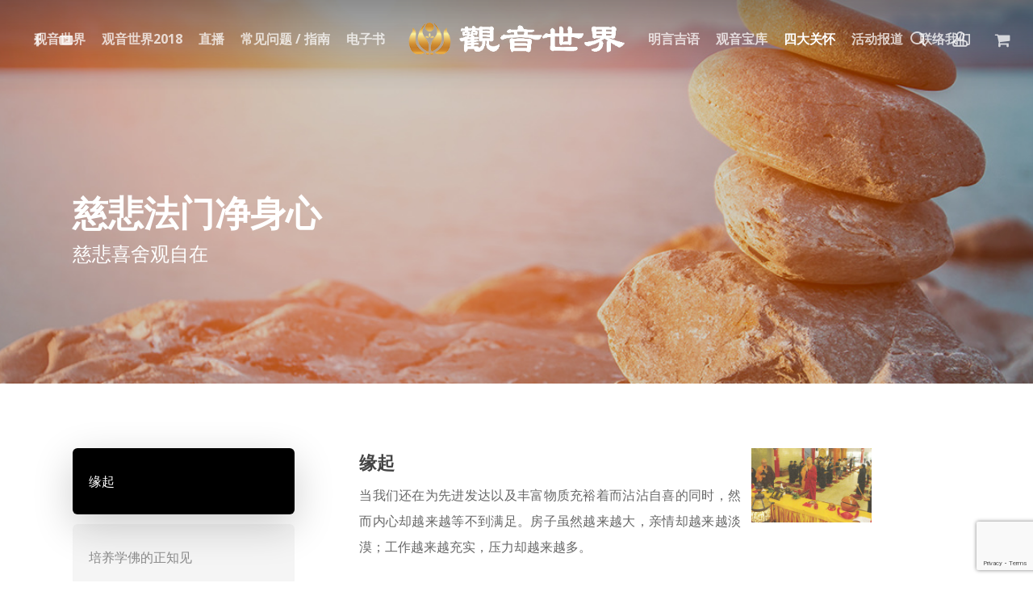

--- FILE ---
content_type: text/html; charset=UTF-8
request_url: https://guanyinworld.org/%E6%85%88%E6%82%B2%E6%B3%95%E9%97%A8%E5%87%80%E8%BA%AB%E5%BF%83/
body_size: 39129
content:
<!doctype html>
<html lang="en-US" class="no-js">
<head>
	<meta charset="UTF-8">
	<meta name="viewport" content="width=device-width, initial-scale=1, maximum-scale=1, user-scalable=0" /><title>慈悲法门净身心 &#8211; 观音世界</title>
<meta name='robots' content='max-image-preview:large' />
	<style>img:is([sizes="auto" i], [sizes^="auto," i]) { contain-intrinsic-size: 3000px 1500px }</style>
	<script>window._wca = window._wca || [];</script>
<link rel='dns-prefetch' href='//guanyinworld.org' />
<link rel='dns-prefetch' href='//stats.wp.com' />
<link rel='dns-prefetch' href='//fonts.googleapis.com' />
<link rel="alternate" type="application/rss+xml" title="观音世界 &raquo; Feed" href="https://guanyinworld.org/feed/" />
<link rel="alternate" type="application/rss+xml" title="观音世界 &raquo; Comments Feed" href="https://guanyinworld.org/comments/feed/" />
<script type="text/javascript">
/* <![CDATA[ */
window._wpemojiSettings = {"baseUrl":"https:\/\/s.w.org\/images\/core\/emoji\/16.0.1\/72x72\/","ext":".png","svgUrl":"https:\/\/s.w.org\/images\/core\/emoji\/16.0.1\/svg\/","svgExt":".svg","source":{"concatemoji":"https:\/\/guanyinworld.org\/wp-includes\/js\/wp-emoji-release.min.js?ver=6.8.3"}};
/*! This file is auto-generated */
!function(s,n){var o,i,e;function c(e){try{var t={supportTests:e,timestamp:(new Date).valueOf()};sessionStorage.setItem(o,JSON.stringify(t))}catch(e){}}function p(e,t,n){e.clearRect(0,0,e.canvas.width,e.canvas.height),e.fillText(t,0,0);var t=new Uint32Array(e.getImageData(0,0,e.canvas.width,e.canvas.height).data),a=(e.clearRect(0,0,e.canvas.width,e.canvas.height),e.fillText(n,0,0),new Uint32Array(e.getImageData(0,0,e.canvas.width,e.canvas.height).data));return t.every(function(e,t){return e===a[t]})}function u(e,t){e.clearRect(0,0,e.canvas.width,e.canvas.height),e.fillText(t,0,0);for(var n=e.getImageData(16,16,1,1),a=0;a<n.data.length;a++)if(0!==n.data[a])return!1;return!0}function f(e,t,n,a){switch(t){case"flag":return n(e,"\ud83c\udff3\ufe0f\u200d\u26a7\ufe0f","\ud83c\udff3\ufe0f\u200b\u26a7\ufe0f")?!1:!n(e,"\ud83c\udde8\ud83c\uddf6","\ud83c\udde8\u200b\ud83c\uddf6")&&!n(e,"\ud83c\udff4\udb40\udc67\udb40\udc62\udb40\udc65\udb40\udc6e\udb40\udc67\udb40\udc7f","\ud83c\udff4\u200b\udb40\udc67\u200b\udb40\udc62\u200b\udb40\udc65\u200b\udb40\udc6e\u200b\udb40\udc67\u200b\udb40\udc7f");case"emoji":return!a(e,"\ud83e\udedf")}return!1}function g(e,t,n,a){var r="undefined"!=typeof WorkerGlobalScope&&self instanceof WorkerGlobalScope?new OffscreenCanvas(300,150):s.createElement("canvas"),o=r.getContext("2d",{willReadFrequently:!0}),i=(o.textBaseline="top",o.font="600 32px Arial",{});return e.forEach(function(e){i[e]=t(o,e,n,a)}),i}function t(e){var t=s.createElement("script");t.src=e,t.defer=!0,s.head.appendChild(t)}"undefined"!=typeof Promise&&(o="wpEmojiSettingsSupports",i=["flag","emoji"],n.supports={everything:!0,everythingExceptFlag:!0},e=new Promise(function(e){s.addEventListener("DOMContentLoaded",e,{once:!0})}),new Promise(function(t){var n=function(){try{var e=JSON.parse(sessionStorage.getItem(o));if("object"==typeof e&&"number"==typeof e.timestamp&&(new Date).valueOf()<e.timestamp+604800&&"object"==typeof e.supportTests)return e.supportTests}catch(e){}return null}();if(!n){if("undefined"!=typeof Worker&&"undefined"!=typeof OffscreenCanvas&&"undefined"!=typeof URL&&URL.createObjectURL&&"undefined"!=typeof Blob)try{var e="postMessage("+g.toString()+"("+[JSON.stringify(i),f.toString(),p.toString(),u.toString()].join(",")+"));",a=new Blob([e],{type:"text/javascript"}),r=new Worker(URL.createObjectURL(a),{name:"wpTestEmojiSupports"});return void(r.onmessage=function(e){c(n=e.data),r.terminate(),t(n)})}catch(e){}c(n=g(i,f,p,u))}t(n)}).then(function(e){for(var t in e)n.supports[t]=e[t],n.supports.everything=n.supports.everything&&n.supports[t],"flag"!==t&&(n.supports.everythingExceptFlag=n.supports.everythingExceptFlag&&n.supports[t]);n.supports.everythingExceptFlag=n.supports.everythingExceptFlag&&!n.supports.flag,n.DOMReady=!1,n.readyCallback=function(){n.DOMReady=!0}}).then(function(){return e}).then(function(){var e;n.supports.everything||(n.readyCallback(),(e=n.source||{}).concatemoji?t(e.concatemoji):e.wpemoji&&e.twemoji&&(t(e.twemoji),t(e.wpemoji)))}))}((window,document),window._wpemojiSettings);
/* ]]> */
</script>

<style id='wp-emoji-styles-inline-css' type='text/css'>

	img.wp-smiley, img.emoji {
		display: inline !important;
		border: none !important;
		box-shadow: none !important;
		height: 1em !important;
		width: 1em !important;
		margin: 0 0.07em !important;
		vertical-align: -0.1em !important;
		background: none !important;
		padding: 0 !important;
	}
</style>
<link rel='stylesheet' id='wp-block-library-css' href='https://guanyinworld.org/wp-includes/css/dist/block-library/style.min.css?ver=6.8.3' type='text/css' media='all' />
<link rel='stylesheet' id='wp-components-css' href='https://guanyinworld.org/wp-includes/css/dist/components/style.min.css?ver=6.8.3' type='text/css' media='all' />
<link rel='stylesheet' id='wp-preferences-css' href='https://guanyinworld.org/wp-includes/css/dist/preferences/style.min.css?ver=6.8.3' type='text/css' media='all' />
<link rel='stylesheet' id='wp-block-editor-css' href='https://guanyinworld.org/wp-includes/css/dist/block-editor/style.min.css?ver=6.8.3' type='text/css' media='all' />
<link rel='stylesheet' id='popup-maker-block-library-style-css' href='https://guanyinworld.org/wp-content/plugins/popup-maker/dist/packages/block-library-style.css?ver=dbea705cfafe089d65f1' type='text/css' media='all' />
<link rel='stylesheet' id='mediaelement-css' href='https://guanyinworld.org/wp-includes/js/mediaelement/mediaelementplayer-legacy.min.css?ver=4.2.17' type='text/css' media='all' />
<link rel='stylesheet' id='wp-mediaelement-css' href='https://guanyinworld.org/wp-includes/js/mediaelement/wp-mediaelement.min.css?ver=6.8.3' type='text/css' media='all' />
<style id='wp-mediaelement-inline-css' type='text/css'>
body .mejs-container .mejs-controls >.mejs-horizontal-volume-slider{height:26px;width:56px;position:relative;display:block;float:left;}.mejs-controls .mejs-horizontal-volume-slider .mejs-horizontal-volume-total{background:rgba(255,255,255,.33)}.mejs-controls .mejs-button button:focus{outline:none}body[data-button-style*="_rounded"] .mejs-button>button,body[data-button-style^="rounded"] .mejs-controls .mejs-pause button,body .mejs-controls .mejs-pause{border-radius:0!important;}.mejs-controls .mejs-time-rail .mejs-time-loaded{background-color:rgba(255,255,255,0.3)!important}.mejs-video .mejs-controls .mejs-time-rail{padding-top:12px}.mejs-audio .mejs-controls .mejs-time-rail{padding-top:11px}.mejs-video .mejs-controls .mejs-time-rail .mejs-time-current,.mejs-video .mejs-controls .mejs-time-rail span,.mejs-video .mejs-controls .mejs-time-rail a,.mejs-video .mejs-controls .mejs-time-rail .mejs-time-loaded{height:8px}.mejs-audio .mejs-controls .mejs-time-rail .mejs-time-current,.mejs-audio .mejs-controls .mejs-time-rail span,.mejs-audio .mejs-controls .mejs-time-rail a,.mejs-audio .mejs-controls .mejs-time-rail .mejs-time-loaded{height:8px}#ajax-content-wrap .mejs-container{background-color:transparent;background-image:none!important}.wp-video{margin-bottom:20px;}.wp-video,.mejs-container .mejs-poster img{max-width:none!important;width:100%!important}.wp-video-shortcode.mejs-container .mejs-poster img{visibility:hidden;display:block;margin-bottom:0;}.mejs-container-fullscreen .mejs-poster img{height:100%!important}body .mejs-poster{background-size:cover}body .mejs-container .mejs-controls .mejs-time{opacity:0.8;}body .mejs-controls button{transition:opacity 0.15s ease}body .mejs-controls button:hover,.mejs-controls .mejs-fullscreen-button:hover button{opacity:0.8}#ajax-content-wrap .mejs-controls .mejs-time-rail .mejs-time-total{background-color:rgba(255,255,255,0.25)}.mejs-controls .mejs-horizontal-volume-slider .mejs-horizontal-volume-current{background:transparent!important}body .mejs-controls .mejs-button button{font-size:18px;color:#fff;width:auto;position:relative;display:inline-block;}body .mejs-controls .mejs-button:not(.mejs-replay) button{background-image:none}body .mejs-controls .mejs-button.mejs-replay button{width:20px;}body .mejs-controls button:before{text-decoration:inherit;display:inline-block;speak:none}body .mejs-controls .mejs-play button:before{content:"\e052"}body .mejs-controls .mejs-mute button:before{content:"\e098"}body .mejs-controls .mejs-unmute button:before{content:"\e099"}body .mejs-controls .mejs-fullscreen-button button:before{content:"\e110";font-size:17px}body .mejs-controls .mejs-fullscreen-button.mejs-unfullscreen button:before{content:"\e111"}body .mejs-button.mejs-volume-button{margin-left:5px}body .mejs-controls .mejs-pause{top:2px;left:2px;position:relative;}body .mejs-controls .mejs-pause button{border-left:3px solid #fff;border-right:3px solid #fff;width:9px;height:12px;right:3px;top:2px}#ajax-content-wrap .mejs-container.mejs-audio{height:44px!important;background-color:rgba(0,0,0,1)}#ajax-content-wrap .mejs-container.mejs-audio .mejs-playpause-button{margin-left:0;}body .mejs-container.mejs-audio .mejs-controls{height:42px}body .mejs-container:not(.mejs-audio) .mejs-controls:before{background:linear-gradient(rgba(255,255,255,0) -2%,rgba(0,0,0,0) 35%,rgba(0,0,0,0.04) 44%,rgba(0,0,0,0.8) 100%,rgba(0,0,0,0.6) 100%);position:absolute;bottom:0;left:0;width:100%;height:400%;z-index:11;border-radius:4px;content:" "}body .mfp-wrap .mfp-content .mejs-container:not(.mejs-audio) .mejs-controls:before{border-radius:0;}body .mejs-container .mejs-controls >*{z-index:100;position:relative}body .mejs-container .mejs-controls{background:none!important;height:50px}#ajax-content-wrap .mejs-playpause-button{margin-left:20px}#ajax-content-wrap .mejs-fullscreen-button{margin-right:20px}body .mejs-video .mejs-controls .mejs-time-rail .mejs-time-float{color:#fff;border:none;background-color:transparent}body .mejs-controls .mejs-time-rail .mejs-time-float-corner{border-color:transparent transparent}body .mejs-audio .mejs-controls .mejs-time-rail .mejs-time-float{border:none;background-color:#fff;height:15px;box-shadow:0 2px 12px rgba(0,0,0,0.25)}
</style>
<style id='jetpack-sharing-buttons-style-inline-css' type='text/css'>
.jetpack-sharing-buttons__services-list{display:flex;flex-direction:row;flex-wrap:wrap;gap:0;list-style-type:none;margin:5px;padding:0}.jetpack-sharing-buttons__services-list.has-small-icon-size{font-size:12px}.jetpack-sharing-buttons__services-list.has-normal-icon-size{font-size:16px}.jetpack-sharing-buttons__services-list.has-large-icon-size{font-size:24px}.jetpack-sharing-buttons__services-list.has-huge-icon-size{font-size:36px}@media print{.jetpack-sharing-buttons__services-list{display:none!important}}.editor-styles-wrapper .wp-block-jetpack-sharing-buttons{gap:0;padding-inline-start:0}ul.jetpack-sharing-buttons__services-list.has-background{padding:1.25em 2.375em}
</style>
<style id='global-styles-inline-css' type='text/css'>
:root{--wp--preset--aspect-ratio--square: 1;--wp--preset--aspect-ratio--4-3: 4/3;--wp--preset--aspect-ratio--3-4: 3/4;--wp--preset--aspect-ratio--3-2: 3/2;--wp--preset--aspect-ratio--2-3: 2/3;--wp--preset--aspect-ratio--16-9: 16/9;--wp--preset--aspect-ratio--9-16: 9/16;--wp--preset--color--black: #000000;--wp--preset--color--cyan-bluish-gray: #abb8c3;--wp--preset--color--white: #ffffff;--wp--preset--color--pale-pink: #f78da7;--wp--preset--color--vivid-red: #cf2e2e;--wp--preset--color--luminous-vivid-orange: #ff6900;--wp--preset--color--luminous-vivid-amber: #fcb900;--wp--preset--color--light-green-cyan: #7bdcb5;--wp--preset--color--vivid-green-cyan: #00d084;--wp--preset--color--pale-cyan-blue: #8ed1fc;--wp--preset--color--vivid-cyan-blue: #0693e3;--wp--preset--color--vivid-purple: #9b51e0;--wp--preset--gradient--vivid-cyan-blue-to-vivid-purple: linear-gradient(135deg,rgba(6,147,227,1) 0%,rgb(155,81,224) 100%);--wp--preset--gradient--light-green-cyan-to-vivid-green-cyan: linear-gradient(135deg,rgb(122,220,180) 0%,rgb(0,208,130) 100%);--wp--preset--gradient--luminous-vivid-amber-to-luminous-vivid-orange: linear-gradient(135deg,rgba(252,185,0,1) 0%,rgba(255,105,0,1) 100%);--wp--preset--gradient--luminous-vivid-orange-to-vivid-red: linear-gradient(135deg,rgba(255,105,0,1) 0%,rgb(207,46,46) 100%);--wp--preset--gradient--very-light-gray-to-cyan-bluish-gray: linear-gradient(135deg,rgb(238,238,238) 0%,rgb(169,184,195) 100%);--wp--preset--gradient--cool-to-warm-spectrum: linear-gradient(135deg,rgb(74,234,220) 0%,rgb(151,120,209) 20%,rgb(207,42,186) 40%,rgb(238,44,130) 60%,rgb(251,105,98) 80%,rgb(254,248,76) 100%);--wp--preset--gradient--blush-light-purple: linear-gradient(135deg,rgb(255,206,236) 0%,rgb(152,150,240) 100%);--wp--preset--gradient--blush-bordeaux: linear-gradient(135deg,rgb(254,205,165) 0%,rgb(254,45,45) 50%,rgb(107,0,62) 100%);--wp--preset--gradient--luminous-dusk: linear-gradient(135deg,rgb(255,203,112) 0%,rgb(199,81,192) 50%,rgb(65,88,208) 100%);--wp--preset--gradient--pale-ocean: linear-gradient(135deg,rgb(255,245,203) 0%,rgb(182,227,212) 50%,rgb(51,167,181) 100%);--wp--preset--gradient--electric-grass: linear-gradient(135deg,rgb(202,248,128) 0%,rgb(113,206,126) 100%);--wp--preset--gradient--midnight: linear-gradient(135deg,rgb(2,3,129) 0%,rgb(40,116,252) 100%);--wp--preset--font-size--small: 13px;--wp--preset--font-size--medium: 20px;--wp--preset--font-size--large: 36px;--wp--preset--font-size--x-large: 42px;--wp--preset--spacing--20: 0.44rem;--wp--preset--spacing--30: 0.67rem;--wp--preset--spacing--40: 1rem;--wp--preset--spacing--50: 1.5rem;--wp--preset--spacing--60: 2.25rem;--wp--preset--spacing--70: 3.38rem;--wp--preset--spacing--80: 5.06rem;--wp--preset--shadow--natural: 6px 6px 9px rgba(0, 0, 0, 0.2);--wp--preset--shadow--deep: 12px 12px 50px rgba(0, 0, 0, 0.4);--wp--preset--shadow--sharp: 6px 6px 0px rgba(0, 0, 0, 0.2);--wp--preset--shadow--outlined: 6px 6px 0px -3px rgba(255, 255, 255, 1), 6px 6px rgba(0, 0, 0, 1);--wp--preset--shadow--crisp: 6px 6px 0px rgba(0, 0, 0, 1);}:root { --wp--style--global--content-size: 1300px;--wp--style--global--wide-size: 1300px; }:where(body) { margin: 0; }.wp-site-blocks > .alignleft { float: left; margin-right: 2em; }.wp-site-blocks > .alignright { float: right; margin-left: 2em; }.wp-site-blocks > .aligncenter { justify-content: center; margin-left: auto; margin-right: auto; }:where(.is-layout-flex){gap: 0.5em;}:where(.is-layout-grid){gap: 0.5em;}.is-layout-flow > .alignleft{float: left;margin-inline-start: 0;margin-inline-end: 2em;}.is-layout-flow > .alignright{float: right;margin-inline-start: 2em;margin-inline-end: 0;}.is-layout-flow > .aligncenter{margin-left: auto !important;margin-right: auto !important;}.is-layout-constrained > .alignleft{float: left;margin-inline-start: 0;margin-inline-end: 2em;}.is-layout-constrained > .alignright{float: right;margin-inline-start: 2em;margin-inline-end: 0;}.is-layout-constrained > .aligncenter{margin-left: auto !important;margin-right: auto !important;}.is-layout-constrained > :where(:not(.alignleft):not(.alignright):not(.alignfull)){max-width: var(--wp--style--global--content-size);margin-left: auto !important;margin-right: auto !important;}.is-layout-constrained > .alignwide{max-width: var(--wp--style--global--wide-size);}body .is-layout-flex{display: flex;}.is-layout-flex{flex-wrap: wrap;align-items: center;}.is-layout-flex > :is(*, div){margin: 0;}body .is-layout-grid{display: grid;}.is-layout-grid > :is(*, div){margin: 0;}body{padding-top: 0px;padding-right: 0px;padding-bottom: 0px;padding-left: 0px;}:root :where(.wp-element-button, .wp-block-button__link){background-color: #32373c;border-width: 0;color: #fff;font-family: inherit;font-size: inherit;line-height: inherit;padding: calc(0.667em + 2px) calc(1.333em + 2px);text-decoration: none;}.has-black-color{color: var(--wp--preset--color--black) !important;}.has-cyan-bluish-gray-color{color: var(--wp--preset--color--cyan-bluish-gray) !important;}.has-white-color{color: var(--wp--preset--color--white) !important;}.has-pale-pink-color{color: var(--wp--preset--color--pale-pink) !important;}.has-vivid-red-color{color: var(--wp--preset--color--vivid-red) !important;}.has-luminous-vivid-orange-color{color: var(--wp--preset--color--luminous-vivid-orange) !important;}.has-luminous-vivid-amber-color{color: var(--wp--preset--color--luminous-vivid-amber) !important;}.has-light-green-cyan-color{color: var(--wp--preset--color--light-green-cyan) !important;}.has-vivid-green-cyan-color{color: var(--wp--preset--color--vivid-green-cyan) !important;}.has-pale-cyan-blue-color{color: var(--wp--preset--color--pale-cyan-blue) !important;}.has-vivid-cyan-blue-color{color: var(--wp--preset--color--vivid-cyan-blue) !important;}.has-vivid-purple-color{color: var(--wp--preset--color--vivid-purple) !important;}.has-black-background-color{background-color: var(--wp--preset--color--black) !important;}.has-cyan-bluish-gray-background-color{background-color: var(--wp--preset--color--cyan-bluish-gray) !important;}.has-white-background-color{background-color: var(--wp--preset--color--white) !important;}.has-pale-pink-background-color{background-color: var(--wp--preset--color--pale-pink) !important;}.has-vivid-red-background-color{background-color: var(--wp--preset--color--vivid-red) !important;}.has-luminous-vivid-orange-background-color{background-color: var(--wp--preset--color--luminous-vivid-orange) !important;}.has-luminous-vivid-amber-background-color{background-color: var(--wp--preset--color--luminous-vivid-amber) !important;}.has-light-green-cyan-background-color{background-color: var(--wp--preset--color--light-green-cyan) !important;}.has-vivid-green-cyan-background-color{background-color: var(--wp--preset--color--vivid-green-cyan) !important;}.has-pale-cyan-blue-background-color{background-color: var(--wp--preset--color--pale-cyan-blue) !important;}.has-vivid-cyan-blue-background-color{background-color: var(--wp--preset--color--vivid-cyan-blue) !important;}.has-vivid-purple-background-color{background-color: var(--wp--preset--color--vivid-purple) !important;}.has-black-border-color{border-color: var(--wp--preset--color--black) !important;}.has-cyan-bluish-gray-border-color{border-color: var(--wp--preset--color--cyan-bluish-gray) !important;}.has-white-border-color{border-color: var(--wp--preset--color--white) !important;}.has-pale-pink-border-color{border-color: var(--wp--preset--color--pale-pink) !important;}.has-vivid-red-border-color{border-color: var(--wp--preset--color--vivid-red) !important;}.has-luminous-vivid-orange-border-color{border-color: var(--wp--preset--color--luminous-vivid-orange) !important;}.has-luminous-vivid-amber-border-color{border-color: var(--wp--preset--color--luminous-vivid-amber) !important;}.has-light-green-cyan-border-color{border-color: var(--wp--preset--color--light-green-cyan) !important;}.has-vivid-green-cyan-border-color{border-color: var(--wp--preset--color--vivid-green-cyan) !important;}.has-pale-cyan-blue-border-color{border-color: var(--wp--preset--color--pale-cyan-blue) !important;}.has-vivid-cyan-blue-border-color{border-color: var(--wp--preset--color--vivid-cyan-blue) !important;}.has-vivid-purple-border-color{border-color: var(--wp--preset--color--vivid-purple) !important;}.has-vivid-cyan-blue-to-vivid-purple-gradient-background{background: var(--wp--preset--gradient--vivid-cyan-blue-to-vivid-purple) !important;}.has-light-green-cyan-to-vivid-green-cyan-gradient-background{background: var(--wp--preset--gradient--light-green-cyan-to-vivid-green-cyan) !important;}.has-luminous-vivid-amber-to-luminous-vivid-orange-gradient-background{background: var(--wp--preset--gradient--luminous-vivid-amber-to-luminous-vivid-orange) !important;}.has-luminous-vivid-orange-to-vivid-red-gradient-background{background: var(--wp--preset--gradient--luminous-vivid-orange-to-vivid-red) !important;}.has-very-light-gray-to-cyan-bluish-gray-gradient-background{background: var(--wp--preset--gradient--very-light-gray-to-cyan-bluish-gray) !important;}.has-cool-to-warm-spectrum-gradient-background{background: var(--wp--preset--gradient--cool-to-warm-spectrum) !important;}.has-blush-light-purple-gradient-background{background: var(--wp--preset--gradient--blush-light-purple) !important;}.has-blush-bordeaux-gradient-background{background: var(--wp--preset--gradient--blush-bordeaux) !important;}.has-luminous-dusk-gradient-background{background: var(--wp--preset--gradient--luminous-dusk) !important;}.has-pale-ocean-gradient-background{background: var(--wp--preset--gradient--pale-ocean) !important;}.has-electric-grass-gradient-background{background: var(--wp--preset--gradient--electric-grass) !important;}.has-midnight-gradient-background{background: var(--wp--preset--gradient--midnight) !important;}.has-small-font-size{font-size: var(--wp--preset--font-size--small) !important;}.has-medium-font-size{font-size: var(--wp--preset--font-size--medium) !important;}.has-large-font-size{font-size: var(--wp--preset--font-size--large) !important;}.has-x-large-font-size{font-size: var(--wp--preset--font-size--x-large) !important;}
:where(.wp-block-post-template.is-layout-flex){gap: 1.25em;}:where(.wp-block-post-template.is-layout-grid){gap: 1.25em;}
:where(.wp-block-columns.is-layout-flex){gap: 2em;}:where(.wp-block-columns.is-layout-grid){gap: 2em;}
:root :where(.wp-block-pullquote){font-size: 1.5em;line-height: 1.6;}
</style>
<link rel='stylesheet' id='contact-form-7-css' href='https://guanyinworld.org/wp-content/plugins/contact-form-7/includes/css/styles.css?ver=6.1.3' type='text/css' media='all' />
<link rel='stylesheet' id='wordpress-contact-form-7-pdf-css' href='https://guanyinworld.org/wp-content/plugins/rtwwcfp-wordpress-contact-form-7-pdf/public/css/rtwwcfp-wordpress-contact-form-7-pdf-public.css?ver=2.5.4' type='text/css' media='all' />
<link rel='stylesheet' id='woocommerce-layout-css' href='https://guanyinworld.org/wp-content/plugins/woocommerce/assets/css/woocommerce-layout.css?ver=10.3.5' type='text/css' media='all' />
<style id='woocommerce-layout-inline-css' type='text/css'>

	.infinite-scroll .woocommerce-pagination {
		display: none;
	}
</style>
<link rel='stylesheet' id='woocommerce-smallscreen-css' href='https://guanyinworld.org/wp-content/plugins/woocommerce/assets/css/woocommerce-smallscreen.css?ver=10.3.5' type='text/css' media='only screen and (max-width: 768px)' />
<link rel='stylesheet' id='woocommerce-general-css' href='https://guanyinworld.org/wp-content/plugins/woocommerce/assets/css/woocommerce.css?ver=10.3.5' type='text/css' media='all' />
<style id='woocommerce-inline-inline-css' type='text/css'>
.woocommerce form .form-row .required { visibility: visible; }
</style>
<link rel='stylesheet' id='ywcds_style_frontend-css' href='https://guanyinworld.org/wp-content/plugins/yith-donations-for-woocommerce-premium/assets/css/ywcds_frontend.css?ver=1.1.11' type='text/css' media='all' />
<link rel='stylesheet' id='brands-styles-css' href='https://guanyinworld.org/wp-content/plugins/woocommerce/assets/css/brands.css?ver=10.3.5' type='text/css' media='all' />
<link rel='stylesheet' id='wc-memberships-frontend-css' href='https://guanyinworld.org/wp-content/plugins/woocommerce-memberships/assets/css/frontend/wc-memberships-frontend.min.css?ver=1.18.0' type='text/css' media='all' />
<link rel='stylesheet' id='font-awesome-css' href='https://guanyinworld.org/wp-content/themes/salient/css/font-awesome-legacy.min.css?ver=4.7.1' type='text/css' media='all' />
<style id='font-awesome-inline-css' type='text/css'>
[data-font="FontAwesome"]:before {font-family: 'FontAwesome' !important;content: attr(data-icon) !important;speak: none !important;font-weight: normal !important;font-variant: normal !important;text-transform: none !important;line-height: 1 !important;font-style: normal !important;-webkit-font-smoothing: antialiased !important;-moz-osx-font-smoothing: grayscale !important;}
</style>
<link rel='stylesheet' id='salient-grid-system-css' href='https://guanyinworld.org/wp-content/themes/salient/css/build/grid-system.css?ver=17.0.7' type='text/css' media='all' />
<link rel='stylesheet' id='main-styles-css' href='https://guanyinworld.org/wp-content/themes/salient/css/build/style.css?ver=17.0.7' type='text/css' media='all' />
<style id='main-styles-inline-css' type='text/css'>
html body[data-header-resize="1"] .container-wrap, 
			html body[data-header-format="left-header"][data-header-resize="0"] .container-wrap, 
			html body[data-header-resize="0"] .container-wrap, 
			body[data-header-format="left-header"][data-header-resize="0"] .container-wrap { 
				padding-top: 0; 
			} 
			.main-content > .row > #breadcrumbs.yoast { 
				padding: 20px 0; 
			}
</style>
<link rel='stylesheet' id='nectar-header-layout-centered-logo-between-menu-css' href='https://guanyinworld.org/wp-content/themes/salient/css/build/header/header-layout-centered-logo-between-menu.css?ver=17.0.7' type='text/css' media='all' />
<link rel='stylesheet' id='nectar-element-tabbed-section-css' href='https://guanyinworld.org/wp-content/themes/salient/css/build/elements/element-tabbed-section.css?ver=17.0.7' type='text/css' media='all' />
<link rel='stylesheet' id='nectar-cf7-css' href='https://guanyinworld.org/wp-content/themes/salient/css/build/third-party/cf7.css?ver=17.0.7' type='text/css' media='all' />
<link rel='stylesheet' id='nectar_default_font_open_sans-css' href='https://fonts.googleapis.com/css?family=Open+Sans%3A300%2C400%2C600%2C700&#038;subset=latin%2Clatin-ext' type='text/css' media='all' />
<link rel='stylesheet' id='responsive-css' href='https://guanyinworld.org/wp-content/themes/salient/css/build/responsive.css?ver=17.0.7' type='text/css' media='all' />
<link rel='stylesheet' id='nectar-product-style-minimal-css' href='https://guanyinworld.org/wp-content/themes/salient/css/build/third-party/woocommerce/product-style-minimal.css?ver=17.0.7' type='text/css' media='all' />
<link rel='stylesheet' id='woocommerce-css' href='https://guanyinworld.org/wp-content/themes/salient/css/build/woocommerce.css?ver=17.0.7' type='text/css' media='all' />
<link rel='stylesheet' id='skin-material-css' href='https://guanyinworld.org/wp-content/themes/salient/css/build/skin-material.css?ver=17.0.7' type='text/css' media='all' />
<link rel='stylesheet' id='salient-wp-menu-dynamic-css' href='https://guanyinworld.org/wp-content/uploads/salient/menu-dynamic.css?ver=31700' type='text/css' media='all' />
<link rel='stylesheet' id='js_composer_front-css' href='https://guanyinworld.org/wp-content/themes/salient/css/build/plugins/js_composer.css?ver=17.0.7' type='text/css' media='all' />
<link rel='stylesheet' id='yith_wapo_front-css' href='https://guanyinworld.org/wp-content/plugins/yith-woocommerce-product-add-ons/assets/css/front.css?ver=4.20.0' type='text/css' media='all' />
<style id='yith_wapo_front-inline-css' type='text/css'>
:root{--yith-wapo-required-option-color:#AF2323;--yith-wapo-checkbox-style:50%;--yith-wapo-color-swatch-style:2px;--yith-wapo-label-font-size:16px;--yith-wapo-description-font-size:12px;--yith-wapo-color-swatch-size:40px;--yith-wapo-block-padding:0px 0px 0px 0px ;--yith-wapo-block-background-color:#ffffff;--yith-wapo-accent-color-color:#03bfac;--yith-wapo-form-border-color-color:#7a7a7a;--yith-wapo-price-box-colors-text:#474747;--yith-wapo-price-box-colors-background:#ffffff;--yith-wapo-uploads-file-colors-background:#f3f3f3;--yith-wapo-uploads-file-colors-border:#c4c4c4;--yith-wapo-tooltip-colors-text:#ffffff;--yith-wapo-tooltip-colors-background:#03bfac;}
</style>
<link rel='stylesheet' id='dashicons-css' href='https://guanyinworld.org/wp-includes/css/dashicons.min.css?ver=6.8.3' type='text/css' media='all' />
<style id='dashicons-inline-css' type='text/css'>
[data-font="Dashicons"]:before {font-family: 'Dashicons' !important;content: attr(data-icon) !important;speak: none !important;font-weight: normal !important;font-variant: normal !important;text-transform: none !important;line-height: 1 !important;font-style: normal !important;-webkit-font-smoothing: antialiased !important;-moz-osx-font-smoothing: grayscale !important;}
</style>
<link rel='stylesheet' id='yith-plugin-fw-icon-font-css' href='https://guanyinworld.org/wp-content/plugins/yith-woocommerce-product-add-ons/plugin-fw/assets/css/yith-icon.css?ver=4.7.3' type='text/css' media='all' />
<link rel='stylesheet' id='dynamic-css-css' href='https://guanyinworld.org/wp-content/themes/salient/css/salient-dynamic-styles.css?ver=26281' type='text/css' media='all' />
<style id='dynamic-css-inline-css' type='text/css'>
#page-header-bg[data-text-effect="rotate_in"] .wraped,.overlaid-content[data-text-effect="rotate_in"] .wraped{display:inline-block}#page-header-bg[data-text-effect="rotate_in"] .wraped span,.overlaid-content[data-text-effect="rotate_in"] .wraped span,#page-header-bg[data-text-effect="rotate_in"] .inner-wrap >*:not(.top-heading),.overlaid-content[data-text-effect="rotate_in"] .inner-wrap >*:not(.top-heading){opacity:0;transform-origin:center center;-webkit-transform-origin:center center;transform:translateY(30px);-webkit-transform:translateY(30px);transform-style:preserve-3d;-webkit-transform-style:preserve-3d}#page-header-bg[data-text-effect="rotate_in"] .wraped span,#page-header-bg[data-text-effect="rotate_in"] .inner-wrap.shape-1 >*:not(.top-heading),#page-header-bg[data-text-effect="rotate_in"] >div:not(.nectar-particles) .span_6 .inner-wrap >*:not(.top-heading),.overlaid-content[data-text-effect="rotate_in"] .wraped span,.overlaid-content[data-text-effect="rotate_in"] .inner-wrap.shape-1 >*:not(.top-heading),.overlaid-content[data-text-effect="rotate_in"] .inner-wrap >*:not(.top-heading){transform:rotateX(90deg) translateY(35px);-webkit-transform:rotateX(90deg) translateY(35px)}#page-header-bg[data-text-effect="rotate_in"] .wraped,#page-header-bg[data-text-effect="rotate_in"] .wraped span,.overlaid-content[data-text-effect="rotate_in"] .wraped,.overlaid-content[data-text-effect="rotate_in"] .wraped span{display:inline-block}#page-header-bg[data-text-effect="rotate_in"] .wraped span,.overlaid-content[data-text-effect="rotate_in"] .wraped span{transform-origin:initial;-webkit-transform-origin:initial}.no-rgba #header-space{display:none;}@media only screen and (max-width:999px){body #header-space[data-header-mobile-fixed="1"]{display:none;}#header-outer[data-mobile-fixed="false"]{position:absolute;}}@media only screen and (max-width:999px){body:not(.nectar-no-flex-height) #header-space[data-secondary-header-display="full"]:not([data-header-mobile-fixed="false"]){display:block!important;margin-bottom:-48px;}#header-space[data-secondary-header-display="full"][data-header-mobile-fixed="false"]{display:none;}}@media only screen and (min-width:1000px){#header-space{display:none;}.nectar-slider-wrap.first-section,.parallax_slider_outer.first-section,.full-width-content.first-section,.parallax_slider_outer.first-section .swiper-slide .content,.nectar-slider-wrap.first-section .swiper-slide .content,#page-header-bg,.nder-page-header,#page-header-wrap,.full-width-section.first-section{margin-top:0!important;}body #page-header-bg,body #page-header-wrap{height:96px;}body #search-outer{z-index:100000;}}@media only screen and (min-width:1000px){#page-header-wrap.fullscreen-header,#page-header-wrap.fullscreen-header #page-header-bg,html:not(.nectar-box-roll-loaded) .nectar-box-roll > #page-header-bg.fullscreen-header,.nectar_fullscreen_zoom_recent_projects,#nectar_fullscreen_rows:not(.afterLoaded) > div{height:100vh;}.wpb_row.vc_row-o-full-height.top-level,.wpb_row.vc_row-o-full-height.top-level > .col.span_12{min-height:100vh;}#page-header-bg[data-alignment-v="middle"] .span_6 .inner-wrap,#page-header-bg[data-alignment-v="top"] .span_6 .inner-wrap,.blog-archive-header.color-bg .container{padding-top:93px;}#page-header-wrap.container #page-header-bg .span_6 .inner-wrap{padding-top:0;}.nectar-slider-wrap[data-fullscreen="true"]:not(.loaded),.nectar-slider-wrap[data-fullscreen="true"]:not(.loaded) .swiper-container{height:calc(100vh + 2px)!important;}.admin-bar .nectar-slider-wrap[data-fullscreen="true"]:not(.loaded),.admin-bar .nectar-slider-wrap[data-fullscreen="true"]:not(.loaded) .swiper-container{height:calc(100vh - 30px)!important;}}@media only screen and (max-width:999px){#page-header-bg[data-alignment-v="middle"]:not(.fullscreen-header) .span_6 .inner-wrap,#page-header-bg[data-alignment-v="top"] .span_6 .inner-wrap,.blog-archive-header.color-bg .container{padding-top:32px;}.vc_row.top-level.full-width-section:not(.full-width-ns) > .span_12,#page-header-bg[data-alignment-v="bottom"] .span_6 .inner-wrap{padding-top:22px;}}@media only screen and (max-width:690px){.vc_row.top-level.full-width-section:not(.full-width-ns) > .span_12{padding-top:32px;}.vc_row.top-level.full-width-content .nectar-recent-posts-single_featured .recent-post-container > .inner-wrap{padding-top:22px;}}@media only screen and (max-width:999px){.full-width-ns .nectar-slider-wrap .swiper-slide[data-y-pos="middle"] .content,.full-width-ns .nectar-slider-wrap .swiper-slide[data-y-pos="top"] .content{padding-top:30px;}}@media only screen and (max-width:999px){.using-mobile-browser #nectar_fullscreen_rows:not(.afterLoaded):not([data-mobile-disable="on"]) > div{height:calc(100vh - 76px);}.using-mobile-browser .wpb_row.vc_row-o-full-height.top-level,.using-mobile-browser .wpb_row.vc_row-o-full-height.top-level > .col.span_12,[data-permanent-transparent="1"].using-mobile-browser .wpb_row.vc_row-o-full-height.top-level,[data-permanent-transparent="1"].using-mobile-browser .wpb_row.vc_row-o-full-height.top-level > .col.span_12{min-height:calc(100vh - 76px);}html:not(.nectar-box-roll-loaded) .nectar-box-roll > #page-header-bg.fullscreen-header,.nectar_fullscreen_zoom_recent_projects,.nectar-slider-wrap[data-fullscreen="true"]:not(.loaded),.nectar-slider-wrap[data-fullscreen="true"]:not(.loaded) .swiper-container,#nectar_fullscreen_rows:not(.afterLoaded):not([data-mobile-disable="on"]) > div{height:calc(100vh - 1px);}.wpb_row.vc_row-o-full-height.top-level,.wpb_row.vc_row-o-full-height.top-level > .col.span_12{min-height:calc(100vh - 1px);}body[data-transparent-header="false"] #ajax-content-wrap.no-scroll{min-height:calc(100vh - 1px);height:calc(100vh - 1px);}}#nectar_fullscreen_rows{background-color:transparent;}.post-type-archive-product.woocommerce .container-wrap,.tax-product_cat.woocommerce .container-wrap{background-color:#f6f6f6;}.woocommerce ul.products li.product.material,.woocommerce-page ul.products li.product.material{background-color:#ffffff;}.woocommerce ul.products li.product.minimal .product-wrap,.woocommerce ul.products li.product.minimal .background-color-expand,.woocommerce-page ul.products li.product.minimal .product-wrap,.woocommerce-page ul.products li.product.minimal .background-color-expand{background-color:#ffffff;}.nectar-button.medium{border-radius:3px 3px 3px 3px;padding:10px 15px;font-size:12px;color:#FFF;box-shadow:0 -2px rgba(0,0,0,0.1) inset;}.nectar-button.medium.see-through,.nectar-button.medium.see-through-2,.nectar-button.medium.see-through-3{padding-top:9px;padding-bottom:9px}.nectar-button.medium i.icon-button-arrow{font-size:16px}body[data-button-style^="rounded"] .nectar-button.medium:not(.see-through):not(.see-through-2):not(.see-through-3).has-icon,body[data-button-style^="rounded"] .nectar-button.medium:not(.see-through):not(.see-through-2):not(.see-through-3).tilt.has-icon{padding-left:42px;padding-right:42px}body[data-button-style^="rounded"] .nectar-button.medium:not(.see-through):not(.see-through-2):not(.see-through-3){padding:12px 18px;}.nectar-button.medium.has-icon,.nectar-button.medium.tilt.has-icon{padding-left:42px;padding-right:42px}body .row .tabbed >div:first-of-type{display:block;opacity:1;visibility:visible;position:relative;left:0;}.tabbed[data-style="vertical_modern"][data-color-scheme="accent-color"] .wpb_tabs_nav li .active-tab,.tabbed[data-style="vertical"][data-color-scheme="accent-color"] > ul li .active-tab{background-color:#000000;}.tabbed[data-style="vertical_modern"].clearfix:after{clear:both;}.tabbed[data-style="vertical_modern"].clearfix:before,.tabbed[data-style="vertical_modern"].clearfix:after{content:" ";display:table;}.tabbed[data-style="vertical_modern"] >div{padding-left:80px}.tabbed[data-style="vertical_modern"] > .wpb_tabs_nav li i{transition:none;}.tabbed[data-style="vertical_modern"] .wpb_tabs_nav li i,.tabbed[data-style="vertical_modern"] .wpb_tabs_nav li svg{margin-right:13px;position:relative;}.tabbed[data-style="vertical_modern"] .wpb_tabs_nav li a{background-color:rgba(0,0,0,0.04);}.tabbed[data-style="vertical_modern"] .wpb_tabs_nav li a:hover{background-color:rgba(0,0,0,0.025);}.tabbed[data-style="vertical_modern"] .wpb_tabs_nav li a{display:flex;align-items:center;}.tabbed[data-style="vertical_modern"] .wpb_tabs_nav li{margin-bottom:12px;}.tabbed[data-style="vertical_modern"] .wpb_tabs_nav li a{border-radius:6px;padding:25px 20px;overflow:hidden;}@media only screen and (max-width:999px){.tabbed[data-style="vertical_modern"] .wpb_tabs_nav li a{padding:15px 20px;}}.tabbed[data-style="vertical_modern"] .wpb_tabs_nav li .active-tab{box-shadow:0 15px 50px rgba(0,0,0,0.2);}@media only screen and (max-width:999px){body .wpb_column.force-tablet-text-align-left,body .wpb_column.force-tablet-text-align-left .col{text-align:left!important;}body .wpb_column.force-tablet-text-align-right,body .wpb_column.force-tablet-text-align-right .col{text-align:right!important;}body .wpb_column.force-tablet-text-align-center,body .wpb_column.force-tablet-text-align-center .col,body .wpb_column.force-tablet-text-align-center .vc_custom_heading,body .wpb_column.force-tablet-text-align-center .nectar-cta{text-align:center!important;}.wpb_column.force-tablet-text-align-center .img-with-aniamtion-wrap img{display:inline-block;}}@media only screen and (max-width:690px){html body .wpb_column.force-phone-text-align-left,html body .wpb_column.force-phone-text-align-left .col{text-align:left!important;}html body .wpb_column.force-phone-text-align-right,html body .wpb_column.force-phone-text-align-right .col{text-align:right!important;}html body .wpb_column.force-phone-text-align-center,html body .wpb_column.force-phone-text-align-center .col,html body .wpb_column.force-phone-text-align-center .vc_custom_heading,html body .wpb_column.force-phone-text-align-center .nectar-cta{text-align:center!important;}.wpb_column.force-phone-text-align-center .img-with-aniamtion-wrap img{display:inline-block;}}.screen-reader-text,.nectar-skip-to-content:not(:focus){border:0;clip:rect(1px,1px,1px,1px);clip-path:inset(50%);height:1px;margin:-1px;overflow:hidden;padding:0;position:absolute!important;width:1px;word-wrap:normal!important;}.row .col img:not([srcset]){width:auto;}.row .col img.img-with-animation.nectar-lazy:not([srcset]){width:100%;}
ol, ul {
    margin-left: 15px;
}

.container-wrap select {
    margin-bottom:5px;
}

body:not(.woocommerce-cart) .main-content td {
    border-color: #ececec;
    border-left: none;
    border-style: none solid solid none;
    border-top: medium none;
    border-width: medium 1px 1px medium;
    font-size: 14px;
    padding: 0px;
}

#wapo-total-price-table {
    margin-top: 40px;
    display: none !important;
}

.woocommerce .variations, .woocommerce div.product form.cart .variations {
    position: relative;
    width: auto;
    background-color: transparent;
    margin-bottom: 0px;
}

.woocommerce div.product .summary p.price {
    display: block;
    color: inherit;
    font-size: 20px;
    line-height: 40px;
    margin-top: 5px;
    padding-bottom: 10px;
}

#add_payment_method #payment ul.payment_methods li, .woocommerce-cart #payment ul.payment_methods li, .woocommerce-checkout #payment ul.payment_methods li {
    line-height: 2;
    text-align: left;
    margin: 0;
    font-weight: 400;
    margin-bottom: 10px;
}

.container-wrap .woocommerce-error {
    margin-left: 0;
    padding-left: 10px;
    background: red !important;
}

.woocommerce-info {
    background: red !important;
}

.page-id-349 div.woocommerce-message {
    display:none !important;
}

.icon-salient-cart:before {
    content: "\f07a" !important;
    font-family: 'fontawesome' !important;
    font-size: 21px !important
}

.ywcds_amount_field label {
    font-weight: bold;
    font-size: 18px;
}

.ywcds_amount {
    margin-top:10px;
}

.woocommerce div.product .product_title {
    clear: none;
    font-size: 30px;
    line-height:135%;
    margin-top: 0;
    padding: 0;
}

i.fa.fa-download {
    display:none !Important;
}

.woocommerce form .form-row .optional {
    display: none;
}

input[type=text], textarea, input[type=email], input[type=password], input[type=tel], input[type=url], input[type=search], input[type=date], .material.woocommerce-page[data-form-style="default"] input#coupon_code {
    background-color: rgba(0,0,0,0.04);
    border-radius: 4px;
    border: 2px solid rgba(0,0,0,0);
    margin-bottom: 5px;
}

.no-margin {
    margin-bottom:-5px !important;
}

#ffwd_container1_0 #ffwd_container2_0 .ffwd_view_on_facebook_0 {
    color: #1C1C1C;
    margin: 0px 0px 0px 0px;
    text-decoration: none;
    font-family: inherit;
    font-weight: normal;
    font-size: 14px;
    box-sizing: border-box;
    line

.woocommerce-page table.cart td.actions .coupon {
    min-width: 50%;
    text-align: left;
    display: none;
}

.donation_note {
    max-width: 300px;
    display: none;
}

.wdgk_donation_content input.wdgk_donation {
    width: 120px;
    height: 40px;
    padding: .618em 1em;
    margin-bottom: 10px;
    display: table;
}

.woocommerce div.product form.cart .button {
    vertical-align: middle;
    float: none;
}

.woocommerce div.product form.cart, .woocommerce #content div.product form.cart, .woocommerce-page div.product form.cart, .woocommerce-page #content div.product form.cart {
    margin-bottom: 3em;
    text-align: center !important;
}

.swiper-slide .content h2 {
    font-size: 60px;
    line-height: 80px;
    letter-spacing: -1px;
    display: block;
    color: #fff;
    font-family: 'Open Sans';
    font-weight: 800;
}

.woocommerce div.product .product_title {
    clear: none;
    margin-top: 0;
    padding: 0;
    font-size: 30px;
    line-height: 40px;
}

.tabbed[data-style="vertical_modern"] .wpb_tabs_nav li a {
    border-radius: 6px;
    padding: 25px 20px;
    overflow: hidden;
    font-size: 15px;
    font-weight: 800 !important;
}

.wpb_content_element .wpb_tabs_nav {
    margin: 0;
    padding-left: 0!important;
    text-indent: inherit!important;
    font-size: 15px;
    font-weight: 800 !important;
}

.testimonial_slider:not([data-style*="multiple_visible"]) blockquote {
    padding-left: 0px;
    text-align: center;
    color: rgba(0,0,0,1);
    background-image: none;
    font-size: 16px;
    line-height: 1.8;
    width: 100%;
    margin: 0 auto;
    opacity: 0;
    position: absolute;
}

body .testimonial_slider blockquote span, .nectar_single_testimonial span {
    font-size: 22px;
    font-weight: 800;
    display: block;
    line-height: 22px;
    color:#fff;
}

#page-header-bg .subheader, .nectar-box-roll .overlaid-content .subheader {
    font-size: 18px;
    line-height: 15px;
    color: #fff!important;
    font-family: 'Open Sans';
    font-weight: 800;
}

p {
    padding-bottom: 11px;
}

#footer-outer #copyright[data-layout="centered"] {
    padding: 15px 0;
}

#footer-outer .col {
    z-index: 10;
    min-height: 1px;
    padding-left: 8px;
    padding-right: 8px;
}

#footer-outer .widget h4, #sidebar h4 {
    margin-bottom: 15px;
    font-size: 16px;
    color: black;
    font-weight: 800 !important;
}

input[type=text], textarea, input[type=email], input[type=password], input[type=tel], input[type=url], input[type=search], input[type=date], .material.woocommerce-page[data-form-style="default"] input#coupon_code {
    background-color: rgba(0,0,0,0.04);
    border-radius: 4px;
    border: 1px solid rgba(0,0,0,0);
    margin-bottom: 10px;
}

#page-header-bg[data-text-effect="rotate_in"] .wraped span, .overlaid-content[data-text-effect="rotate_in"] .wraped span {
    transform-origin: initial;
    -webkit-transform-origin: initial;
    background: black;
    padding: 20px;
}

#page-header-bg[data-text-effect="rotate_in"] >div:not(.nectar-particles) .span_6 .inner-wrap >*:not(.top-heading) {
    transform: rotateX(90deg) translateY(35px);
    -webkit-transform: rotateX(90deg) translateY(35px);
    padding-left: 20px;
}

.page-id-46 #page-header-bg[data-text-effect="rotate_in"] .wraped span, .overlaid-content[data-text-effect="rotate_in"] .wraped span {
    transform-origin: initial;
    -webkit-transform-origin: initial;
    background:#8fab88 !important;
    padding: 20px;
}

.page-id-51 #page-header-bg[data-text-effect="rotate_in"] .wraped span, .overlaid-content[data-text-effect="rotate_in"] .wraped span {
    transform-origin: initial;
    -webkit-transform-origin: initial;
    background:#ccb166 !important;
    padding: 20px;
}

.page-id-53 #page-header-bg[data-text-effect="rotate_in"] .wraped span, .overlaid-content[data-text-effect="rotate_in"] .wraped span {
    transform-origin: initial;
    -webkit-transform-origin: initial;
    background:#d297aa !important;
    padding: 20px;
}

.page-id-55 #page-header-bg[data-text-effect="rotate_in"] .wraped span, .overlaid-content[data-text-effect="rotate_in"] .wraped span {
    transform-origin: initial;
    -webkit-transform-origin: initial;
    background:#73a1c3 !important;
    padding: 20px;
}

article.post .post-content {
    position: relative;
    min-height: 98px;
    text-align: center;
}

.post-area.featured_img_left .article-content-wrap .post-content-wrap {
    width: 66.6%;
    border-radius: 0 5px 5px 0;
    overflow: hidden;
    padding: 6% 0 6% 6%;
    text-align: left;
}

.one-half,
.one-third {
    position: relative;
    margin-right: 4%;
    float: left;
        margin-bottom: 20px;
 
}
 
.one-half { width: 48%; }
.one-third { width: 30.66%; }
 
.last {
    margin-right: 0 !important;
    clear: right;
}
 
@media only screen and (max-width: 767px) {
    .one-half, .one-third {
        width: 100%;
        margin-right: 0;
    }
}

.carousel-shadow {
    z-index:1000 !important;
}

.pum-theme-2576 .pum-content + .pum-close, .pum-theme-default-theme .pum-content + .pum-close {
    position: absolute;
    display: none;
    height: auto;
    width: auto;
    left: auto;
    right: 0px;
    bottom: auto;
    top: 0px;
    padding: 8px;
    color: #ffffff;
    font-family: inherit;
    font-weight: 400;
    font-size: 12px;
    line-height: 36px;
    border: 1px none #ffffff;
    border-radius: 0px;
    box-shadow: 1px 1px 3px 0px rgba( 2, 2, 2, 0.23 );
    text-shadow: 0px 0px 0px rgba( 0, 0, 0, 0.23 );
    background-color: rgba( 0, 183, 205, 1.00 );
}

div.product .woocommerce-tabs .full-width-content[data-tab-style="fullwidth"] ul.tabs {
    text-align: center;
    margin: 70px 0 50px 0;
    display: none;
}

ol, ul {
    margin-left: 30px;
    margin-bottom: 0px !important;
}
</style>
<script type="text/template" id="tmpl-variation-template">
	<div class="woocommerce-variation-description">{{{ data.variation.variation_description }}}</div>
	<div class="woocommerce-variation-price">{{{ data.variation.price_html }}}</div>
	<div class="woocommerce-variation-availability">{{{ data.variation.availability_html }}}</div>
</script>
<script type="text/template" id="tmpl-unavailable-variation-template">
	<p role="alert">Sorry, this product is unavailable. Please choose a different combination.</p>
</script>
<script type="text/javascript" src="https://guanyinworld.org/wp-includes/js/jquery/jquery.min.js?ver=3.7.1" id="jquery-core-js"></script>
<script type="text/javascript" src="https://guanyinworld.org/wp-includes/js/jquery/jquery-migrate.min.js?ver=3.4.1" id="jquery-migrate-js"></script>
<script type="text/javascript" id="3d-flip-book-client-locale-loader-js-extra">
/* <![CDATA[ */
var FB3D_CLIENT_LOCALE = {"ajaxurl":"https:\/\/guanyinworld.org\/wp-admin\/admin-ajax.php","dictionary":{"Table of contents":"Table of contents","Close":"Close","Bookmarks":"Bookmarks","Thumbnails":"Thumbnails","Search":"Search","Share":"Share","Facebook":"Facebook","Twitter":"Twitter","Email":"Email","Play":"Play","Previous page":"Previous page","Next page":"Next page","Zoom in":"Zoom in","Zoom out":"Zoom out","Fit view":"Fit view","Auto play":"Auto play","Full screen":"Full screen","More":"More","Smart pan":"Smart pan","Single page":"Single page","Sounds":"Sounds","Stats":"Stats","Print":"Print","Download":"Download","Goto first page":"Goto first page","Goto last page":"Goto last page"},"images":"https:\/\/guanyinworld.org\/wp-content\/plugins\/3d-flip-book\/assets\/images\/","jsData":{"urls":[],"posts":{"ids_mis":[],"ids":[]},"pages":[],"firstPages":[],"bookCtrlProps":{"actions":{"cmdSinglePage":{"activeForMobile":"1"},"cmdSounds":{"enabled":"0"},"cmdSave":{"enabled":"0","enabledInNarrow":"0"},"cmdPrint":{"enabled":"0","enabledInNarrow":"0"},"cmdStats":{"enabled":"0","enabledInNarrow":"0","active":"auto"},"cmdZoomIn":{"enabled":"0","enabledInNarrow":"0"},"cmdZoomOut":{"enabled":"0","enabledInNarrow":"0"}}},"bookTemplates":[]},"key":"3d-flip-book","pdfJS":{"pdfJsLib":"https:\/\/guanyinworld.org\/wp-content\/plugins\/3d-flip-book\/assets\/js\/pdf.min.js?ver=4.3.136","pdfJsWorker":"https:\/\/guanyinworld.org\/wp-content\/plugins\/3d-flip-book\/assets\/js\/pdf.worker.js?ver=4.3.136","stablePdfJsLib":"https:\/\/guanyinworld.org\/wp-content\/plugins\/3d-flip-book\/assets\/js\/stable\/pdf.min.js?ver=2.5.207","stablePdfJsWorker":"https:\/\/guanyinworld.org\/wp-content\/plugins\/3d-flip-book\/assets\/js\/stable\/pdf.worker.js?ver=2.5.207","pdfJsCMapUrl":"https:\/\/guanyinworld.org\/wp-content\/plugins\/3d-flip-book\/assets\/cmaps\/"},"cacheurl":"https:\/\/guanyinworld.org\/wp-content\/uploads\/3d-flip-book\/cache\/","pluginsurl":"https:\/\/guanyinworld.org\/wp-content\/plugins\/","pluginurl":"https:\/\/guanyinworld.org\/wp-content\/plugins\/3d-flip-book\/","thumbnailSize":{"width":"150","height":"150"},"version":"1.16.16"};
/* ]]> */
</script>
<script type="text/javascript" src="https://guanyinworld.org/wp-content/plugins/3d-flip-book/assets/js/client-locale-loader.js?ver=1.16.16" id="3d-flip-book-client-locale-loader-js" async="async" data-wp-strategy="async"></script>
<script type="text/javascript" src="https://guanyinworld.org/wp-content/plugins/woocommerce/assets/js/jquery-blockui/jquery.blockUI.min.js?ver=2.7.0-wc.10.3.5" id="wc-jquery-blockui-js" data-wp-strategy="defer"></script>
<script type="text/javascript" id="wc-add-to-cart-js-extra">
/* <![CDATA[ */
var wc_add_to_cart_params = {"ajax_url":"\/wp-admin\/admin-ajax.php","wc_ajax_url":"\/?wc-ajax=%%endpoint%%","i18n_view_cart":"View cart","cart_url":"https:\/\/guanyinworld.org\/cart\/","is_cart":"","cart_redirect_after_add":"no"};
/* ]]> */
</script>
<script type="text/javascript" src="https://guanyinworld.org/wp-content/plugins/woocommerce/assets/js/frontend/add-to-cart.min.js?ver=10.3.5" id="wc-add-to-cart-js" defer="defer" data-wp-strategy="defer"></script>
<script type="text/javascript" src="https://guanyinworld.org/wp-content/plugins/woocommerce/assets/js/js-cookie/js.cookie.min.js?ver=2.1.4-wc.10.3.5" id="wc-js-cookie-js" defer="defer" data-wp-strategy="defer"></script>
<script type="text/javascript" id="woocommerce-js-extra">
/* <![CDATA[ */
var woocommerce_params = {"ajax_url":"\/wp-admin\/admin-ajax.php","wc_ajax_url":"\/?wc-ajax=%%endpoint%%","i18n_password_show":"Show password","i18n_password_hide":"Hide password"};
/* ]]> */
</script>
<script type="text/javascript" src="https://guanyinworld.org/wp-content/plugins/woocommerce/assets/js/frontend/woocommerce.min.js?ver=10.3.5" id="woocommerce-js" defer="defer" data-wp-strategy="defer"></script>
<script type="text/javascript" src="https://stats.wp.com/s-202605.js" id="woocommerce-analytics-js" defer="defer" data-wp-strategy="defer"></script>
<script type="text/javascript" src="https://guanyinworld.org/wp-includes/js/underscore.min.js?ver=1.13.7" id="underscore-js"></script>
<script type="text/javascript" id="wp-util-js-extra">
/* <![CDATA[ */
var _wpUtilSettings = {"ajax":{"url":"\/wp-admin\/admin-ajax.php"}};
/* ]]> */
</script>
<script type="text/javascript" src="https://guanyinworld.org/wp-includes/js/wp-util.min.js?ver=6.8.3" id="wp-util-js"></script>
<script></script><link rel="https://api.w.org/" href="https://guanyinworld.org/wp-json/" /><link rel="alternate" title="JSON" type="application/json" href="https://guanyinworld.org/wp-json/wp/v2/pages/55" /><link rel="EditURI" type="application/rsd+xml" title="RSD" href="https://guanyinworld.org/xmlrpc.php?rsd" />
<meta name="generator" content="WordPress 6.8.3" />
<meta name="generator" content="WooCommerce 10.3.5" />
<link rel="canonical" href="https://guanyinworld.org/%e6%85%88%e6%82%b2%e6%b3%95%e9%97%a8%e5%87%80%e8%ba%ab%e5%bf%83/" />
<link rel='shortlink' href='https://guanyinworld.org/?p=55' />
<link rel="alternate" title="oEmbed (JSON)" type="application/json+oembed" href="https://guanyinworld.org/wp-json/oembed/1.0/embed?url=https%3A%2F%2Fguanyinworld.org%2F%25e6%2585%2588%25e6%2582%25b2%25e6%25b3%2595%25e9%2597%25a8%25e5%2587%2580%25e8%25ba%25ab%25e5%25bf%2583%2F" />
<link rel="alternate" title="oEmbed (XML)" type="text/xml+oembed" href="https://guanyinworld.org/wp-json/oembed/1.0/embed?url=https%3A%2F%2Fguanyinworld.org%2F%25e6%2585%2588%25e6%2582%25b2%25e6%25b3%2595%25e9%2597%25a8%25e5%2587%2580%25e8%25ba%25ab%25e5%25bf%2583%2F&#038;format=xml" />
	<style>img#wpstats{display:none}</style>
		<script type="text/javascript"> var root = document.getElementsByTagName( "html" )[0]; root.setAttribute( "class", "js" ); </script><!-- Google tag (gtag.js) -->
<script async src="https://www.googletagmanager.com/gtag/js?id=G-YZYYGGG6NM"></script>
<script>
  window.dataLayer = window.dataLayer || [];
  function gtag(){dataLayer.push(arguments);}
  gtag('js', new Date());
  gtag('config', 'G-YZYYGGG6NM');
</script>	<noscript><style>.woocommerce-product-gallery{ opacity: 1 !important; }</style></noscript>
	<meta name="generator" content="Powered by WPBakery Page Builder - drag and drop page builder for WordPress."/>
<link rel="icon" href="https://guanyinworld.org/wp-content/uploads/2019/02/cropped-guanyinworld-favicon-32x32.png" sizes="32x32" />
<link rel="icon" href="https://guanyinworld.org/wp-content/uploads/2019/02/cropped-guanyinworld-favicon-192x192.png" sizes="192x192" />
<link rel="apple-touch-icon" href="https://guanyinworld.org/wp-content/uploads/2019/02/cropped-guanyinworld-favicon-180x180.png" />
<meta name="msapplication-TileImage" content="https://guanyinworld.org/wp-content/uploads/2019/02/cropped-guanyinworld-favicon-270x270.png" />
<noscript><style> .wpb_animate_when_almost_visible { opacity: 1; }</style></noscript></head><body class="wp-singular page-template-default page page-id-55 wp-theme-salient theme-salient woocommerce-no-js material wpb-js-composer js-comp-ver-7.8.1 vc_responsive" data-footer-reveal="false" data-footer-reveal-shadow="none" data-header-format="centered-logo-between-menu" data-body-border="off" data-boxed-style="" data-header-breakpoint="1000" data-dropdown-style="minimal" data-cae="easeOutCubic" data-cad="750" data-megamenu-width="contained" data-aie="none" data-ls="fancybox" data-apte="standard" data-hhun="0" data-fancy-form-rcs="default" data-form-style="default" data-form-submit="regular" data-is="minimal" data-button-style="slightly_rounded_shadow" data-user-account-button="true" data-flex-cols="true" data-col-gap="default" data-header-inherit-rc="false" data-header-search="true" data-animated-anchors="true" data-ajax-transitions="false" data-full-width-header="true" data-slide-out-widget-area="true" data-slide-out-widget-area-style="slide-out-from-right" data-user-set-ocm="off" data-loading-animation="none" data-bg-header="true" data-responsive="1" data-ext-responsive="true" data-ext-padding="90" data-header-resize="1" data-header-color="custom" data-cart="true" data-remove-m-parallax="" data-remove-m-video-bgs="" data-m-animate="0" data-force-header-trans-color="light" data-smooth-scrolling="0" data-permanent-transparent="false" >
	
	<script type="text/javascript">
	 (function(window, document) {

		document.documentElement.classList.remove("no-js");

		if(navigator.userAgent.match(/(Android|iPod|iPhone|iPad|BlackBerry|IEMobile|Opera Mini)/)) {
			document.body.className += " using-mobile-browser mobile ";
		}
		if(navigator.userAgent.match(/Mac/) && navigator.maxTouchPoints && navigator.maxTouchPoints > 2) {
			document.body.className += " using-ios-device ";
		}

		if( !("ontouchstart" in window) ) {

			var body = document.querySelector("body");
			var winW = window.innerWidth;
			var bodyW = body.clientWidth;

			if (winW > bodyW + 4) {
				body.setAttribute("style", "--scroll-bar-w: " + (winW - bodyW - 4) + "px");
			} else {
				body.setAttribute("style", "--scroll-bar-w: 0px");
			}
		}

	 })(window, document);
   </script><a href="#ajax-content-wrap" class="nectar-skip-to-content">Skip to main content</a><div class="ocm-effect-wrap"><div class="ocm-effect-wrap-inner">	
	<div id="header-space"  data-header-mobile-fixed='false'></div> 
	
		<div id="header-outer" data-has-menu="true" data-has-buttons="yes" data-header-button_style="default" data-using-pr-menu="false" data-mobile-fixed="false" data-ptnm="false" data-lhe="default" data-user-set-bg="#ffffff" data-format="centered-logo-between-menu" data-permanent-transparent="false" data-megamenu-rt="0" data-remove-fixed="0" data-header-resize="1" data-cart="true" data-transparency-option="1" data-box-shadow="large" data-shrink-num="6" data-using-secondary="0" data-using-logo="1" data-logo-height="40" data-m-logo-height="22" data-padding="28" data-full-width="true" data-condense="false" data-transparent-header="true" data-transparent-shadow-helper="true" data-remove-border="true" class="transparent">
		
<div id="search-outer" class="nectar">
	<div id="search">
		<div class="container">
			 <div id="search-box">
				 <div class="inner-wrap">
					 <div class="col span_12">
						  <form role="search" action="https://guanyinworld.org/" method="GET">
														 <input type="text" name="s"  value="" aria-label="Search" placeholder="Search" />
							 
						<span>Hit enter to search or ESC to close</span>
												</form>
					</div><!--/span_12-->
				</div><!--/inner-wrap-->
			 </div><!--/search-box-->
			 <div id="close"><a href="#"><span class="screen-reader-text">Close Search</span>
				<span class="close-wrap"> <span class="close-line close-line1"></span> <span class="close-line close-line2"></span> </span>				 </a></div>
		 </div><!--/container-->
	</div><!--/search-->
</div><!--/search-outer-->

<header id="top">
	<div class="container">
		<div class="row">
			<div class="col span_3">
								<a id="logo" href="https://guanyinworld.org" data-supplied-ml-starting-dark="false" data-supplied-ml-starting="false" data-supplied-ml="true" >
					<img class="stnd skip-lazy default-logo" width="400" height="60" alt="观音世界" src="https://guanyinworld.org/wp-content/uploads/2019/02/guanyinworld-logo.png" srcset="https://guanyinworld.org/wp-content/uploads/2019/02/guanyinworld-logo.png 1x, https://guanyinworld.org/wp-content/uploads/2019/02/guanyinworld-logo.png 2x" /><img class="mobile-only-logo skip-lazy" alt="观音世界" width="400" height="60" src="https://guanyinworld.org/wp-content/uploads/2019/02/guanyinworld-logo.png" /><img class="starting-logo skip-lazy default-logo" width="400" height="60" alt="观音世界" src="https://guanyinworld.org/wp-content/uploads/2019/02/guanyinworld-logo-white.png" srcset="https://guanyinworld.org/wp-content/uploads/2019/02/guanyinworld-logo-white.png 1x, https://guanyinworld.org/wp-content/uploads/2019/02/guanyinworld-logo-white.png 2x" /><img class="starting-logo dark-version skip-lazy default-logo" width="400" height="60" alt="观音世界" src="https://guanyinworld.org/wp-content/uploads/2019/02/guanyinworld-logo.png" srcset="https://guanyinworld.org/wp-content/uploads/2019/02/guanyinworld-logo.png 1x, https://guanyinworld.org/wp-content/uploads/2019/02/guanyinworld-logo.png 2x" />				</a>
							</div><!--/span_3-->

			<div class="col span_9 col_last">
									<div class="nectar-mobile-only mobile-header"><div class="inner"></div></div>
									<a class="mobile-search" href="#searchbox"><span class="nectar-icon icon-salient-search" aria-hidden="true"></span><span class="screen-reader-text">search</span></a>
										<a class="mobile-user-account" href="https://guanyinworld.org/my-account"><span class="normal icon-salient-m-user" aria-hidden="true"></span><span class="screen-reader-text">account</span></a>
					
						<a id="mobile-cart-link" aria-label="Cart" data-cart-style="slide_in_click" href="https://guanyinworld.org/cart/"><i class="icon-salient-cart"></i><div class="cart-wrap"><span>0 </span></div></a>
															<div class="slide-out-widget-area-toggle mobile-icon slide-out-from-right" data-custom-color="false" data-icon-animation="simple-transform">
						<div> <a href="#slide-out-widget-area" role="button" aria-label="Navigation Menu" aria-expanded="false" class="closed">
							<span class="screen-reader-text">Menu</span><span aria-hidden="true"> <i class="lines-button x2"> <i class="lines"></i> </i> </span>						</a></div>
					</div>
				
									<nav aria-label="Main Menu">
													<ul class="sf-menu">
								<li id="menu-item-72" class="menu-item menu-item-type-custom menu-item-object-custom menu-item-has-children nectar-regular-menu-item menu-item-72"><a href="#" aria-haspopup="true" aria-expanded="false"><span class="menu-title-text">观音世界</span></a>
<ul class="sub-menu">
	<li id="menu-item-76" class="menu-item menu-item-type-post_type menu-item-object-page nectar-regular-menu-item menu-item-76"><a href="https://guanyinworld.org/%e8%a7%82%e9%9f%b3%e4%b8%96%e7%95%8c%e5%9f%ba%e9%87%91%e4%bc%9a/"><span class="menu-title-text">观音世界基金会</span></a></li>
	<li id="menu-item-209" class="menu-item menu-item-type-post_type menu-item-object-page nectar-regular-menu-item menu-item-209"><a href="https://guanyinworld.org/%e7%bc%98%e8%b5%b7%e5%ae%97%e6%97%a8/"><span class="menu-title-text">缘起宗旨</span></a></li>
	<li id="menu-item-210" class="menu-item menu-item-type-post_type menu-item-object-page nectar-regular-menu-item menu-item-210"><a href="https://guanyinworld.org/%e8%a7%82%e9%9f%b3%e4%b9%8b%e5%8f%8b/"><span class="menu-title-text">观音之友</span></a></li>
	<li id="menu-item-179" class="menu-item menu-item-type-post_type menu-item-object-page nectar-regular-menu-item menu-item-179"><a href="https://guanyinworld.org/%e9%87%8a%e6%98%8e%e5%90%89%e6%b3%95%e5%b8%88%e7%ae%80%e4%bb%8b/"><span class="menu-title-text">释明吉法师</span></a></li>
</ul>
</li>
<li id="menu-item-7606" class="menu-item menu-item-type-custom menu-item-object-custom nectar-regular-menu-item menu-item-7606"><a href="https://www.guanyinworld.net/"><span class="menu-title-text">观音世界2018</span></a></li>
<li id="menu-item-5160" class="menu-item menu-item-type-post_type menu-item-object-page nectar-regular-menu-item menu-item-5160"><a href="https://guanyinworld.org/livestreaming/"><span class="menu-title-text">直播</span></a></li>
<li id="menu-item-6202" class="menu-item menu-item-type-custom menu-item-object-custom menu-item-has-children nectar-regular-menu-item menu-item-6202"><a href="#" aria-haspopup="true" aria-expanded="false"><span class="menu-title-text">常见问题 / 指南</span></a>
<ul class="sub-menu">
	<li id="menu-item-6262" class="menu-item menu-item-type-post_type menu-item-object-page nectar-regular-menu-item menu-item-6262"><a href="https://guanyinworld.org/how-to-make-order/"><span class="menu-title-text">如何进行购买</span></a></li>
	<li id="menu-item-6261" class="menu-item menu-item-type-post_type menu-item-object-page nectar-regular-menu-item menu-item-6261"><a href="https://guanyinworld.org/how-to-subscribe/"><span class="menu-title-text">如何订阅电子书及音频</span></a></li>
	<li id="menu-item-6200" class="menu-item menu-item-type-post_type menu-item-object-page nectar-regular-menu-item menu-item-6200"><a href="https://guanyinworld.org/youtube-playlist-guide/"><span class="menu-title-text">如何添加影片至YouTube播放列表</span></a></li>
</ul>
</li>
<li id="menu-item-4816" class="menu-item menu-item-type-custom menu-item-object-custom nectar-regular-menu-item menu-item-4816"><a href="https://guanyinworld.org/电子书专区/"><span class="menu-title-text">电子书</span></a></li>
<li id="menu-item-8300" class="menu-item menu-item-type-custom menu-item-object-custom menu-item-has-children nectar-regular-menu-item menu-item-8300"><a href="#" aria-haspopup="true" aria-expanded="false"><span class="menu-title-text">明言吉语</span></a>
<ul class="sub-menu">
	<li id="menu-item-8302" class="menu-item menu-item-type-post_type menu-item-object-page nectar-regular-menu-item menu-item-8302"><a href="https://guanyinworld.org/%e6%98%8e%e8%a8%80%e5%90%89%e8%af%ad-2026/"><span class="menu-title-text">2026</span></a></li>
	<li id="menu-item-8301" class="menu-item menu-item-type-post_type menu-item-object-page nectar-regular-menu-item menu-item-8301"><a href="https://guanyinworld.org/%e6%98%8e%e8%a8%80%e5%90%89%e8%af%ad-2025/"><span class="menu-title-text">2025</span></a></li>
	<li id="menu-item-7508" class="menu-item menu-item-type-post_type menu-item-object-page nectar-regular-menu-item menu-item-7508"><a href="https://guanyinworld.org/%e6%98%8e%e8%a8%80%e5%90%89%e8%af%ad-2020/"><span class="menu-title-text">2020</span></a></li>
</ul>
</li>
<li id="menu-item-77" class="menu-item menu-item-type-custom menu-item-object-custom menu-item-has-children nectar-regular-menu-item menu-item-77"><a href="#" aria-haspopup="true" aria-expanded="false"><span class="menu-title-text">观音宝库</span></a>
<ul class="sub-menu">
	<li id="menu-item-7504" class="menu-item menu-item-type-post_type menu-item-object-page nectar-regular-menu-item menu-item-7504"><a href="https://guanyinworld.org/108%e5%8f%a5%e8%a7%82%e9%9f%b3%e8%8f%a9%e8%90%a8%e7%a5%9d%e7%a6%8f%e8%af%ad-2025/"><span class="menu-title-text">108句观音菩萨祝福语</span></a></li>
	<li id="menu-item-83" class="menu-item menu-item-type-post_type menu-item-object-page nectar-regular-menu-item menu-item-83"><a href="https://guanyinworld.org/%e5%af%bb%e6%89%be%e8%a7%82%e9%9f%b3/"><span class="menu-title-text">寻找观音</span></a></li>
	<li id="menu-item-78" class="menu-item menu-item-type-post_type menu-item-object-page nectar-regular-menu-item menu-item-78"><a href="https://guanyinworld.org/%e8%a7%82%e9%9f%b3%e4%bb%8b%e7%bb%8d/"><span class="menu-title-text">观音介绍</span></a></li>
	<li id="menu-item-82" class="menu-item menu-item-type-post_type menu-item-object-page nectar-regular-menu-item menu-item-82"><a href="https://guanyinworld.org/%e8%a7%82%e9%9f%b3%e7%bb%8f%e5%85%b8/"><span class="menu-title-text">观音经典</span></a></li>
	<li id="menu-item-81" class="menu-item menu-item-type-post_type menu-item-object-page nectar-regular-menu-item menu-item-81"><a href="https://guanyinworld.org/%e8%a7%82%e9%9f%b3%e6%84%9f%e5%ba%94/"><span class="menu-title-text">观音感应</span></a></li>
	<li id="menu-item-79" class="menu-item menu-item-type-post_type menu-item-object-page nectar-regular-menu-item menu-item-79"><a href="https://guanyinworld.org/%e8%a7%82%e9%9f%b3%e5%85%b8%e6%95%85/"><span class="menu-title-text">观音典故</span></a></li>
	<li id="menu-item-80" class="menu-item menu-item-type-post_type menu-item-object-page nectar-regular-menu-item menu-item-80"><a href="https://guanyinworld.org/%e8%a7%82%e9%9f%b3%e5%9b%be%e9%9b%86/"><span class="menu-title-text">观音图集</span></a></li>
</ul>
</li>
<li id="menu-item-84" class="menu-item menu-item-type-custom menu-item-object-custom current-menu-ancestor current-menu-parent menu-item-has-children nectar-regular-menu-item menu-item-84"><a href="#" aria-haspopup="true" aria-expanded="false"><span class="menu-title-text">四大关怀</span></a>
<ul class="sub-menu">
	<li id="menu-item-86" class="menu-item menu-item-type-post_type menu-item-object-page nectar-regular-menu-item menu-item-86"><a href="https://guanyinworld.org/%e6%85%88%e6%82%b2%e6%8c%81%e7%b4%a0%e6%95%91%e5%9c%b0%e7%90%83/"><span class="menu-title-text">慈悲持素救地球</span></a></li>
	<li id="menu-item-88" class="menu-item menu-item-type-post_type menu-item-object-page nectar-regular-menu-item menu-item-88"><a href="https://guanyinworld.org/%e6%85%88%e6%82%b2%e7%a4%bc%e4%bb%aa%e5%bb%ba%e7%a4%be%e4%bc%9a/"><span class="menu-title-text">慈悲礼仪建社会</span></a></li>
	<li id="menu-item-85" class="menu-item menu-item-type-post_type menu-item-object-page nectar-regular-menu-item menu-item-85"><a href="https://guanyinworld.org/%e6%85%88%e6%82%b2%e5%ad%9d%e6%82%8c%e5%9c%86%e5%ae%b6%e5%ba%ad/"><span class="menu-title-text">慈悲孝悌圆家庭</span></a></li>
	<li id="menu-item-87" class="menu-item menu-item-type-post_type menu-item-object-page current-menu-item page_item page-item-55 current_page_item nectar-regular-menu-item menu-item-87"><a href="https://guanyinworld.org/%e6%85%88%e6%82%b2%e6%b3%95%e9%97%a8%e5%87%80%e8%ba%ab%e5%bf%83/" aria-current="page"><span class="menu-title-text">慈悲法门净身心</span></a></li>
</ul>
</li>
<li id="menu-item-522" class="menu-item menu-item-type-post_type menu-item-object-page nectar-regular-menu-item menu-item-522"><a href="https://guanyinworld.org/%e6%b4%bb%e5%8a%a8%e6%8a%a5%e9%81%93/"><span class="menu-title-text">活动报道</span></a></li>
<li id="menu-item-389" class="menu-item menu-item-type-post_type menu-item-object-page nectar-regular-menu-item menu-item-389"><a href="https://guanyinworld.org/%e8%81%94%e7%bb%9c%e6%88%91%e4%bb%ac/"><span class="menu-title-text">联络我们</span></a></li>
<li id="social-in-menu" class="button_social_group"><a target="_blank" rel="noopener" href="https://www.facebook.com/guanyinworld"><span class="screen-reader-text">facebook</span><i class="fa fa-facebook" aria-hidden="true"></i> </a><a target="_blank" rel="noopener" href="https://www.youtube.com/user/guanyinworld/videos"><span class="screen-reader-text">youtube</span><i class="fa fa-youtube-play" aria-hidden="true"></i> </a></li>							</ul>
													<ul class="buttons sf-menu" data-user-set-ocm="off">

								<li id="search-btn"><div><a href="#searchbox"><span class="icon-salient-search" aria-hidden="true"></span><span class="screen-reader-text">search</span></a></div> </li><li id="nectar-user-account"><div><a href="https://guanyinworld.org/my-account"><span class="icon-salient-m-user" aria-hidden="true"></span><span class="screen-reader-text">account</span></a></div> </li><li class="nectar-woo-cart">
			<div class="cart-outer" data-user-set-ocm="off" data-cart-style="slide_in_click">
				<div class="cart-menu-wrap">
					<div class="cart-menu">
						<a class="cart-contents" href="https://guanyinworld.org/cart/"><div class="cart-icon-wrap"><i class="icon-salient-cart" aria-hidden="true"></i> <div class="cart-wrap"><span>0 </span></div> </div></a>
					</div>
				</div>

				
				
			</div>

			</li>
							</ul>
						
					</nav>

					<div class="logo-spacing" data-using-image="true"><img class="hidden-logo" alt="观音世界" width="400" height="60" src="https://guanyinworld.org/wp-content/uploads/2019/02/guanyinworld-logo.png" /></div>
				</div><!--/span_9-->

				
			</div><!--/row-->
					</div><!--/container-->
	</header>		
	</div>
	<div class="nectar-slide-in-cart nectar-modal style_slide_in_click"><div class="inner"><div class="header"><span data-inherit-heading-family="h4">Cart</span><a href="#" class="close-cart"><span class="screen-reader-text">Close Cart</span><span class="close-wrap"><span class="close-line close-line1"></span><span class="close-line close-line2"></span></span></a></div><div class="widget woocommerce widget_shopping_cart"><div class="widget_shopping_cart_content"></div></div></div></div><div class="nectar-slide-in-cart-bg"></div>	<div id="ajax-content-wrap">
<div id="page-header-wrap" data-animate-in-effect="none" data-midnight="light" class="" style="height: 475px;"><div id="page-header-bg" class="not-loaded " data-padding-amt="normal" data-animate-in-effect="none" data-midnight="light" data-text-effect="rotate_in" data-bg-pos="center" data-alignment="left" data-alignment-v="middle" data-parallax="0" data-height="475"  style="background-color: #000; height:475px;">					<div class="page-header-bg-image-wrap" id="nectar-page-header-p-wrap" data-parallax-speed="fast">
						<div class="page-header-bg-image" style="background-image: url(https://guanyinworld.org/wp-content/uploads/2019/02/header-img-26.jpg);"></div>
					</div> 
				<div class="container">
			<div class="row">
				<div class="col span_6 ">
					<div class="inner-wrap">
						<h1>慈悲法门净身心</h1> 						<span class="subheader">慈悲喜舍观自在</span>
					</div>

										</div>
				</div>

				


			</div>
</div>

</div><div class="container-wrap">
	<div class="container main-content" role="main">
		<div class="row">
			
		<div id="fws_697c22a690280"  data-column-margin="default" data-midnight="dark"  class="wpb_row vc_row-fluid vc_row full-width-section"  style="padding-top: 80px; padding-bottom: 80px; "><div class="row-bg-wrap" data-bg-animation="none" data-bg-animation-delay="" data-bg-overlay="false"><div class="inner-wrap row-bg-layer" ><div class="row-bg viewport-desktop"  style=""></div></div></div><div class="row_col_wrap_12 col span_12 dark left">
	<div  class="vc_col-sm-12 wpb_column column_container vc_column_container col no-extra-padding"  data-padding-pos="all" data-has-bg-color="false" data-bg-color="" data-bg-opacity="1" data-animation="" data-delay="0" >
		<div class="vc_column-inner" >
			<div class="wpb_wrapper">
				
	<div class="wpb_content_element" data-interval="0">
		<div class="wpb_wrapper tabbed clearfix" data-style="vertical_modern" data-animation="" data-spacing="" data-icon-size="24" data-full-width-line="" data-color-scheme="accent-color" data-alignment="left">
			<ul class="wpb_tabs_nav ui-tabs-nav clearfix"><li class="tab-item active-tab"><a role="button" href="#tab-1552862729708-3" class="active-tab"><span>缘起</span></a></li><li class="tab-item"><a role="button" href="#tab-1552862730011-3" ><span>培养学佛的正知见</span></a></li><li class="tab-item"><a role="button" href="#tab-1552862730151-9" ><span>学佛行仪（戒、定、慧）</span></a></li><li class="tab-item"><a role="button" href="#tab-1552862730290-3" ><span>展望未来</span></a></li></ul>

			
			<div id="tab-%e7%bc%98%e8%b5%b7" data-tab-icon="" class="wpb_tab ui-tabs-panel wpb_ui-tabs-hide clearfix">
				<div id="fws_697c22a69111d" data-midnight="" data-column-margin="default" class="wpb_row vc_row-fluid vc_row inner_row"  style=""><div class="row-bg-wrap"> <div class="row-bg" ></div> </div><div class="row_col_wrap_12_inner col span_12  left">
	<div  class="vc_col-sm-9 wpb_column column_container vc_column_container col child_column no-extra-padding"   data-padding-pos="all" data-has-bg-color="false" data-bg-color="" data-bg-opacity="1" data-animation="" data-delay="0" >
		<div class="vc_column-inner" >
		<div class="wpb_wrapper">
			
<div class="wpb_text_column wpb_content_element " >
	<div class="wpb_wrapper">
		<h3>缘起</h3>
<p style="text-align: justify;">当我们还在为先进发达以及丰富物质充裕着而沾沾自喜的同时，然而内心却越来越等不到满足。房子虽然越来越大，亲情却越来越淡漠；工作越来越充实，压力却越来越多。</p>
<p style="text-align: justify;">丰富的背后，这个世界上依然还有很多人在过着缺衣食的生活。他们或许上一秒还是富翁，这一秒却在社会的某一个角落吹着冷风。</p>
<p style="text-align: justify;">不要忘了提醒自己，生命和宇宙还存在着这么多无法用科学来解释的现实，它们到底是怎么一回事。</p>
<p style="text-align: justify;">我们都处在变化当中，可是这些变化却使到我们越来越感到紧张、无助、不安、封闭… 担心下一秒会发生些什么事情。我们都面临着巨大的压力，而这些压力来自于外在。长期的紧张、封闭与不安等使到我们疲惫不堪。有些人甚至积郁成疾。并非危言耸听，殊不知，这些症状已经普遍存在于现代都市人的身上。</p>
<p style="text-align: justify;">生活充满了焦虑和烦躁，我们在每天的大部分时间里都在被种种情绪所支配，我们已经不再属于自己，并且无法决定自己的生活。</p>
<p style="text-align: justify;">我们生活在人世间，免不了有贪、嗔、痴等种种恶习，这是造成人类疾病和痛苦的根源，如果不从根本上治疗，只能救病于一时，而不能彻底根除。这时，心灵上的净化与建设是迫切需要的，只有使我们的心回归本性，才能获得真正的安详与快乐。</p>
<p style="text-align: justify;">明吉法师荷担如来家业，时时以佛陀精神为导，眼看世间种种乱象，皆由于人心迷茫沉沦业海不知所依，以佛法化为宝筏引领众生远离苦厄是法师的悲愿。 佛法浩瀚，从何而入？佛在《妙法莲华经观世音菩萨普门品》告诉无尽意菩萨：“若有无量百千万亿众生，受诸苦恼，闻是观世音菩萨，一心称名，观世音菩萨即时观其音声，皆得解脱。” 菩萨的慈心悲愿就是千处祈求千处应，苦海常作度人舟。</p>
<p style="text-align: justify;">在现时代，众生明吉法师发现《普门品》的内涵正可以让现代人的心灵找到方向；而《心经》的智慧是解脱的导航；再以禅修行持为一套自利利他慈悲法门，只有这样才能通过真正的修持以达致圆满正觉人生。</p>
	</div>
</div>



<div class="divider-wrap" data-alignment="default"><div style="height: 25px;" class="divider"></div></div><a class="nectar-button medium see-through-2 "  role="button" style="margin-top: 5px; margin-right: 5px; margin-bottom: 5px; margin-left: 5px;"  href="/慈悲持素救地球" data-color-override="false"  data-hover-color-override="#ffc808" data-hover-text-color-override="#ffffff"><span>慈悲持素救地球</span></a><a class="nectar-button medium see-through-2 "  role="button" style="margin-top: 5px; margin-right: 5px; margin-bottom: 5px; margin-left: 5px;"  href="/慈悲礼仪建社会" data-color-override="false"  data-hover-color-override="#ffc808" data-hover-text-color-override="#ffffff"><span>慈悲礼仪建社会</span></a><a class="nectar-button medium see-through-2 "  role="button" style="margin-top: 5px; margin-right: 5px; margin-bottom: 5px; margin-left: 5px;"  href="/慈悲孝悌圆家庭" data-color-override="false"  data-hover-color-override="#ffc808" data-hover-text-color-override="#ffffff"><span>慈悲孝悌圆家庭</span></a>
		</div> 
	</div>
	</div> 

	<div  class="vc_col-sm-3 wpb_column column_container vc_column_container col child_column no-extra-padding"   data-padding-pos="all" data-has-bg-color="false" data-bg-color="" data-bg-opacity="1" data-animation="" data-delay="0" >
		<div class="vc_column-inner" >
		<div class="wpb_wrapper">
			<div class="img-with-aniamtion-wrap center" data-max-width="100%" data-max-width-mobile="100%" data-shadow="none" data-animation="fade-in"  style="margin-bottom: 8px; ">
      <div class="inner">
        <div class="hover-wrap"> 
          <div class="hover-wrap-inner">
            <img fetchpriority="high" decoding="async" class="img-with-animation skip-lazy" data-delay="0" height="197" width="320" data-animation="fade-in" src="https://guanyinworld.org/wp-content/uploads/2019/02/pure-mind-01.jpg" alt="" srcset="https://guanyinworld.org/wp-content/uploads/2019/02/pure-mind-01.jpg 320w, https://guanyinworld.org/wp-content/uploads/2019/02/pure-mind-01-300x185.jpg 300w" sizes="(max-width: 320px) 100vw, 320px" />
          </div>
        </div>
      </div>
    </div><div class="divider-wrap" data-alignment="default"><div style="height: 10px;" class="divider"></div></div><div class="img-with-aniamtion-wrap center" data-max-width="100%" data-max-width-mobile="100%" data-shadow="none" data-animation="fade-in"  style="margin-bottom: 8px; ">
      <div class="inner">
        <div class="hover-wrap"> 
          <div class="hover-wrap-inner">
            <img decoding="async" class="img-with-animation skip-lazy" data-delay="0" height="207" width="320" data-animation="fade-in" src="https://guanyinworld.org/wp-content/uploads/2019/02/pure-mind-02.jpg" alt="" srcset="https://guanyinworld.org/wp-content/uploads/2019/02/pure-mind-02.jpg 320w, https://guanyinworld.org/wp-content/uploads/2019/02/pure-mind-02-300x194.jpg 300w" sizes="(max-width: 320px) 100vw, 320px" />
          </div>
        </div>
      </div>
    </div>
		</div> 
	</div>
	</div> 
</div></div>
			</div> 
			<div id="tab-%e5%9f%b9%e5%85%bb%e5%ad%a6%e4%bd%9b%e7%9a%84%e6%ad%a3%e7%9f%a5%e8%a7%81" data-tab-icon="" class="wpb_tab ui-tabs-panel wpb_ui-tabs-hide clearfix">
				<div id="fws_697c22a6934a1" data-midnight="" data-column-margin="default" class="wpb_row vc_row-fluid vc_row inner_row"  style=""><div class="row-bg-wrap"> <div class="row-bg" ></div> </div><div class="row_col_wrap_12_inner col span_12  left">
	<div  class="vc_col-sm-12 wpb_column column_container vc_column_container col child_column no-extra-padding"   data-padding-pos="all" data-has-bg-color="false" data-bg-color="" data-bg-opacity="1" data-animation="" data-delay="0" >
		<div class="vc_column-inner" >
		<div class="wpb_wrapper">
			
<div class="wpb_text_column wpb_content_element " >
	<div class="wpb_wrapper">
		<h3>培养学佛的正知见</h3>
<p>在主修持任何法门之前都应拥有学佛的正知见。此外，加上学佛行仪，落实身、口、意的净化，再通过戒、定、慧的修持来达致圆满正觉的人生。</p>
<p>在培养正知见之前应先了解世尊释迦牟尼的一生。</p>
<h3>佛陀的一生</h3>
<p>佛陀释迦牟尼佛是由印度迦毗罗卫国的王子悉达多，悟觉宇宙真理修行而成。他大约出生于周 庄王九年（西元前 570 年），寂灭于周穆王 53 年（西元前 486 年），游行弘化 49 载；具有历史上足以考据、验证的背景、足迹与行化。</p>
<p>在佛陀 29 岁时，有感于人间生、老、病、死等诸多苦恼，毅然抛弃王族生活，在菩提树下苦修 6 年，终于彻悟。他了悟到一切事物无法恒常存在，了悟到 “我执” 制造了一切痛苦，了悟到任何事物都没有真实存在的自性等宇宙人生真谛，这些真谛就是佛陀的大智慧。</p>
<p>从这个意义上说，佛陀并非是一个人名，而是心的一种状态。佛陀是觉醒者，是净化了一切杂染并证得解脱的成就者。</p>
<h3>佛陀的证悟</h3>
<p>佛陀证悟用一生来实践宇宙人生真理，被称为 “正见”，即观察事物所体证到的见地。正见是对 “苦、集、灭、道” 四谛的深彻见地，是佛法修学中八正道的主导者。</p>
<p>正见就是了解世间一切皆苦（苦谛）、苦是有原因可循的（集谛）、苦因即渴爱、苦是可以被消灭的（灭谛），当修行成熟时，就会抵达涅槃境界，灭除诸苦。灭苦是有方法可循的（道谛），这个方法即是指八正道。</p>
<h3>解脱道的领航者</h3>
<p>佛法的修学，以解脱为最终目标。为了达到这一目标，要经历闻慧、思慧、修慧的三个阶段，经过正见、正思惟、正语、正业、正命、正精进、正念、正定这八条修炼途径。</p>
<p>而正见居首，由闻慧开始，即对因果、事理、四谛、四法印（诸行无常、有漏皆苦、诸法无我、涅槃寂静）等，从听闻佛陀的正法而得正确深切的信解；进而再进一步理解佛法，并最终以佛法作为自己的见地。</p>
<h3>万物皆有因缘生起：缘起</h3>
<p>缘起论包括 “因” 和 “缘” 两个部分。因是根本，缘是条件，因缘和合而产生世间一切事物。一切事物均处于因果联系中，依一定条件和合而生，这就是世界、社会、人生以及各种精神现象产生的根源。一切法的生起、存在，以至坏灭，都离不开因缘的作用，因缘具则生，因缘散则灭。一切法的生灭既有因缘，那么一切法存在或坏灭也就有因可循，有礼可据。</p>
<p>凡果必有因，怎样的因便产生怎样的果，因果必相应。只有明白了此道理，才能达到菩提觉悟。十二因缘是世尊证悟时的基本佛法之一，它看似浅显易懂，其实其中蕴含着无穷奥秘。这十二支（无明、行、识、名色、六处、触、受、爱、取、有、生、老死）是说一切众生之所以有轮回流转之苦，这中间自有很多的因缘。若仔细将这些因缘整理起来，便可以汇为十二支。</p>
<p>佛经中说：“此有故彼有，此灭故必灭。” 就如同在说十二因缘的关系：有一支生起，所以另外一支也跟着生起；有一支消灭，所以另外一支也跟着消灭，如此循环牵连，互为因果。</p>
<h3>人生的四条真理：四谛</h3>
<p>了解了一切事物存在的法则 “缘起” 后，我们还要认识佛陀所悟出的人生真理，即 “四圣谛”，就是圣人所知之绝对正确的四条真理。这四条绝对正确的真理就是 “苦、集、灭、道”，是要告诉人们世间的因果以及出世间的因果。</p>
<p>四谛奠定了佛教教义的基础，可以说佛教所有的重要的哲学思想都与它有关，都是为了从某一方面为它论证。佛陀证悟后，第一次宣说佛法是提出这四项前提，向世人解释关于人生真实状况的价值判断及其解脱道路的真理。而后，多次说法提及此四谛之理，可见其重要性。</p>
<h3>修此除彼：三学与三毒</h3>
<p>四谛中的苦谛说，人生充满了痛苦。而这些痛苦是怎么来的呢？在当今社会，物欲横流、追逐名利、胡作非为而又不听规劝的现象并非鲜见，其重要性和危害性就好比佛教教义中的三毒 “贪、嗔、痴”，甚至比之更严重，这些是造成人们痛苦的主要根源。</p>
<p>贪让人永不满足，嗔让人产生恶意，痴让人产生错误的认知。</p>
<h3>佛教修持法门：三学</h3>
<p>戒、定、慧三学概括了全部佛教教义，是佛教徒修持的基本学业。戒是佛教徒的行动规范和守则，戒主要有五戒、八戒、十戒、具足戒、菩萨戒等种类。修三学的目的是为了去除贪、嗔、痴，最终解脱痛苦，到达涅槃之境。</p>
<p>戒学指防止身、口之恶的戒律，是一种对修行者身体的约束，而不涉及对思想意识的疏导。定学指防止心意散乱以求安静之法，是对人精神状态的严格控制。慧学指通过对心的训练破除迷惑以证真理之道，是佛教对人生活世界的一些基本看法或分析。</p>
<h3>除三毒修三学</h3>
<p>当今社会的道德失落，根本原因还是人性自身的弱点未能克服，而人性最根本的弱点，无非是 “贪、嗔、痴” 三毒。三毒是一切罪恶和不道德现象的根源，只有彻底消除三毒，净化人心，才能减少人类的痛苦，构筑和谐的社会。佛教一方面指出道德问题的根源，一方面又提出对治的方法，强调以 “戒、定、慧” 三学来消除三毒，从而为社会人生指出了一条正确的道德。</p>
<p>通过三学来消除三毒，使人身净化，即是接触我们自身痛苦的根本，也是维护社会良好秩序的重要方法。</p>
<h3>生命的真相：无常无我</h3>
<p>人生往往不是依照我们的旨意运转，世间也没有一件事情是固定不变的，这便是生命的第一个真相—无常。我们把自己看得如此重要，其实是可笑的，是自己给自己寻找了无明的压力。</p>
<p>真正善用人生的方式就是认识到 “自我” 是不存在的。生命的第二个真相是 “无我”。在我们亲身的经验里去发现生命的真相，你将会以更加放松的心情去面对世间一切事物。</p>
<h3>四个安顿心念的处所：四念处</h3>
<p>四念处是指四个安顿心念的住所。我们常常执着于自我，认为我是常的、乐的、净的，这是众生生起的四种颠倒妄见，而四念处的修行就是以智慧来观察身、受、心、法四境来破除这四种颠倒妄想，认识到身不净、受是苦、心无常、法无我，从而走上正道，通往涅槃之路。</p>
<h3>构成宇宙万有的根本：五蕴</h3>
<p>佛教认为世界和生命是由色、受、想、行、识五种因素构成，这五种因素被称为五蕴。这五种因素各自成为一类，即可按一定因果关系紧密聚积在一起，又可按一定因果关系而分离。</p>
<p>五蕴组成的世界和生命，不论在时空还是形态上都是变化无常的，不受任何意识支配。</p>
<h3>灭苦的八种方式：八正道</h3>
<p>八正道主要是指正见、正思惟、正语、正业、正命、正精进、正念和正定。这八正道可以分为精神生活和物质生活两类，精神生活以正见为主，正思惟、正念和正定为辅。物质生活以正命为主，正业为辅，正语和正精进两者兼有。八正道是八种解脱成佛的途径，为佛教修行的最早方法，这八种方法犹如盘旋的山路扶摇直上，引领修行者抵达涅槃境地。八正道体现了如来佛智慧的最高层次，展示了佛祖总结的全人类智慧的最高结晶。</p>
<p>从今天看来，八正道也是正确的人生指南和激励人心的座右铭，是人类求得进化的科学依据和自我完善的最佳方法。</p>
<h3>铁面无情的定律：因果业报</h3>
<p>佛教中的因果业报理论是由缘起论产生的，是轮回理论的基础，反映的是牵引至后果的人生规律。众生只有行好的因，才能得好的果。</p>
<h3>生命的流转：六道轮回</h3>
<p>生命并不是一个有始有终的过程，而是一个无始无终的循环。讲到轮回，有人也许嗤之以鼻，认为在如此现代化的时期讲解因果轮回的问题是和现实不符的，和我们的生活相距太远。</p>
<p>佛教中的轮回观主要是指在天道、阿修罗道、人道、畜生道、饿鬼道和地狱道这六道中轮回，六道轮回的场所，轮回是苦的根源。轮回又称流转、轮转、生死轮回，意思是众生死了又生，生了又死，生死不已，像车轮一样转动不停，循环不已。</p>
<p>世间一切的现象都离不开轮回的道理，宇宙的运转是轮回，善恶六道的受生是轮回，人的生死也是轮回。死亡并不是结束，而是另一次生命的开始，今生只是我们很多次生命里的其中一次。这便是所谓的 “轮回”。</p>
<p>六道即是众生在三有—欲有、色有和无色有中所投生的六种生命形态。六道又分成三善道和三恶道。三善道包括苦相对比较轻的天道、阿修罗道和人道；三恶道包括苦相对比较重的地狱道、饿鬼道和畜生道。</p>
<p>尽管生命形态细分可以有无量无边的种类，但总脱不了这六类。善趣和恶趣不过是相对之下一种好一些另一种差一些，但在本质上却都是没有永恒和真正的福乐可言。</p>
<h3>修行的最高境界：涅槃寂静</h3>
<p>既然有轮回，那么就会有涅槃。其实真正的涅槃是不生不灭。如果按照佛法修行，便能进入一个解脱的境界，这就是涅槃寂静。这种境界从无常中看到常，从无我中看到我，从生灭的虚幻苦恼中看到永恒真实的快乐，是一个极乐的境界。</p>
<p>涅槃是人生最究竟的归宿，但是涅槃的境界并不一定等到死亡才能证得，当初佛陀在菩提树下金刚座上夜睹明星，证悟宇宙人生的真理，成就正等正觉，这种正等正觉就是涅槃。现今有时也将之称为 “彼岸”，是可以到达的，就在当下此刻。</p>
<p>涅槃是佛教的最高的理想，因此列为三法印之一。称为 “涅槃寂静”。涅槃寂静就是灭除了贪、嗔、痴，去除了烦恼，而得到的无与伦比的快乐。通向涅槃的途径就是实行我们前面所讲的八正道。</p>
	</div>
</div>



<div class="divider-wrap" data-alignment="default"><div style="height: 25px;" class="divider"></div></div><a class="nectar-button medium see-through-2 "  role="button" style="margin-top: 5px; margin-right: 5px; margin-bottom: 5px; margin-left: 5px;"  href="/慈悲持素救地球" data-color-override="false"  data-hover-color-override="#ffc808" data-hover-text-color-override="#ffffff"><span>慈悲持素救地球</span></a><a class="nectar-button medium see-through-2 "  role="button" style="margin-top: 5px; margin-right: 5px; margin-bottom: 5px; margin-left: 5px;"  href="/慈悲礼仪建社会" data-color-override="false"  data-hover-color-override="#ffc808" data-hover-text-color-override="#ffffff"><span>慈悲礼仪建社会</span></a><a class="nectar-button medium see-through-2 "  role="button" style="margin-top: 5px; margin-right: 5px; margin-bottom: 5px; margin-left: 5px;"  href="/慈悲孝悌圆家庭" data-color-override="false"  data-hover-color-override="#ffc808" data-hover-text-color-override="#ffffff"><span>慈悲孝悌圆家庭</span></a>
		</div> 
	</div>
	</div> 
</div></div>
			</div> 
			<div id="tab-%e5%ad%a6%e4%bd%9b%e8%a1%8c%e4%bb%aa%ef%bc%88%e6%88%92%e3%80%81%e5%ae%9a%e3%80%81%e6%85%a7%ef%bc%89" data-tab-icon="" class="wpb_tab ui-tabs-panel wpb_ui-tabs-hide clearfix">
				<div id="fws_697c22a6945d1" data-midnight="" data-column-margin="default" class="wpb_row vc_row-fluid vc_row inner_row"  style=""><div class="row-bg-wrap"> <div class="row-bg" ></div> </div><div class="row_col_wrap_12_inner col span_12  left">
	<div  class="vc_col-sm-12 wpb_column column_container vc_column_container col child_column no-extra-padding"   data-padding-pos="all" data-has-bg-color="false" data-bg-color="" data-bg-opacity="1" data-animation="" data-delay="0" >
		<div class="vc_column-inner" >
		<div class="wpb_wrapper">
			
<div class="wpb_text_column wpb_content_element " >
	<div class="wpb_wrapper">
		<h3>学佛行仪（戒、定、慧）</h3>
<p>在修学道上，除了必须拥有正知见，佛弟子也应学习一定的佛学行仪。学佛行仪，就是学 “佛” 的品德与行为。</p>
<p>修持道上，信念的具足是必然的因素，它使我们对自己的修行产生理智的信心。这种信心的生成，必须配合智慧才行。虔诚心与信心是我们修行的良好基础，有了信心和虔诚，修行必会生起热忱与精进从而获得更多收获。</p>
<p>虔诚并不是盲目地接受任何事物，怀疑与发问是发展真正信心与虔诚的优良基础，应该培养这种基础，而不是加以仰制。佛教的信心指的是心的正面状态，被解释为清明、信念和追求的热望，针对的是实际存在而非想象的人或事。</p>
<h3>三皈依</h3>
<p>皈依，也是一个与信心关系密切的名词。佛教的皈依指的则是将每个人内在所潜藏的无限能力加以发掘和利用。我们皈依的目的，就是在于寻求佛性的显现。</p>
<p>众生轮回六道，苦不可言，唯有诸佛菩萨能依赖。所以学佛之始，必须皈依三宝。皈依即归投、依靠；三宝谓佛、法、僧。<br />
佛代表觉者，能觉察烦恼并觉悟真理，进而成就出最圆满的觉性，解脱烦恼生死的束缚；<br />
法代表真理，依此真理而行，能引导众生趣向解脱；<br />
僧就是实践佛、法教诫的行者，以住持佛法、利益众生为本务家业。此佛、法、僧为佛弟子皈依的对象，又因佛、法、僧能让众生绝离烦恼、获得清凉，是宇宙中最庄严、最殊胜者，故尊称为 “三宝”。</p>
<p>欲皈依三宝者，须请法师主持皈依仪式，证明皈依。但此法师仅为皈依证明师，所皈依的对象实为十方佛、法、僧，故不可自称皈依某某法师。可说某某法师为己之皈依师、教授师、亲教师。皈依后为正式佛弟子（或称三宝弟子），即确定在生命历程中向三宝学习的方向。唯佛弟子既已皈依三宝，应对佛像、经书、僧伽起恭敬心、拥护心、供养心，以三宝为师、为父，在修学佛法的过程中，更不可偏离三宝。</p>
<h3>受戒</h3>
<p>戒、定、慧三无漏学是学佛的全部内涵；由戒生定、由定发慧，故戒学是学佛的基础。佛陀涅槃前教示佛弟子应 “以戒为师”，即因戒能成就一切善法、功德宝藏，令生命得到光辉、庄严，到达真正的安稳处。佛弟子常常误解戒律是种束缚，其实不然。</p>
<p>持戒的意义是断除不该做的恶习与事情，并时时行善。正信的在家居士应遵循三皈、五戒，这是应具备的基本条件。持戒不是种约束，它具有警惕作用，也是一种 “防护”。持戒的目的是在止恶行善。止恶为不造一切恶业，可远离苦的果报；行善为努力行一切善业，可得幸福的果报。</p>
<p>戒又分为出家戒与在家戒。出家人受出家戒，旨在出离生死；在家居士因有家室外缘，故受在家戒。在家戒种类有三，在家居士可诚心于僧众间求受持，次第进学：<br />
五戒：受持五戒得保人身，乃至上升天道。此为最根本戒，是众善根本。<br />
· 不杀生：主要是以不杀人为主。<br />
· 不偷盗：主要是不取非分之物，不收不义之财。<br />
· 不邪淫：主要不违社会秩序，不背人间伦理，不妨害家庭，不损伤健康。<br />
· 不妄语：主要不以语言使到他人受到损害。<br />
· 不饮酒：应包括麻醉药在内，主要是不以饮用酒精及麻醉药，失去自制能力而去做杀、盗、淫、妄的犯罪行为。</p>
<p>八关斋戒：此戒是佛陀慈悲特为在家居士所制，以种下出离的因，为时一日一夜的出家戒。<br />
· 不杀生<br />
· 不偷盗<br />
· 不淫<br />
· 不妄语<br />
· 不饮酒<br />
· 不香华鬘庄严其身（亦不歌舞倡伎）<br />
· 不坐卧高广大床<br />
· 不非时食（过午不食）</p>
<p>受戒期间：欲学习出世清净生活的佛弟子都可受持此戒，可于假日六斋日受此戒。戒一日一夜后即自然舍戒，需重新受持。多受持一日，即多一分利益。</p>
<p>菩萨戒：此戒是种成佛之菩提正因，以上求佛道，下化众生之精神，行菩萨事之大乘戒。<br />
· 内容：在家居士一般受的在家菩萨戒，有六重戒、二十八轻戒。但菩萨戒，重在戒心，总摄一切摄律仪戒、摄善法戒、饶益有情戒，而不受限于戒条。<br />
· 受戒期间：发菩提心，愿生生世世行菩萨道，以六度波罗蜜济度众生终至成佛者可受。一受菩萨戒，生生世世戒体永在。<br />
· 特别提示：佛弟子一旦受戒后，应护持净戒，不可轻言犯戒。若犯戒后，应如法忏悔并不再犯。</p>
<h3>发心</h3>
<p>发心即是发 “愿心”，也可说是 “发愿”。发愿即是行者修行方向的引导。愿力有大有小，但只要发起正愿，就能引发佛弟子朝愿力实行的动力。诸佛菩萨之所以成就其无边功德，即是由于其因地修行时所发广大无边的誓愿。</p>
<p>佛弟子可学发与菩萨相应的四弘誓愿：</p>
<p>众生无边誓愿度 烦恼无尽誓愿断</p>
<p>法门无量誓愿学 佛道无上誓愿成</p>
<p>佛门中所谓发心，特意指发菩提心。菩提心即是发起行菩萨道之愿：愿以六度波罗蜜，度一切众生皆成佛道。故所有大乘佛法即建立在菩提心上，是成佛的决定要素。</p>
<p>菩提心精神之具体实践可以 “四无量心” 慈、悲、喜、舍来体现。慈是与乐、悲是拔苦、喜是庆悦不嫉、舍是放舍忘怀；此四心对无量无边的六道众生而发，令众生离苦难，故称四无量心。对一切众生平等而不执着，能发起一念菩提心，功德不可思议。</p>
<h3>佛弟子对三宝的态度</h3>
<p>佛弟子可分成在家佛弟子，就是所谓的居士、信众以及出家佛弟子，即是僧伽、比丘、比丘尼。僧众的责任是住持三宝、弘扬佛法；而关于信众对三宝的态度，居士们应该要有以下几个正确的观念：</p>
<p>（一）、佛陀将住持、弘扬佛法的责任付予僧伽。<br />
（二）、僧团代表三宝，也是佛法运转的主体力量。<br />
（三）、佛法的整体弘传，使到众生的福利安乐得以绵延。<br />
（四）、供养、拥护三宝，是一切众生、也是在家居士福德的泉源。<br />
（五）、佛子出家乃是解脱之因，所以拥护出家僧众，也是自种解脱的善因种子。</p>
<p>关于以上五点，居士们若有正确的信心、信念，则将认识到：在家居士、在家佛弟子是有责任恭敬供养、护持三宝的。而供养或布施分为三种，即“法施、财施、无畏施”。<br />
法施：通常指的是僧众以佛法施予众生。就居士而言，亦可依随在僧众下做法施。<br />
财施：这个 “财” 包含金钱财物、人力等。例如我们用种种的金钱财物供养常住，以护持僧众修持及弘传佛法的经济所需；或是付出身心、智慧，为佛教事业助一臂之力等等。<br />
无畏施：表现对三宝的护持。我们应该尽心去维护佛教的发展；对于外道、邪道以及恶知识破坏佛法，我们必须要提出佛法的正见来辩驳。从积极的方面，提倡正信的佛教以及正知见的信仰。</p>
<p>在拥护三宝的过程中，我们还要避免一些无心的过失。</p>
<p>第一、我们应该避免自高、倨傲于僧众。比如说，信众、居士之间，有人有宿世的福报；或者是拥有庞大财富的企业家；或者是拥有大富贵、大权力的官员等。然而，身为一位虔诚的居士，应当提醒自己，虽然今生有大富贵，都是因为我们前世以谦卑、供养的心情对待僧众，所以才得到今生的果报，不应把前世的善因做为今世的恶果来使用。甚至避免仗着自己的福报与金钱或者地位，而对僧众有憍慢的心态。</p>
<p>第二、我们应避免与僧团形成相对立的局面。作为居士团体的领导，除了须拥有佛法的正知见，在弘扬佛法或带领居士们学习佛法上应避免自成一体，并和僧众形成对立。僧俗之间应互相交流与共同学习。如此，僧俗之间便能依循佛教的伦理次序，团结一致，发挥群策群力的力量。</p>
<p>第三、我们应避免参与僧众、僧团过失的讨论或批判。僧团事务应秉持僧事僧决原则，只要不违背世间的道德、法律，自有僧众合议裁决，居士应尽量不批评三宝或僧众过失，更不要干涉僧众之议处。身为佛教的居士，我们有维护佛法长远发展的责任；三宝的永续，是我们每一个在家佛弟子永远的使命。</p>
	</div>
</div>



<div class="divider-wrap" data-alignment="default"><div style="height: 25px;" class="divider"></div></div><a class="nectar-button medium see-through-2 "  role="button" style="margin-top: 5px; margin-right: 5px; margin-bottom: 5px; margin-left: 5px;"  href="/慈悲持素救地球" data-color-override="false"  data-hover-color-override="#ffc808" data-hover-text-color-override="#ffffff"><span>慈悲持素救地球</span></a><a class="nectar-button medium see-through-2 "  role="button" style="margin-top: 5px; margin-right: 5px; margin-bottom: 5px; margin-left: 5px;"  href="/慈悲礼仪建社会" data-color-override="false"  data-hover-color-override="#ffc808" data-hover-text-color-override="#ffffff"><span>慈悲礼仪建社会</span></a><a class="nectar-button medium see-through-2 "  role="button" style="margin-top: 5px; margin-right: 5px; margin-bottom: 5px; margin-left: 5px;"  href="/慈悲孝悌圆家庭" data-color-override="false"  data-hover-color-override="#ffc808" data-hover-text-color-override="#ffffff"><span>慈悲孝悌圆家庭</span></a>
		</div> 
	</div>
	</div> 
</div></div>
			</div> 
			<div id="tab-%e5%b1%95%e6%9c%9b%e6%9c%aa%e6%9d%a5" data-tab-icon="" class="wpb_tab ui-tabs-panel wpb_ui-tabs-hide clearfix">
				<div id="fws_697c22a6955bc" data-midnight="" data-column-margin="default" class="wpb_row vc_row-fluid vc_row inner_row"  style=""><div class="row-bg-wrap"> <div class="row-bg" ></div> </div><div class="row_col_wrap_12_inner col span_12  left">
	<div  class="vc_col-sm-9 wpb_column column_container vc_column_container col child_column no-extra-padding"   data-padding-pos="all" data-has-bg-color="false" data-bg-color="" data-bg-opacity="1" data-animation="" data-delay="0" >
		<div class="vc_column-inner" >
		<div class="wpb_wrapper">
			
<div class="wpb_text_column wpb_content_element " >
	<div class="wpb_wrapper">
		<h3>展望未来</h3>
<h3>活动计划</h3>
<p>佛学课程<br />
观音法门<br />
般若心经<br />
禅净共修<br />
法味茶禅<br />
身心排毒营<br />
参学朝圣团<br />
心灵讲座研讨会</p>
	</div>
</div>



<div class="divider-wrap" data-alignment="default"><div style="height: 25px;" class="divider"></div></div><a class="nectar-button medium see-through-2 "  role="button" style="margin-top: 5px; margin-right: 5px; margin-bottom: 5px; margin-left: 5px;"  href="/慈悲持素救地球" data-color-override="false"  data-hover-color-override="#ffc808" data-hover-text-color-override="#ffffff"><span>慈悲持素救地球</span></a><a class="nectar-button medium see-through-2 "  role="button" style="margin-top: 5px; margin-right: 5px; margin-bottom: 5px; margin-left: 5px;"  href="/慈悲礼仪建社会" data-color-override="false"  data-hover-color-override="#ffc808" data-hover-text-color-override="#ffffff"><span>慈悲礼仪建社会</span></a><a class="nectar-button medium see-through-2 "  role="button" style="margin-top: 5px; margin-right: 5px; margin-bottom: 5px; margin-left: 5px;"  href="/慈悲孝悌圆家庭" data-color-override="false"  data-hover-color-override="#ffc808" data-hover-text-color-override="#ffffff"><span>慈悲孝悌圆家庭</span></a>
		</div> 
	</div>
	</div> 

	<div  class="vc_col-sm-3 wpb_column column_container vc_column_container col child_column no-extra-padding"   data-padding-pos="all" data-has-bg-color="false" data-bg-color="" data-bg-opacity="1" data-animation="" data-delay="0" >
		<div class="vc_column-inner" >
		<div class="wpb_wrapper">
			<div class="img-with-aniamtion-wrap center" data-max-width="100%" data-max-width-mobile="100%" data-shadow="none" data-animation="fade-in"  style="margin-bottom: 8px; ">
      <div class="inner">
        <div class="hover-wrap"> 
          <div class="hover-wrap-inner">
            <img decoding="async" class="img-with-animation skip-lazy" data-delay="0" height="260" width="320" data-animation="fade-in" src="https://guanyinworld.org/wp-content/uploads/2019/03/pure-mind-03.jpg" alt="" srcset="https://guanyinworld.org/wp-content/uploads/2019/03/pure-mind-03.jpg 320w, https://guanyinworld.org/wp-content/uploads/2019/03/pure-mind-03-300x244.jpg 300w" sizes="(max-width: 320px) 100vw, 320px" />
          </div>
        </div>
      </div>
    </div><div class="divider-wrap" data-alignment="default"><div style="height: 10px;" class="divider"></div></div><div class="img-with-aniamtion-wrap center" data-max-width="100%" data-max-width-mobile="100%" data-shadow="none" data-animation="fade-in"  style="margin-bottom: 8px; ">
      <div class="inner">
        <div class="hover-wrap"> 
          <div class="hover-wrap-inner">
            <img decoding="async" class="img-with-animation skip-lazy" data-delay="0" height="195" width="320" data-animation="fade-in" src="https://guanyinworld.org/wp-content/uploads/2019/03/pure-mind-05.jpg" alt="" srcset="https://guanyinworld.org/wp-content/uploads/2019/03/pure-mind-05.jpg 320w, https://guanyinworld.org/wp-content/uploads/2019/03/pure-mind-05-300x183.jpg 300w" sizes="(max-width: 320px) 100vw, 320px" />
          </div>
        </div>
      </div>
    </div><div class="divider-wrap" data-alignment="default"><div style="height: 10px;" class="divider"></div></div><div class="img-with-aniamtion-wrap center" data-max-width="100%" data-max-width-mobile="100%" data-shadow="none" data-animation="fade-in"  style="margin-bottom: 8px; ">
      <div class="inner">
        <div class="hover-wrap"> 
          <div class="hover-wrap-inner">
            <img decoding="async" class="img-with-animation skip-lazy" data-delay="0" height="213" width="320" data-animation="fade-in" src="https://guanyinworld.org/wp-content/uploads/2019/03/pure-mind-06.jpg" alt="" srcset="https://guanyinworld.org/wp-content/uploads/2019/03/pure-mind-06.jpg 320w, https://guanyinworld.org/wp-content/uploads/2019/03/pure-mind-06-300x200.jpg 300w" sizes="(max-width: 320px) 100vw, 320px" />
          </div>
        </div>
      </div>
    </div>
		</div> 
	</div>
	</div> 
</div></div>
			</div> 
		</div> 
	</div> 
			</div> 
		</div>
	</div> 
</div></div>
		<div id="fws_697c22a699a97"  data-column-margin="default" data-midnight="light"  class="wpb_row vc_row-fluid vc_row full-width-section vc_row-o-equal-height vc_row-flex vc_row-o-content-middle"  style="padding-top: 80px; padding-bottom: 80px; "><div class="row-bg-wrap" data-bg-animation="none" data-bg-animation-delay="" data-bg-overlay="false"><div class="inner-wrap row-bg-layer using-image" ><div class="row-bg viewport-desktop using-image using-bg-color"  style="background-image: url(https://guanyinworld.org/wp-content/uploads/2019/02/header-img-007.jpg); background-position: center center; background-repeat: no-repeat; background-color: #ffffff; "></div></div></div><div class="row_col_wrap_12 col span_12 light left">
	<div  class="vc_col-sm-5 wpb_column column_container vc_column_container col no-extra-padding force-tablet-text-align-center force-phone-text-align-center "  data-padding-pos="all" data-has-bg-color="false" data-bg-color="" data-bg-opacity="1" data-animation="" data-delay="0" >
		<div class="vc_column-inner" >
			<div class="wpb_wrapper">
				
<div class="wpb_text_column wpb_content_element " >
	<div class="wpb_wrapper">
		<h3>观音法门入门课诵手册</h3>
<p>希望大家能从中获得法喜的修行经验，在成佛之道上精进向前。</p>
	</div>
</div>




			</div> 
		</div>
	</div> 

	<div  class="vc_col-sm-1 wpb_column column_container vc_column_container col no-extra-padding force-tablet-text-align-center force-phone-text-align-center "  data-padding-pos="all" data-has-bg-color="false" data-bg-color="" data-bg-opacity="1" data-animation="" data-delay="0" >
		<div class="vc_column-inner" >
			<div class="wpb_wrapper">
				
			</div> 
		</div>
	</div> 

	<div  class="vc_col-sm-6 wpb_column column_container vc_column_container col no-extra-padding force-tablet-text-align-center force-phone-text-align-center "  data-padding-pos="all" data-has-bg-color="false" data-bg-color="" data-bg-opacity="1" data-animation="" data-delay="0" >
		<div class="vc_column-inner" >
			<div class="wpb_wrapper">
				<div id="fws_697c22a69a56e" data-midnight="" data-column-margin="default" class="wpb_row vc_row-fluid vc_row inner_row"  style=""><div class="row-bg-wrap"> <div class="row-bg" ></div> </div><div class="row_col_wrap_12_inner col span_12  right">
	<div  class="vc_col-sm-12 wpb_column column_container vc_column_container col child_column no-extra-padding"   data-padding-pos="all" data-has-bg-color="false" data-bg-color="" data-bg-opacity="1" data-animation="" data-delay="0" >
		<div class="vc_column-inner" >
		<div class="wpb_wrapper">
			<a class="nectar-button jumbo regular accent-color has-icon  regular-button"  role="button" style="color: #000000; background-color: #ffffff;"  href="/wp-content/uploads/2019/02/guanyin-method-introduction.pdf" data-color-override="#ffffff" data-hover-color-override="false" data-hover-text-color-override="#fff"><span>按此下载</span><i style="color: #000000;"  class="icon-button-arrow"></i></a>
		</div> 
	</div>
	</div> 
</div></div>
			</div> 
		</div>
	</div> 
</div></div>
		</div>
	</div>
	</div>

<div id="footer-outer" data-midnight="light" data-cols="5" data-custom-color="true" data-disable-copyright="false" data-matching-section-color="false" data-copyright-line="false" data-using-bg-img="false" data-bg-img-overlay="0.8" data-full-width="false" data-using-widget-area="true" data-link-hover="default">
	
		
	<div id="footer-widgets" data-has-widgets="true" data-cols="5">
		
		<div class="container">
			
						
			<div class="row">
				
								
				<div class="col span_3">
					<div id="text-2" class="widget widget_text">			<div class="textwidget"><p><img decoding="async" class="alignnone size-full wp-image-347" src="https://guanyinworld.org/wp-content/uploads/2019/02/guanyinworld-logo-white-180px.png" alt="" width="180" height="27" /></p>
<p style="text-align: justify;">以观音菩萨的慈悲精神净化人心，让每个人都具 “慈眼视众生，福聚海无量” 的慈悲悲愿，学习观世音菩萨的 “众生被困厄，无量苦迫身，观音妙智力，能救世间苦” 的济世愿力。</p>
<p><iframe style="border: 0;" tabindex="0" src="https://www.google.com/maps/embed?pb=!1m18!1m12!1m3!1d3984.0104860741876!2d101.64041511475718!3d3.0918674977485234!2m3!1f0!2f0!3f0!3m2!1i1024!2i768!4f13.1!3m3!1m2!1s0x31cc4bbf14e9168f%3A0x529a615240da7a68!2sGuanyin%20World%20Foundation%20(Main%20Office)!5e0!3m2!1sen!2smy!4v1602728492746!5m2!1sen!2smy" width="100%" height="200px" frameborder="0" allowfullscreen="" aria-hidden="false"></iframe></p>
</div>
		</div>					</div>
					
											
						<div class="col span_3">
							<div id="text-3" class="widget widget_text">			<div class="textwidget"><h3 style="color: white;">快速链接</h3>
<p><div class="divider-wrap" data-alignment="default"><div style="margin-top: 14px; width: 25px; height: 2px; margin-bottom: 14px;" data-width="25px" data-animate="yes" data-animation-delay="" data-color="extra-color-1" class="divider-small-border"></div></div><a href="/缘起宗旨">观音世界</a><br />
<a href="/释明吉法师">释明吉法师</a><br />
<a href="/电子书专区">电子书专区</a><br />
<a href="/观音世界基金会">观音世界基金会</a><br />
<a href="/寻找观音">观音宝库</a><br />
<a href="/慈悲持素救地球">慈悲持素救地球</a><br />
<a href="/慈悲礼仪建社会">慈悲礼仪建社会</a><br />
<a href="/慈悲孝悌圆家庭">慈悲孝悌圆家庭</a><br />
<a href="/慈悲法门净身心">慈悲法门净身心</a><br />
<a href="/活动报道">活动报道</a></p>
</div>
		</div>								
							</div>
							
												
						
													<div class="col span_3">
								<div id="text-4" class="widget widget_text">			<div class="textwidget"><h3 style="color: white;">网上销售</h3>
<p><div class="divider-wrap" data-alignment="default"><div style="margin-top: 14px; width: 25px; height: 2px; margin-bottom: 14px;" data-width="25px" data-animate="yes" data-animation-delay="" data-color="extra-color-1" class="divider-small-border"></div></div><a href="/product-category/文化产品/">全部文化产品</a><br />
<a href="https://guanyinworld.org/wp-content/uploads/2022/08/guanyinworld-payment-guide.pdf">购买指南</a><br />
<a href="/my-account">我的账号</a><br />
<a href="/my-account/orders">订单记录</a><br />
<a href="/my-account/edit-account">账号资讯</a><br />
<a href="/my-account/customer-logout">登录/登出</a><br />
<a href="https://www.tracking.my/">追踪我的订单</a><br />
&#8211;<br />
<a href="http://guanyinworld.org/订单与配送/">订单与配送</a><br />
<a href="http://guanyinworld.org/退款与退货/">退货与退款</a><br />
<a href="https://guanyinworld.org/privacy-policy-隐私政策/">隐私政策</a></p>
</div>
		</div>									
								</div>
														
															<div class="col span_3">
									<div id="text-5" class="widget widget_text">			<div class="textwidget"><h3 style="color: white;">联系我们</h3>
<div class="divider-wrap" data-alignment="default"><div style="margin-top: 14px; width: 25px; height: 2px; margin-bottom: 14px;" data-width="25px" data-animate="yes" data-animation-delay="" data-color="extra-color-1" class="divider-small-border"></div></div>
<p style="text-align: justify;"><a href="https://goo.gl/maps/zuNRUcwv3wH2">No.6, Lorong 4/49D, 46050 Petaling Jaya, Selangor.</a></p>
<p><a href="tel:60377818161">+603-77818161<br />
</a><a href="mailto:guanyinworld@gmail.com">guanyinworld@gmail.com</a></p>
<p style="text-align: center;"><a href="http://wa.me/60167748161"><img decoding="async" class="alignnone size-full wp-image-7488" src="https://guanyinworld.org/wp-content/uploads/2025/03/gyw-qr-whatsapp.png" alt="" width="180px" height="180px" srcset="https://guanyinworld.org/wp-content/uploads/2025/03/gyw-qr-whatsapp.png 2277w, https://guanyinworld.org/wp-content/uploads/2025/03/gyw-qr-whatsapp-300x300.png 300w, https://guanyinworld.org/wp-content/uploads/2025/03/gyw-qr-whatsapp-1024x1024.png 1024w, https://guanyinworld.org/wp-content/uploads/2025/03/gyw-qr-whatsapp-150x150.png 150w, https://guanyinworld.org/wp-content/uploads/2025/03/gyw-qr-whatsapp-768x768.png 768w, https://guanyinworld.org/wp-content/uploads/2025/03/gyw-qr-whatsapp-1536x1536.png 1536w, https://guanyinworld.org/wp-content/uploads/2025/03/gyw-qr-whatsapp-2048x2048.png 2048w, https://guanyinworld.org/wp-content/uploads/2025/03/gyw-qr-whatsapp-140x140.png 140w, https://guanyinworld.org/wp-content/uploads/2025/03/gyw-qr-whatsapp-100x100.png 100w, https://guanyinworld.org/wp-content/uploads/2025/03/gyw-qr-whatsapp-500x500.png 500w, https://guanyinworld.org/wp-content/uploads/2025/03/gyw-qr-whatsapp-350x350.png 350w, https://guanyinworld.org/wp-content/uploads/2025/03/gyw-qr-whatsapp-1000x1000.png 1000w, https://guanyinworld.org/wp-content/uploads/2025/03/gyw-qr-whatsapp-800x800.png 800w, https://guanyinworld.org/wp-content/uploads/2025/03/gyw-qr-whatsapp-600x600.png 600w" sizes="(max-width: 2277px) 100vw, 2277px" /></a><br />
扫描或点击二维码联系我们</p>
</div>
		</div>										
									</div>
																
							</div>
													</div><!--/container-->
					</div><!--/footer-widgets-->
					
					
  <div class="row" id="copyright" data-layout="centered">
	
	<div class="container">
	   
				<div class="col span_5">
		   
				
  				<div class="widget">			
  				</div>		   
  			<p>© 2025 观音世界基金会 (953507) | 版权所有，翻印必究</p>
		</div><!--/span_5-->
			   
	  <div class="col span_7 col_last">
      <ul class="social">
              </ul>
	  </div><!--/span_7-->
    
	  	
	</div><!--/container-->
  </div><!--/row-->
		
</div><!--/footer-outer-->


	<div id="slide-out-widget-area-bg" class="slide-out-from-right dark">
				</div>

		<div id="slide-out-widget-area" class="slide-out-from-right" data-dropdown-func="default" data-back-txt="Back">

			<div class="inner-wrap">
			<div class="inner" data-prepend-menu-mobile="false">

				<a class="slide_out_area_close" href="#"><span class="screen-reader-text">Close Menu</span>
					<span class="close-wrap"> <span class="close-line close-line1"></span> <span class="close-line close-line2"></span> </span>				</a>


									<div class="off-canvas-menu-container mobile-only" role="navigation">

						
						<ul class="menu">
							<li class="menu-item menu-item-type-custom menu-item-object-custom menu-item-has-children menu-item-72"><a href="#" aria-haspopup="true" aria-expanded="false">观音世界</a>
<ul class="sub-menu">
	<li class="menu-item menu-item-type-post_type menu-item-object-page menu-item-76"><a href="https://guanyinworld.org/%e8%a7%82%e9%9f%b3%e4%b8%96%e7%95%8c%e5%9f%ba%e9%87%91%e4%bc%9a/">观音世界基金会</a></li>
	<li class="menu-item menu-item-type-post_type menu-item-object-page menu-item-209"><a href="https://guanyinworld.org/%e7%bc%98%e8%b5%b7%e5%ae%97%e6%97%a8/">缘起宗旨</a></li>
	<li class="menu-item menu-item-type-post_type menu-item-object-page menu-item-210"><a href="https://guanyinworld.org/%e8%a7%82%e9%9f%b3%e4%b9%8b%e5%8f%8b/">观音之友</a></li>
	<li class="menu-item menu-item-type-post_type menu-item-object-page menu-item-179"><a href="https://guanyinworld.org/%e9%87%8a%e6%98%8e%e5%90%89%e6%b3%95%e5%b8%88%e7%ae%80%e4%bb%8b/">释明吉法师</a></li>
</ul>
</li>
<li class="menu-item menu-item-type-custom menu-item-object-custom menu-item-7606"><a href="https://www.guanyinworld.net/">观音世界2018</a></li>
<li class="menu-item menu-item-type-post_type menu-item-object-page menu-item-5160"><a href="https://guanyinworld.org/livestreaming/">直播</a></li>
<li class="menu-item menu-item-type-custom menu-item-object-custom menu-item-has-children menu-item-6202"><a href="#" aria-haspopup="true" aria-expanded="false">常见问题 / 指南</a>
<ul class="sub-menu">
	<li class="menu-item menu-item-type-post_type menu-item-object-page menu-item-6262"><a href="https://guanyinworld.org/how-to-make-order/">如何进行购买</a></li>
	<li class="menu-item menu-item-type-post_type menu-item-object-page menu-item-6261"><a href="https://guanyinworld.org/how-to-subscribe/">如何订阅电子书及音频</a></li>
	<li class="menu-item menu-item-type-post_type menu-item-object-page menu-item-6200"><a href="https://guanyinworld.org/youtube-playlist-guide/">如何添加影片至YouTube播放列表</a></li>
</ul>
</li>
<li class="menu-item menu-item-type-custom menu-item-object-custom menu-item-4816"><a href="https://guanyinworld.org/电子书专区/">电子书</a></li>
<li class="menu-item menu-item-type-custom menu-item-object-custom menu-item-has-children menu-item-8300"><a href="#" aria-haspopup="true" aria-expanded="false">明言吉语</a>
<ul class="sub-menu">
	<li class="menu-item menu-item-type-post_type menu-item-object-page menu-item-8302"><a href="https://guanyinworld.org/%e6%98%8e%e8%a8%80%e5%90%89%e8%af%ad-2026/">2026</a></li>
	<li class="menu-item menu-item-type-post_type menu-item-object-page menu-item-8301"><a href="https://guanyinworld.org/%e6%98%8e%e8%a8%80%e5%90%89%e8%af%ad-2025/">2025</a></li>
	<li class="menu-item menu-item-type-post_type menu-item-object-page menu-item-7508"><a href="https://guanyinworld.org/%e6%98%8e%e8%a8%80%e5%90%89%e8%af%ad-2020/">2020</a></li>
</ul>
</li>
<li class="menu-item menu-item-type-custom menu-item-object-custom menu-item-has-children menu-item-77"><a href="#" aria-haspopup="true" aria-expanded="false">观音宝库</a>
<ul class="sub-menu">
	<li class="menu-item menu-item-type-post_type menu-item-object-page menu-item-7504"><a href="https://guanyinworld.org/108%e5%8f%a5%e8%a7%82%e9%9f%b3%e8%8f%a9%e8%90%a8%e7%a5%9d%e7%a6%8f%e8%af%ad-2025/">108句观音菩萨祝福语</a></li>
	<li class="menu-item menu-item-type-post_type menu-item-object-page menu-item-83"><a href="https://guanyinworld.org/%e5%af%bb%e6%89%be%e8%a7%82%e9%9f%b3/">寻找观音</a></li>
	<li class="menu-item menu-item-type-post_type menu-item-object-page menu-item-78"><a href="https://guanyinworld.org/%e8%a7%82%e9%9f%b3%e4%bb%8b%e7%bb%8d/">观音介绍</a></li>
	<li class="menu-item menu-item-type-post_type menu-item-object-page menu-item-82"><a href="https://guanyinworld.org/%e8%a7%82%e9%9f%b3%e7%bb%8f%e5%85%b8/">观音经典</a></li>
	<li class="menu-item menu-item-type-post_type menu-item-object-page menu-item-81"><a href="https://guanyinworld.org/%e8%a7%82%e9%9f%b3%e6%84%9f%e5%ba%94/">观音感应</a></li>
	<li class="menu-item menu-item-type-post_type menu-item-object-page menu-item-79"><a href="https://guanyinworld.org/%e8%a7%82%e9%9f%b3%e5%85%b8%e6%95%85/">观音典故</a></li>
	<li class="menu-item menu-item-type-post_type menu-item-object-page menu-item-80"><a href="https://guanyinworld.org/%e8%a7%82%e9%9f%b3%e5%9b%be%e9%9b%86/">观音图集</a></li>
</ul>
</li>
<li class="menu-item menu-item-type-custom menu-item-object-custom current-menu-ancestor current-menu-parent menu-item-has-children menu-item-84"><a href="#" aria-haspopup="true" aria-expanded="false">四大关怀</a>
<ul class="sub-menu">
	<li class="menu-item menu-item-type-post_type menu-item-object-page menu-item-86"><a href="https://guanyinworld.org/%e6%85%88%e6%82%b2%e6%8c%81%e7%b4%a0%e6%95%91%e5%9c%b0%e7%90%83/">慈悲持素救地球</a></li>
	<li class="menu-item menu-item-type-post_type menu-item-object-page menu-item-88"><a href="https://guanyinworld.org/%e6%85%88%e6%82%b2%e7%a4%bc%e4%bb%aa%e5%bb%ba%e7%a4%be%e4%bc%9a/">慈悲礼仪建社会</a></li>
	<li class="menu-item menu-item-type-post_type menu-item-object-page menu-item-85"><a href="https://guanyinworld.org/%e6%85%88%e6%82%b2%e5%ad%9d%e6%82%8c%e5%9c%86%e5%ae%b6%e5%ba%ad/">慈悲孝悌圆家庭</a></li>
	<li class="menu-item menu-item-type-post_type menu-item-object-page current-menu-item page_item page-item-55 current_page_item menu-item-87"><a href="https://guanyinworld.org/%e6%85%88%e6%82%b2%e6%b3%95%e9%97%a8%e5%87%80%e8%ba%ab%e5%bf%83/" aria-current="page">慈悲法门净身心</a></li>
</ul>
</li>
<li class="menu-item menu-item-type-post_type menu-item-object-page menu-item-522"><a href="https://guanyinworld.org/%e6%b4%bb%e5%8a%a8%e6%8a%a5%e9%81%93/">活动报道</a></li>
<li class="menu-item menu-item-type-post_type menu-item-object-page menu-item-389"><a href="https://guanyinworld.org/%e8%81%94%e7%bb%9c%e6%88%91%e4%bb%ac/">联络我们</a></li>

						</ul>

						<ul class="menu secondary-header-items">
													</ul>
					</div>
					
				</div>

				<div class="bottom-meta-wrap"><ul class="off-canvas-social-links mobile-only"><li><a target="_blank" rel="noopener" href="https://www.facebook.com/guanyinworld"><span class="screen-reader-text">facebook</span><i class="fa fa-facebook" aria-hidden="true"></i> </a></li><li><a target="_blank" rel="noopener" href="https://www.youtube.com/user/guanyinworld/videos"><span class="screen-reader-text">youtube</span><i class="fa fa-youtube-play" aria-hidden="true"></i> </a></li></ul></div><!--/bottom-meta-wrap--></div> <!--/inner-wrap-->
				</div>
		
</div> <!--/ajax-content-wrap-->

	<a id="to-top" aria-label="Back to top" href="#" class="mobile-disabled"><i role="presentation" class="fa fa-angle-up"></i></a>
	</div></div><!--/ocm-effect-wrap--><script type="speculationrules">
{"prefetch":[{"source":"document","where":{"and":[{"href_matches":"\/*"},{"not":{"href_matches":["\/wp-*.php","\/wp-admin\/*","\/wp-content\/uploads\/*","\/wp-content\/*","\/wp-content\/plugins\/*","\/wp-content\/themes\/salient\/*","\/*\\?(.+)"]}},{"not":{"selector_matches":"a[rel~=\"nofollow\"]"}},{"not":{"selector_matches":".no-prefetch, .no-prefetch a"}}]},"eagerness":"conservative"}]}
</script>

			<script>(function(d, s, id) {
			var js, fjs = d.getElementsByTagName(s)[0];
			js = d.createElement(s); js.id = id;
			js.src = 'https://connect.facebook.net/en_US/sdk/xfbml.customerchat.js#xfbml=1&version=v6.0&autoLogAppEvents=1'
			fjs.parentNode.insertBefore(js, fjs);
			}(document, 'script', 'facebook-jssdk'));</script>
			<div class="fb-customerchat" attribution="wordpress" attribution_version="2.3" page_id="247660051338"></div>

			<script type="text/html" id="wpb-modifications"> window.wpbCustomElement = 1; </script>	<script type='text/javascript'>
		(function () {
			var c = document.body.className;
			c = c.replace(/woocommerce-no-js/, 'woocommerce-js');
			document.body.className = c;
		})();
	</script>
	<link rel='stylesheet' id='wc-blocks-style-css' href='https://guanyinworld.org/wp-content/plugins/woocommerce/assets/client/blocks/wc-blocks.css?ver=wc-10.3.5' type='text/css' media='all' />
<link data-pagespeed-no-defer data-nowprocket data-wpacu-skip data-no-optimize data-noptimize rel='stylesheet' id='main-styles-non-critical-css' href='https://guanyinworld.org/wp-content/themes/salient/css/build/style-non-critical.css?ver=17.0.7' type='text/css' media='all' />
<link data-pagespeed-no-defer data-nowprocket data-wpacu-skip data-no-optimize data-noptimize rel='stylesheet' id='nectar-woocommerce-non-critical-css' href='https://guanyinworld.org/wp-content/themes/salient/css/build/third-party/woocommerce/woocommerce-non-critical.css?ver=17.0.7' type='text/css' media='all' />
<link data-pagespeed-no-defer data-nowprocket data-wpacu-skip data-no-optimize data-noptimize rel='stylesheet' id='fancyBox-css' href='https://guanyinworld.org/wp-content/themes/salient/css/build/plugins/jquery.fancybox.css?ver=3.3.1' type='text/css' media='all' />
<link data-pagespeed-no-defer data-nowprocket data-wpacu-skip data-no-optimize data-noptimize rel='stylesheet' id='nectar-ocm-core-css' href='https://guanyinworld.org/wp-content/themes/salient/css/build/off-canvas/core.css?ver=17.0.7' type='text/css' media='all' />
<link data-pagespeed-no-defer data-nowprocket data-wpacu-skip data-no-optimize data-noptimize rel='stylesheet' id='nectar-ocm-slide-out-right-material-css' href='https://guanyinworld.org/wp-content/themes/salient/css/build/off-canvas/slide-out-right-material.css?ver=17.0.7' type='text/css' media='all' />
<link data-pagespeed-no-defer data-nowprocket data-wpacu-skip data-no-optimize data-noptimize rel='stylesheet' id='nectar-ocm-slide-out-right-hover-css' href='https://guanyinworld.org/wp-content/themes/salient/css/build/off-canvas/slide-out-right-hover.css?ver=17.0.7' type='text/css' media='all' />
<script type="text/javascript" src="https://guanyinworld.org/wp-includes/js/dist/hooks.min.js?ver=4d63a3d491d11ffd8ac6" id="wp-hooks-js"></script>
<script type="text/javascript" src="https://guanyinworld.org/wp-includes/js/dist/i18n.min.js?ver=5e580eb46a90c2b997e6" id="wp-i18n-js"></script>
<script type="text/javascript" id="wp-i18n-js-after">
/* <![CDATA[ */
wp.i18n.setLocaleData( { 'text direction\u0004ltr': [ 'ltr' ] } );
/* ]]> */
</script>
<script type="text/javascript" src="https://guanyinworld.org/wp-content/plugins/contact-form-7/includes/swv/js/index.js?ver=6.1.3" id="swv-js"></script>
<script type="text/javascript" id="contact-form-7-js-before">
/* <![CDATA[ */
var wpcf7 = {
    "api": {
        "root": "https:\/\/guanyinworld.org\/wp-json\/",
        "namespace": "contact-form-7\/v1"
    },
    "cached": 1
};
/* ]]> */
</script>
<script type="text/javascript" src="https://guanyinworld.org/wp-content/plugins/contact-form-7/includes/js/index.js?ver=6.1.3" id="contact-form-7-js"></script>
<script type="text/javascript" src="https://guanyinworld.org/wp-includes/js/jquery/ui/core.min.js?ver=1.13.3" id="jquery-ui-core-js"></script>
<script type="text/javascript" src="https://guanyinworld.org/wp-includes/js/jquery/ui/accordion.min.js?ver=1.13.3" id="jquery-ui-accordion-js"></script>
<script type="text/javascript" id="wordpress-contact-form-7-pdf-js-extra">
/* <![CDATA[ */
var rtwwcfp_global_params = {"rtwwcfp_ajaxurl":"https:\/\/guanyinworld.org\/wp-admin\/admin-ajax.php","rtwwcfp_nonce":"ea7c58dc6a","redirect":"","rtwwcfp_home_url":"https:\/\/guanyinworld.org"};
/* ]]> */
</script>
<script type="text/javascript" src="https://guanyinworld.org/wp-content/plugins/rtwwcfp-wordpress-contact-form-7-pdf/public/js/rtwwcfp-wordpress-contact-form-7-pdf-public.js?ver=2.5.4" id="wordpress-contact-form-7-pdf-js"></script>
<script type="text/javascript" src="https://guanyinworld.org/wp-content/plugins/rtwwcfp-wordpress-contact-form-7-pdf/public/js/html2canvas.js?ver=6.8.3" id="html2canvas-js"></script>
<script type="text/javascript" id="ywcds_free_frontend-js-extra">
/* <![CDATA[ */
var yith_wcds_frontend_l10n = {"ajax_url":"https:\/\/guanyinworld.org\/wp-admin\/admin-ajax.php","is_user_logged_in":"","ajax_loader_url":"https:\/\/guanyinworld.org\/wp-content\/plugins\/yith-donations-for-woocommerce-premium\/assets\/assets\/images\/ajax-loader.gif","actions":{"add_donation_to_cart":"ywcds_add_donation"},"messages":{"no_number":"\u8bf7\u8f93\u5165\u8d5e\u52a9\u91d1\u989d","empty":"\u8bf7\u8f93\u5165\u8d5e\u52a9\u91d1\u989d","success":"\u8c22\u8c22\u60a8\u7684\u8d5e\u52a9\uff0c\u8bf7\u70b9\u51fb\u4e0a\u9762\u7684\u8d2d\u7269\u8f66\u5b8c\u6210\u4ed8\u6b3e\u3002","min_don":"\u8bf7\u8f93\u5165\u6b63\u786e\u8d5e\u52a9\u91d1\u989d","max_don":"\u8bf7\u8f93\u5165\u6b63\u786e\u8d5e\u52a9\u91d1\u989d","text_button":"\u8d5e\u52a9 \/ Sponsor","obligatory":"\u8bf7\u8f93\u5165\u6b63\u786e\u8d5e\u52a9\u91d1\u989d","negative":"\u8bf7\u8f93\u5165\u6b63\u786e\u8d5e\u52a9\u91d1\u989d"},"mon_decimal_point":".","redirect_after_add_to_cart":""};
/* ]]> */
</script>
<script type="text/javascript" src="https://guanyinworld.org/wp-content/plugins/yith-donations-for-woocommerce-premium/assets/js/ywcds_free_frontend.min.js?ver=1.1.11" id="ywcds_free_frontend-js"></script>
<script type="text/javascript" src="https://guanyinworld.org/wp-content/themes/salient/js/build/third-party/jquery.easing.min.js?ver=1.3" id="jquery-easing-js"></script>
<script type="text/javascript" src="https://guanyinworld.org/wp-content/themes/salient/js/build/third-party/jquery.mousewheel.min.js?ver=3.1.13" id="jquery-mousewheel-js"></script>
<script type="text/javascript" src="https://guanyinworld.org/wp-content/themes/salient/js/build/priority.js?ver=17.0.7" id="nectar_priority-js"></script>
<script type="text/javascript" src="https://guanyinworld.org/wp-content/themes/salient/js/build/third-party/transit.min.js?ver=0.9.9" id="nectar-transit-js"></script>
<script type="text/javascript" src="https://guanyinworld.org/wp-content/themes/salient/js/build/third-party/waypoints.js?ver=4.0.2" id="nectar-waypoints-js"></script>
<script type="text/javascript" src="https://guanyinworld.org/wp-content/plugins/salient-portfolio/js/third-party/imagesLoaded.min.js?ver=4.1.4" id="imagesLoaded-js"></script>
<script type="text/javascript" src="https://guanyinworld.org/wp-content/themes/salient/js/build/third-party/hoverintent.min.js?ver=1.9" id="hoverintent-js"></script>
<script type="text/javascript" src="https://guanyinworld.org/wp-content/themes/salient/js/build/third-party/jquery.fancybox.js?ver=3.3.9" id="fancyBox-js"></script>
<script type="text/javascript" src="https://guanyinworld.org/wp-content/themes/salient/js/build/third-party/anime.min.js?ver=4.5.1" id="anime-js"></script>
<script type="text/javascript" src="https://guanyinworld.org/wp-content/themes/salient/js/build/third-party/superfish.js?ver=1.5.8" id="superfish-js"></script>
<script type="text/javascript" id="nectar-frontend-js-extra">
/* <![CDATA[ */
var nectarLove = {"ajaxurl":"https:\/\/guanyinworld.org\/wp-admin\/admin-ajax.php","postID":"55","rooturl":"https:\/\/guanyinworld.org","disqusComments":"false","loveNonce":"425ac36667","mapApiKey":""};
var nectarOptions = {"delay_js":"false","smooth_scroll":"false","smooth_scroll_strength":"50","quick_search":"false","react_compat":"disabled","header_entrance":"false","body_border_func":"default","body_border_mobile":"0","dropdown_hover_intent":"default","simplify_ocm_mobile":"0","mobile_header_format":"default","ocm_btn_position":"default","left_header_dropdown_func":"default","ajax_add_to_cart":"0","ocm_remove_ext_menu_items":"remove_images","woo_product_filter_toggle":"1","woo_sidebar_toggles":"true","woo_sticky_sidebar":"1","woo_minimal_product_hover":"default","woo_minimal_product_effect":"default","woo_related_upsell_carousel":"false","woo_product_variable_select":"default","woo_using_cart_addons":"false","view_transitions_effect":""};
var nectar_front_i18n = {"menu":"Menu","next":"Next","previous":"Previous","close":"Close"};
/* ]]> */
</script>
<script type="text/javascript" src="https://guanyinworld.org/wp-content/themes/salient/js/build/init.js?ver=17.0.7" id="nectar-frontend-js"></script>
<script type="text/javascript" src="https://guanyinworld.org/wp-content/plugins/salient-core/js/third-party/touchswipe.min.js?ver=1.0" id="touchswipe-js"></script>
<script type="text/javascript" src="https://guanyinworld.org/wp-includes/js/dist/vendor/wp-polyfill.min.js?ver=3.15.0" id="wp-polyfill-js"></script>
<script type="text/javascript" src="https://guanyinworld.org/wp-includes/js/dist/url.min.js?ver=c2964167dfe2477c14ea" id="wp-url-js"></script>
<script type="text/javascript" src="https://guanyinworld.org/wp-includes/js/dist/api-fetch.min.js?ver=3623a576c78df404ff20" id="wp-api-fetch-js"></script>
<script type="text/javascript" id="wp-api-fetch-js-after">
/* <![CDATA[ */
wp.apiFetch.use( wp.apiFetch.createRootURLMiddleware( "https://guanyinworld.org/wp-json/" ) );
wp.apiFetch.nonceMiddleware = wp.apiFetch.createNonceMiddleware( "ab6670c230" );
wp.apiFetch.use( wp.apiFetch.nonceMiddleware );
wp.apiFetch.use( wp.apiFetch.mediaUploadMiddleware );
wp.apiFetch.nonceEndpoint = "https://guanyinworld.org/wp-admin/admin-ajax.php?action=rest-nonce";
/* ]]> */
</script>
<script type="text/javascript" src="https://guanyinworld.org/wp-content/plugins/jetpack/jetpack_vendor/automattic/woocommerce-analytics/build/woocommerce-analytics-client.js?minify=false&amp;ver=0daedf2e8bf6852380b8" id="woocommerce-analytics-client-js" defer="defer" data-wp-strategy="defer"></script>
<script type="text/javascript" src="https://guanyinworld.org/wp-content/plugins/woocommerce/assets/js/sourcebuster/sourcebuster.min.js?ver=10.3.5" id="sourcebuster-js-js"></script>
<script type="text/javascript" id="wc-order-attribution-js-extra">
/* <![CDATA[ */
var wc_order_attribution = {"params":{"lifetime":1.0000000000000000818030539140313095458623138256371021270751953125e-5,"session":30,"base64":false,"ajaxurl":"https:\/\/guanyinworld.org\/wp-admin\/admin-ajax.php","prefix":"wc_order_attribution_","allowTracking":true},"fields":{"source_type":"current.typ","referrer":"current_add.rf","utm_campaign":"current.cmp","utm_source":"current.src","utm_medium":"current.mdm","utm_content":"current.cnt","utm_id":"current.id","utm_term":"current.trm","utm_source_platform":"current.plt","utm_creative_format":"current.fmt","utm_marketing_tactic":"current.tct","session_entry":"current_add.ep","session_start_time":"current_add.fd","session_pages":"session.pgs","session_count":"udata.vst","user_agent":"udata.uag"}};
/* ]]> */
</script>
<script type="text/javascript" src="https://guanyinworld.org/wp-content/plugins/woocommerce/assets/js/frontend/order-attribution.min.js?ver=10.3.5" id="wc-order-attribution-js"></script>
<script type="text/javascript" src="https://guanyinworld.org/wp-includes/js/jquery/ui/datepicker.min.js?ver=1.13.3" id="jquery-ui-datepicker-js"></script>
<script type="text/javascript" id="jquery-ui-datepicker-js-after">
/* <![CDATA[ */
jQuery(function(jQuery){jQuery.datepicker.setDefaults({"closeText":"Close","currentText":"Today","monthNames":["January","February","March","April","May","June","July","August","September","October","November","December"],"monthNamesShort":["Jan","Feb","Mar","Apr","May","Jun","Jul","Aug","Sep","Oct","Nov","Dec"],"nextText":"Next","prevText":"Previous","dayNames":["Sunday","Monday","Tuesday","Wednesday","Thursday","Friday","Saturday"],"dayNamesShort":["Sun","Mon","Tue","Wed","Thu","Fri","Sat"],"dayNamesMin":["S","M","T","W","T","F","S"],"dateFormat":"MM d, yy","firstDay":1,"isRTL":false});});
/* ]]> */
</script>
<script type="text/javascript" src="https://guanyinworld.org/wp-includes/js/jquery/ui/progressbar.min.js?ver=1.13.3" id="jquery-ui-progressbar-js"></script>
<script type="text/javascript" id="wc-single-product-js-extra">
/* <![CDATA[ */
var wc_single_product_params = {"i18n_required_rating_text":"Please select a rating","i18n_rating_options":["1 of 5 stars","2 of 5 stars","3 of 5 stars","4 of 5 stars","5 of 5 stars"],"i18n_product_gallery_trigger_text":"View full-screen image gallery","review_rating_required":"yes","flexslider":{"rtl":false,"animation":"slide","smoothHeight":true,"directionNav":false,"controlNav":"thumbnails","slideshow":false,"animationSpeed":500,"animationLoop":false,"allowOneSlide":false},"zoom_enabled":"1","zoom_options":[],"photoswipe_enabled":"1","photoswipe_options":{"shareEl":false,"closeOnScroll":false,"history":false,"hideAnimationDuration":0,"showAnimationDuration":0},"flexslider_enabled":""};
/* ]]> */
</script>
<script type="text/javascript" src="https://guanyinworld.org/wp-content/plugins/woocommerce/assets/js/frontend/single-product.min.js?ver=10.3.5" id="wc-single-product-js" data-wp-strategy="defer"></script>
<script type="text/javascript" id="wc-add-to-cart-variation-js-extra">
/* <![CDATA[ */
var wc_add_to_cart_variation_params = {"wc_ajax_url":"\/?wc-ajax=%%endpoint%%","i18n_no_matching_variations_text":"Sorry, no products matched your selection. Please choose a different combination.","i18n_make_a_selection_text":"Please select some product options before adding this product to your cart.","i18n_unavailable_text":"Sorry, this product is unavailable. Please choose a different combination.","i18n_reset_alert_text":"Your selection has been reset. Please select some product options before adding this product to your cart."};
/* ]]> */
</script>
<script type="text/javascript" src="https://guanyinworld.org/wp-content/plugins/woocommerce/assets/js/frontend/add-to-cart-variation.min.js?ver=10.3.5" id="wc-add-to-cart-variation-js" data-wp-strategy="defer"></script>
<script type="text/javascript" src="https://guanyinworld.org/wp-content/plugins/woocommerce/assets/js/selectWoo/selectWoo.full.min.js?ver=1.0.9-wc.10.3.5" id="selectWoo-js" data-wp-strategy="defer"></script>
<script type="text/javascript" id="yith_wapo_front-js-extra">
/* <![CDATA[ */
var yith_wapo = {"dom":{"single_add_to_cart_button":".single_add_to_cart_button"},"i18n":{"datepickerSetTime":"Set time","datepickerSaveButton":"Save","selectAnOption":"Please, select an option","selectAtLeast":"Please, select at least %d options","selectOptions":"Please, select %d options","maxOptionsSelectedMessage":"More options than allowed have been selected","uploadPercentageDoneString":"done"},"ajaxurl":"https:\/\/guanyinworld.org\/wp-admin\/admin-ajax.php","addons_nonce":"f94576b9c7","upload_allowed_file_types":".jpg, .jpeg, .pdf, .png, .rar, .zip","upload_max_file_size":"5","total_price_box_option":"all","replace_product_price":"no","woocommerce_currency":"MYR","currency_symbol":"RM","currency_position":"left","total_thousand_sep":",","decimal_sep":".","number_decimals":"2","priceSuffix":"","includeShortcodePriceSuffix":"","replace_image_path":"","replace_product_price_class":".product .entry-summary .price:first,\n            div.elementor.product .elementor-widget-woocommerce-product-price .price,\n            .product .et_pb_wc_price .price","hide_button_required":"no","messages":{"lessThanMin":"The value is less than the minimum. The minimum value is:","moreThanMax":"The value is greater than the maximum. The maximum value is:","minErrorMessage":"The sum of the numbers is below the minimum. The minimum value is:","maxErrorMessage":"The sum of the numbers exceeded the maximum. The maximum value is:","checkMinMaxErrorMessage":"Please, select an option","requiredMessage":"This option is required.","maxFilesAllowed":"Maximum uploaded files allowed. The maximum number of files allowed is: ","noSupportedExtension":"Error - not supported extension!","maxFileSize":"Error - file size for %s - max %d MB allowed!"},"productQuantitySelector":"form.cart .quantity input.qty:not(.wapo-product-qty)","enableGetDefaultVariationPrice":"1","currentLanguage":"","conditionalDisplayEffect":"fade","preventAjaxCallOnUnchangedTotals":"1","wc_blocks":{"has_cart_block":false},"loader":"https:\/\/guanyinworld.org\/wp-content\/plugins\/yith-woocommerce-product-add-ons\/assets\/img\/loader.gif","isMobile":"","hide_order_price_if_zero":""};
/* ]]> */
</script>
<script type="text/javascript" src="https://guanyinworld.org/wp-content/plugins/yith-woocommerce-product-add-ons/assets/js/front.min.js?ver=4.20.0" id="yith_wapo_front-js"></script>
<script type="text/javascript" src="https://www.google.com/recaptcha/api.js?render=6LdnAWYqAAAAAIvpI4Q2TCMQ1NnivuyDTn6NmXQu&amp;ver=3.0" id="google-recaptcha-js"></script>
<script type="text/javascript" id="wpcf7-recaptcha-js-before">
/* <![CDATA[ */
var wpcf7_recaptcha = {
    "sitekey": "6LdnAWYqAAAAAIvpI4Q2TCMQ1NnivuyDTn6NmXQu",
    "actions": {
        "homepage": "homepage",
        "contactform": "contactform"
    }
};
/* ]]> */
</script>
<script type="text/javascript" src="https://guanyinworld.org/wp-content/plugins/contact-form-7/modules/recaptcha/index.js?ver=6.1.3" id="wpcf7-recaptcha-js"></script>
<script type="text/javascript" id="jetpack-stats-js-before">
/* <![CDATA[ */
_stq = window._stq || [];
_stq.push([ "view", JSON.parse("{\"v\":\"ext\",\"blog\":\"161938496\",\"post\":\"55\",\"tz\":\"8\",\"srv\":\"guanyinworld.org\",\"j\":\"1:15.2\"}") ]);
_stq.push([ "clickTrackerInit", "161938496", "55" ]);
/* ]]> */
</script>
<script type="text/javascript" src="https://stats.wp.com/e-202605.js" id="jetpack-stats-js" defer="defer" data-wp-strategy="defer"></script>
<script type="text/javascript" id="wc-cart-fragments-js-extra">
/* <![CDATA[ */
var wc_cart_fragments_params = {"ajax_url":"\/wp-admin\/admin-ajax.php","wc_ajax_url":"\/?wc-ajax=%%endpoint%%","cart_hash_key":"wc_cart_hash_8bdfdbd40c24c706f8b4c779f8f65e94","fragment_name":"wc_fragments_8bdfdbd40c24c706f8b4c779f8f65e94","request_timeout":"5000"};
/* ]]> */
</script>
<script type="text/javascript" src="https://guanyinworld.org/wp-content/plugins/woocommerce/assets/js/frontend/cart-fragments.min.js?ver=10.3.5" id="wc-cart-fragments-js" defer="defer" data-wp-strategy="defer"></script>
<script type="text/javascript" src="https://guanyinworld.org/wp-content/plugins/js_composer_salient/assets/js/dist/js_composer_front.min.js?ver=7.8.1" id="wpb_composer_front_js-js"></script>
<script></script>		<script type="text/javascript">
			(function() {
				window.wcAnalytics = window.wcAnalytics || {};
				const wcAnalytics = window.wcAnalytics;

				// Set the assets URL for webpack to find the split assets.
				wcAnalytics.assets_url = 'https://guanyinworld.org/wp-content/plugins/jetpack/jetpack_vendor/automattic/woocommerce-analytics/src/../build/';

				// Set common properties for all events.
				wcAnalytics.commonProps = {"blog_id":161938496,"store_id":"35159b32-1a94-4806-8528-1f6ccd54e251","ui":null,"url":"https://guanyinworld.org","woo_version":"10.3.5","wp_version":"6.8.3","store_admin":0,"device":"desktop","store_currency":"MYR","timezone":"+08:00","is_guest":1};

				// Set the event queue.
				wcAnalytics.eventQueue = [];

				// Features.
				wcAnalytics.features = {
					ch: false,
					sessionTracking: false,
					proxy: false,
				};

				wcAnalytics.breadcrumbs = ["\u6148\u60b2\u6cd5\u95e8\u51c0\u8eab\u5fc3"];

				// Page context flags.
				wcAnalytics.pages = {
					isAccountPage: false,
					isCart: false,
				};
			})();
		</script>
		</body>
</html>

<!-- Page cached by LiteSpeed Cache 7.6.2 on 2026-01-30 11:16:54 -->

--- FILE ---
content_type: text/html; charset=utf-8
request_url: https://www.google.com/recaptcha/api2/anchor?ar=1&k=6LdnAWYqAAAAAIvpI4Q2TCMQ1NnivuyDTn6NmXQu&co=aHR0cHM6Ly9ndWFueWlud29ybGQub3JnOjQ0Mw..&hl=en&v=N67nZn4AqZkNcbeMu4prBgzg&size=invisible&anchor-ms=20000&execute-ms=30000&cb=1w6zczcvgdl3
body_size: 48757
content:
<!DOCTYPE HTML><html dir="ltr" lang="en"><head><meta http-equiv="Content-Type" content="text/html; charset=UTF-8">
<meta http-equiv="X-UA-Compatible" content="IE=edge">
<title>reCAPTCHA</title>
<style type="text/css">
/* cyrillic-ext */
@font-face {
  font-family: 'Roboto';
  font-style: normal;
  font-weight: 400;
  font-stretch: 100%;
  src: url(//fonts.gstatic.com/s/roboto/v48/KFO7CnqEu92Fr1ME7kSn66aGLdTylUAMa3GUBHMdazTgWw.woff2) format('woff2');
  unicode-range: U+0460-052F, U+1C80-1C8A, U+20B4, U+2DE0-2DFF, U+A640-A69F, U+FE2E-FE2F;
}
/* cyrillic */
@font-face {
  font-family: 'Roboto';
  font-style: normal;
  font-weight: 400;
  font-stretch: 100%;
  src: url(//fonts.gstatic.com/s/roboto/v48/KFO7CnqEu92Fr1ME7kSn66aGLdTylUAMa3iUBHMdazTgWw.woff2) format('woff2');
  unicode-range: U+0301, U+0400-045F, U+0490-0491, U+04B0-04B1, U+2116;
}
/* greek-ext */
@font-face {
  font-family: 'Roboto';
  font-style: normal;
  font-weight: 400;
  font-stretch: 100%;
  src: url(//fonts.gstatic.com/s/roboto/v48/KFO7CnqEu92Fr1ME7kSn66aGLdTylUAMa3CUBHMdazTgWw.woff2) format('woff2');
  unicode-range: U+1F00-1FFF;
}
/* greek */
@font-face {
  font-family: 'Roboto';
  font-style: normal;
  font-weight: 400;
  font-stretch: 100%;
  src: url(//fonts.gstatic.com/s/roboto/v48/KFO7CnqEu92Fr1ME7kSn66aGLdTylUAMa3-UBHMdazTgWw.woff2) format('woff2');
  unicode-range: U+0370-0377, U+037A-037F, U+0384-038A, U+038C, U+038E-03A1, U+03A3-03FF;
}
/* math */
@font-face {
  font-family: 'Roboto';
  font-style: normal;
  font-weight: 400;
  font-stretch: 100%;
  src: url(//fonts.gstatic.com/s/roboto/v48/KFO7CnqEu92Fr1ME7kSn66aGLdTylUAMawCUBHMdazTgWw.woff2) format('woff2');
  unicode-range: U+0302-0303, U+0305, U+0307-0308, U+0310, U+0312, U+0315, U+031A, U+0326-0327, U+032C, U+032F-0330, U+0332-0333, U+0338, U+033A, U+0346, U+034D, U+0391-03A1, U+03A3-03A9, U+03B1-03C9, U+03D1, U+03D5-03D6, U+03F0-03F1, U+03F4-03F5, U+2016-2017, U+2034-2038, U+203C, U+2040, U+2043, U+2047, U+2050, U+2057, U+205F, U+2070-2071, U+2074-208E, U+2090-209C, U+20D0-20DC, U+20E1, U+20E5-20EF, U+2100-2112, U+2114-2115, U+2117-2121, U+2123-214F, U+2190, U+2192, U+2194-21AE, U+21B0-21E5, U+21F1-21F2, U+21F4-2211, U+2213-2214, U+2216-22FF, U+2308-230B, U+2310, U+2319, U+231C-2321, U+2336-237A, U+237C, U+2395, U+239B-23B7, U+23D0, U+23DC-23E1, U+2474-2475, U+25AF, U+25B3, U+25B7, U+25BD, U+25C1, U+25CA, U+25CC, U+25FB, U+266D-266F, U+27C0-27FF, U+2900-2AFF, U+2B0E-2B11, U+2B30-2B4C, U+2BFE, U+3030, U+FF5B, U+FF5D, U+1D400-1D7FF, U+1EE00-1EEFF;
}
/* symbols */
@font-face {
  font-family: 'Roboto';
  font-style: normal;
  font-weight: 400;
  font-stretch: 100%;
  src: url(//fonts.gstatic.com/s/roboto/v48/KFO7CnqEu92Fr1ME7kSn66aGLdTylUAMaxKUBHMdazTgWw.woff2) format('woff2');
  unicode-range: U+0001-000C, U+000E-001F, U+007F-009F, U+20DD-20E0, U+20E2-20E4, U+2150-218F, U+2190, U+2192, U+2194-2199, U+21AF, U+21E6-21F0, U+21F3, U+2218-2219, U+2299, U+22C4-22C6, U+2300-243F, U+2440-244A, U+2460-24FF, U+25A0-27BF, U+2800-28FF, U+2921-2922, U+2981, U+29BF, U+29EB, U+2B00-2BFF, U+4DC0-4DFF, U+FFF9-FFFB, U+10140-1018E, U+10190-1019C, U+101A0, U+101D0-101FD, U+102E0-102FB, U+10E60-10E7E, U+1D2C0-1D2D3, U+1D2E0-1D37F, U+1F000-1F0FF, U+1F100-1F1AD, U+1F1E6-1F1FF, U+1F30D-1F30F, U+1F315, U+1F31C, U+1F31E, U+1F320-1F32C, U+1F336, U+1F378, U+1F37D, U+1F382, U+1F393-1F39F, U+1F3A7-1F3A8, U+1F3AC-1F3AF, U+1F3C2, U+1F3C4-1F3C6, U+1F3CA-1F3CE, U+1F3D4-1F3E0, U+1F3ED, U+1F3F1-1F3F3, U+1F3F5-1F3F7, U+1F408, U+1F415, U+1F41F, U+1F426, U+1F43F, U+1F441-1F442, U+1F444, U+1F446-1F449, U+1F44C-1F44E, U+1F453, U+1F46A, U+1F47D, U+1F4A3, U+1F4B0, U+1F4B3, U+1F4B9, U+1F4BB, U+1F4BF, U+1F4C8-1F4CB, U+1F4D6, U+1F4DA, U+1F4DF, U+1F4E3-1F4E6, U+1F4EA-1F4ED, U+1F4F7, U+1F4F9-1F4FB, U+1F4FD-1F4FE, U+1F503, U+1F507-1F50B, U+1F50D, U+1F512-1F513, U+1F53E-1F54A, U+1F54F-1F5FA, U+1F610, U+1F650-1F67F, U+1F687, U+1F68D, U+1F691, U+1F694, U+1F698, U+1F6AD, U+1F6B2, U+1F6B9-1F6BA, U+1F6BC, U+1F6C6-1F6CF, U+1F6D3-1F6D7, U+1F6E0-1F6EA, U+1F6F0-1F6F3, U+1F6F7-1F6FC, U+1F700-1F7FF, U+1F800-1F80B, U+1F810-1F847, U+1F850-1F859, U+1F860-1F887, U+1F890-1F8AD, U+1F8B0-1F8BB, U+1F8C0-1F8C1, U+1F900-1F90B, U+1F93B, U+1F946, U+1F984, U+1F996, U+1F9E9, U+1FA00-1FA6F, U+1FA70-1FA7C, U+1FA80-1FA89, U+1FA8F-1FAC6, U+1FACE-1FADC, U+1FADF-1FAE9, U+1FAF0-1FAF8, U+1FB00-1FBFF;
}
/* vietnamese */
@font-face {
  font-family: 'Roboto';
  font-style: normal;
  font-weight: 400;
  font-stretch: 100%;
  src: url(//fonts.gstatic.com/s/roboto/v48/KFO7CnqEu92Fr1ME7kSn66aGLdTylUAMa3OUBHMdazTgWw.woff2) format('woff2');
  unicode-range: U+0102-0103, U+0110-0111, U+0128-0129, U+0168-0169, U+01A0-01A1, U+01AF-01B0, U+0300-0301, U+0303-0304, U+0308-0309, U+0323, U+0329, U+1EA0-1EF9, U+20AB;
}
/* latin-ext */
@font-face {
  font-family: 'Roboto';
  font-style: normal;
  font-weight: 400;
  font-stretch: 100%;
  src: url(//fonts.gstatic.com/s/roboto/v48/KFO7CnqEu92Fr1ME7kSn66aGLdTylUAMa3KUBHMdazTgWw.woff2) format('woff2');
  unicode-range: U+0100-02BA, U+02BD-02C5, U+02C7-02CC, U+02CE-02D7, U+02DD-02FF, U+0304, U+0308, U+0329, U+1D00-1DBF, U+1E00-1E9F, U+1EF2-1EFF, U+2020, U+20A0-20AB, U+20AD-20C0, U+2113, U+2C60-2C7F, U+A720-A7FF;
}
/* latin */
@font-face {
  font-family: 'Roboto';
  font-style: normal;
  font-weight: 400;
  font-stretch: 100%;
  src: url(//fonts.gstatic.com/s/roboto/v48/KFO7CnqEu92Fr1ME7kSn66aGLdTylUAMa3yUBHMdazQ.woff2) format('woff2');
  unicode-range: U+0000-00FF, U+0131, U+0152-0153, U+02BB-02BC, U+02C6, U+02DA, U+02DC, U+0304, U+0308, U+0329, U+2000-206F, U+20AC, U+2122, U+2191, U+2193, U+2212, U+2215, U+FEFF, U+FFFD;
}
/* cyrillic-ext */
@font-face {
  font-family: 'Roboto';
  font-style: normal;
  font-weight: 500;
  font-stretch: 100%;
  src: url(//fonts.gstatic.com/s/roboto/v48/KFO7CnqEu92Fr1ME7kSn66aGLdTylUAMa3GUBHMdazTgWw.woff2) format('woff2');
  unicode-range: U+0460-052F, U+1C80-1C8A, U+20B4, U+2DE0-2DFF, U+A640-A69F, U+FE2E-FE2F;
}
/* cyrillic */
@font-face {
  font-family: 'Roboto';
  font-style: normal;
  font-weight: 500;
  font-stretch: 100%;
  src: url(//fonts.gstatic.com/s/roboto/v48/KFO7CnqEu92Fr1ME7kSn66aGLdTylUAMa3iUBHMdazTgWw.woff2) format('woff2');
  unicode-range: U+0301, U+0400-045F, U+0490-0491, U+04B0-04B1, U+2116;
}
/* greek-ext */
@font-face {
  font-family: 'Roboto';
  font-style: normal;
  font-weight: 500;
  font-stretch: 100%;
  src: url(//fonts.gstatic.com/s/roboto/v48/KFO7CnqEu92Fr1ME7kSn66aGLdTylUAMa3CUBHMdazTgWw.woff2) format('woff2');
  unicode-range: U+1F00-1FFF;
}
/* greek */
@font-face {
  font-family: 'Roboto';
  font-style: normal;
  font-weight: 500;
  font-stretch: 100%;
  src: url(//fonts.gstatic.com/s/roboto/v48/KFO7CnqEu92Fr1ME7kSn66aGLdTylUAMa3-UBHMdazTgWw.woff2) format('woff2');
  unicode-range: U+0370-0377, U+037A-037F, U+0384-038A, U+038C, U+038E-03A1, U+03A3-03FF;
}
/* math */
@font-face {
  font-family: 'Roboto';
  font-style: normal;
  font-weight: 500;
  font-stretch: 100%;
  src: url(//fonts.gstatic.com/s/roboto/v48/KFO7CnqEu92Fr1ME7kSn66aGLdTylUAMawCUBHMdazTgWw.woff2) format('woff2');
  unicode-range: U+0302-0303, U+0305, U+0307-0308, U+0310, U+0312, U+0315, U+031A, U+0326-0327, U+032C, U+032F-0330, U+0332-0333, U+0338, U+033A, U+0346, U+034D, U+0391-03A1, U+03A3-03A9, U+03B1-03C9, U+03D1, U+03D5-03D6, U+03F0-03F1, U+03F4-03F5, U+2016-2017, U+2034-2038, U+203C, U+2040, U+2043, U+2047, U+2050, U+2057, U+205F, U+2070-2071, U+2074-208E, U+2090-209C, U+20D0-20DC, U+20E1, U+20E5-20EF, U+2100-2112, U+2114-2115, U+2117-2121, U+2123-214F, U+2190, U+2192, U+2194-21AE, U+21B0-21E5, U+21F1-21F2, U+21F4-2211, U+2213-2214, U+2216-22FF, U+2308-230B, U+2310, U+2319, U+231C-2321, U+2336-237A, U+237C, U+2395, U+239B-23B7, U+23D0, U+23DC-23E1, U+2474-2475, U+25AF, U+25B3, U+25B7, U+25BD, U+25C1, U+25CA, U+25CC, U+25FB, U+266D-266F, U+27C0-27FF, U+2900-2AFF, U+2B0E-2B11, U+2B30-2B4C, U+2BFE, U+3030, U+FF5B, U+FF5D, U+1D400-1D7FF, U+1EE00-1EEFF;
}
/* symbols */
@font-face {
  font-family: 'Roboto';
  font-style: normal;
  font-weight: 500;
  font-stretch: 100%;
  src: url(//fonts.gstatic.com/s/roboto/v48/KFO7CnqEu92Fr1ME7kSn66aGLdTylUAMaxKUBHMdazTgWw.woff2) format('woff2');
  unicode-range: U+0001-000C, U+000E-001F, U+007F-009F, U+20DD-20E0, U+20E2-20E4, U+2150-218F, U+2190, U+2192, U+2194-2199, U+21AF, U+21E6-21F0, U+21F3, U+2218-2219, U+2299, U+22C4-22C6, U+2300-243F, U+2440-244A, U+2460-24FF, U+25A0-27BF, U+2800-28FF, U+2921-2922, U+2981, U+29BF, U+29EB, U+2B00-2BFF, U+4DC0-4DFF, U+FFF9-FFFB, U+10140-1018E, U+10190-1019C, U+101A0, U+101D0-101FD, U+102E0-102FB, U+10E60-10E7E, U+1D2C0-1D2D3, U+1D2E0-1D37F, U+1F000-1F0FF, U+1F100-1F1AD, U+1F1E6-1F1FF, U+1F30D-1F30F, U+1F315, U+1F31C, U+1F31E, U+1F320-1F32C, U+1F336, U+1F378, U+1F37D, U+1F382, U+1F393-1F39F, U+1F3A7-1F3A8, U+1F3AC-1F3AF, U+1F3C2, U+1F3C4-1F3C6, U+1F3CA-1F3CE, U+1F3D4-1F3E0, U+1F3ED, U+1F3F1-1F3F3, U+1F3F5-1F3F7, U+1F408, U+1F415, U+1F41F, U+1F426, U+1F43F, U+1F441-1F442, U+1F444, U+1F446-1F449, U+1F44C-1F44E, U+1F453, U+1F46A, U+1F47D, U+1F4A3, U+1F4B0, U+1F4B3, U+1F4B9, U+1F4BB, U+1F4BF, U+1F4C8-1F4CB, U+1F4D6, U+1F4DA, U+1F4DF, U+1F4E3-1F4E6, U+1F4EA-1F4ED, U+1F4F7, U+1F4F9-1F4FB, U+1F4FD-1F4FE, U+1F503, U+1F507-1F50B, U+1F50D, U+1F512-1F513, U+1F53E-1F54A, U+1F54F-1F5FA, U+1F610, U+1F650-1F67F, U+1F687, U+1F68D, U+1F691, U+1F694, U+1F698, U+1F6AD, U+1F6B2, U+1F6B9-1F6BA, U+1F6BC, U+1F6C6-1F6CF, U+1F6D3-1F6D7, U+1F6E0-1F6EA, U+1F6F0-1F6F3, U+1F6F7-1F6FC, U+1F700-1F7FF, U+1F800-1F80B, U+1F810-1F847, U+1F850-1F859, U+1F860-1F887, U+1F890-1F8AD, U+1F8B0-1F8BB, U+1F8C0-1F8C1, U+1F900-1F90B, U+1F93B, U+1F946, U+1F984, U+1F996, U+1F9E9, U+1FA00-1FA6F, U+1FA70-1FA7C, U+1FA80-1FA89, U+1FA8F-1FAC6, U+1FACE-1FADC, U+1FADF-1FAE9, U+1FAF0-1FAF8, U+1FB00-1FBFF;
}
/* vietnamese */
@font-face {
  font-family: 'Roboto';
  font-style: normal;
  font-weight: 500;
  font-stretch: 100%;
  src: url(//fonts.gstatic.com/s/roboto/v48/KFO7CnqEu92Fr1ME7kSn66aGLdTylUAMa3OUBHMdazTgWw.woff2) format('woff2');
  unicode-range: U+0102-0103, U+0110-0111, U+0128-0129, U+0168-0169, U+01A0-01A1, U+01AF-01B0, U+0300-0301, U+0303-0304, U+0308-0309, U+0323, U+0329, U+1EA0-1EF9, U+20AB;
}
/* latin-ext */
@font-face {
  font-family: 'Roboto';
  font-style: normal;
  font-weight: 500;
  font-stretch: 100%;
  src: url(//fonts.gstatic.com/s/roboto/v48/KFO7CnqEu92Fr1ME7kSn66aGLdTylUAMa3KUBHMdazTgWw.woff2) format('woff2');
  unicode-range: U+0100-02BA, U+02BD-02C5, U+02C7-02CC, U+02CE-02D7, U+02DD-02FF, U+0304, U+0308, U+0329, U+1D00-1DBF, U+1E00-1E9F, U+1EF2-1EFF, U+2020, U+20A0-20AB, U+20AD-20C0, U+2113, U+2C60-2C7F, U+A720-A7FF;
}
/* latin */
@font-face {
  font-family: 'Roboto';
  font-style: normal;
  font-weight: 500;
  font-stretch: 100%;
  src: url(//fonts.gstatic.com/s/roboto/v48/KFO7CnqEu92Fr1ME7kSn66aGLdTylUAMa3yUBHMdazQ.woff2) format('woff2');
  unicode-range: U+0000-00FF, U+0131, U+0152-0153, U+02BB-02BC, U+02C6, U+02DA, U+02DC, U+0304, U+0308, U+0329, U+2000-206F, U+20AC, U+2122, U+2191, U+2193, U+2212, U+2215, U+FEFF, U+FFFD;
}
/* cyrillic-ext */
@font-face {
  font-family: 'Roboto';
  font-style: normal;
  font-weight: 900;
  font-stretch: 100%;
  src: url(//fonts.gstatic.com/s/roboto/v48/KFO7CnqEu92Fr1ME7kSn66aGLdTylUAMa3GUBHMdazTgWw.woff2) format('woff2');
  unicode-range: U+0460-052F, U+1C80-1C8A, U+20B4, U+2DE0-2DFF, U+A640-A69F, U+FE2E-FE2F;
}
/* cyrillic */
@font-face {
  font-family: 'Roboto';
  font-style: normal;
  font-weight: 900;
  font-stretch: 100%;
  src: url(//fonts.gstatic.com/s/roboto/v48/KFO7CnqEu92Fr1ME7kSn66aGLdTylUAMa3iUBHMdazTgWw.woff2) format('woff2');
  unicode-range: U+0301, U+0400-045F, U+0490-0491, U+04B0-04B1, U+2116;
}
/* greek-ext */
@font-face {
  font-family: 'Roboto';
  font-style: normal;
  font-weight: 900;
  font-stretch: 100%;
  src: url(//fonts.gstatic.com/s/roboto/v48/KFO7CnqEu92Fr1ME7kSn66aGLdTylUAMa3CUBHMdazTgWw.woff2) format('woff2');
  unicode-range: U+1F00-1FFF;
}
/* greek */
@font-face {
  font-family: 'Roboto';
  font-style: normal;
  font-weight: 900;
  font-stretch: 100%;
  src: url(//fonts.gstatic.com/s/roboto/v48/KFO7CnqEu92Fr1ME7kSn66aGLdTylUAMa3-UBHMdazTgWw.woff2) format('woff2');
  unicode-range: U+0370-0377, U+037A-037F, U+0384-038A, U+038C, U+038E-03A1, U+03A3-03FF;
}
/* math */
@font-face {
  font-family: 'Roboto';
  font-style: normal;
  font-weight: 900;
  font-stretch: 100%;
  src: url(//fonts.gstatic.com/s/roboto/v48/KFO7CnqEu92Fr1ME7kSn66aGLdTylUAMawCUBHMdazTgWw.woff2) format('woff2');
  unicode-range: U+0302-0303, U+0305, U+0307-0308, U+0310, U+0312, U+0315, U+031A, U+0326-0327, U+032C, U+032F-0330, U+0332-0333, U+0338, U+033A, U+0346, U+034D, U+0391-03A1, U+03A3-03A9, U+03B1-03C9, U+03D1, U+03D5-03D6, U+03F0-03F1, U+03F4-03F5, U+2016-2017, U+2034-2038, U+203C, U+2040, U+2043, U+2047, U+2050, U+2057, U+205F, U+2070-2071, U+2074-208E, U+2090-209C, U+20D0-20DC, U+20E1, U+20E5-20EF, U+2100-2112, U+2114-2115, U+2117-2121, U+2123-214F, U+2190, U+2192, U+2194-21AE, U+21B0-21E5, U+21F1-21F2, U+21F4-2211, U+2213-2214, U+2216-22FF, U+2308-230B, U+2310, U+2319, U+231C-2321, U+2336-237A, U+237C, U+2395, U+239B-23B7, U+23D0, U+23DC-23E1, U+2474-2475, U+25AF, U+25B3, U+25B7, U+25BD, U+25C1, U+25CA, U+25CC, U+25FB, U+266D-266F, U+27C0-27FF, U+2900-2AFF, U+2B0E-2B11, U+2B30-2B4C, U+2BFE, U+3030, U+FF5B, U+FF5D, U+1D400-1D7FF, U+1EE00-1EEFF;
}
/* symbols */
@font-face {
  font-family: 'Roboto';
  font-style: normal;
  font-weight: 900;
  font-stretch: 100%;
  src: url(//fonts.gstatic.com/s/roboto/v48/KFO7CnqEu92Fr1ME7kSn66aGLdTylUAMaxKUBHMdazTgWw.woff2) format('woff2');
  unicode-range: U+0001-000C, U+000E-001F, U+007F-009F, U+20DD-20E0, U+20E2-20E4, U+2150-218F, U+2190, U+2192, U+2194-2199, U+21AF, U+21E6-21F0, U+21F3, U+2218-2219, U+2299, U+22C4-22C6, U+2300-243F, U+2440-244A, U+2460-24FF, U+25A0-27BF, U+2800-28FF, U+2921-2922, U+2981, U+29BF, U+29EB, U+2B00-2BFF, U+4DC0-4DFF, U+FFF9-FFFB, U+10140-1018E, U+10190-1019C, U+101A0, U+101D0-101FD, U+102E0-102FB, U+10E60-10E7E, U+1D2C0-1D2D3, U+1D2E0-1D37F, U+1F000-1F0FF, U+1F100-1F1AD, U+1F1E6-1F1FF, U+1F30D-1F30F, U+1F315, U+1F31C, U+1F31E, U+1F320-1F32C, U+1F336, U+1F378, U+1F37D, U+1F382, U+1F393-1F39F, U+1F3A7-1F3A8, U+1F3AC-1F3AF, U+1F3C2, U+1F3C4-1F3C6, U+1F3CA-1F3CE, U+1F3D4-1F3E0, U+1F3ED, U+1F3F1-1F3F3, U+1F3F5-1F3F7, U+1F408, U+1F415, U+1F41F, U+1F426, U+1F43F, U+1F441-1F442, U+1F444, U+1F446-1F449, U+1F44C-1F44E, U+1F453, U+1F46A, U+1F47D, U+1F4A3, U+1F4B0, U+1F4B3, U+1F4B9, U+1F4BB, U+1F4BF, U+1F4C8-1F4CB, U+1F4D6, U+1F4DA, U+1F4DF, U+1F4E3-1F4E6, U+1F4EA-1F4ED, U+1F4F7, U+1F4F9-1F4FB, U+1F4FD-1F4FE, U+1F503, U+1F507-1F50B, U+1F50D, U+1F512-1F513, U+1F53E-1F54A, U+1F54F-1F5FA, U+1F610, U+1F650-1F67F, U+1F687, U+1F68D, U+1F691, U+1F694, U+1F698, U+1F6AD, U+1F6B2, U+1F6B9-1F6BA, U+1F6BC, U+1F6C6-1F6CF, U+1F6D3-1F6D7, U+1F6E0-1F6EA, U+1F6F0-1F6F3, U+1F6F7-1F6FC, U+1F700-1F7FF, U+1F800-1F80B, U+1F810-1F847, U+1F850-1F859, U+1F860-1F887, U+1F890-1F8AD, U+1F8B0-1F8BB, U+1F8C0-1F8C1, U+1F900-1F90B, U+1F93B, U+1F946, U+1F984, U+1F996, U+1F9E9, U+1FA00-1FA6F, U+1FA70-1FA7C, U+1FA80-1FA89, U+1FA8F-1FAC6, U+1FACE-1FADC, U+1FADF-1FAE9, U+1FAF0-1FAF8, U+1FB00-1FBFF;
}
/* vietnamese */
@font-face {
  font-family: 'Roboto';
  font-style: normal;
  font-weight: 900;
  font-stretch: 100%;
  src: url(//fonts.gstatic.com/s/roboto/v48/KFO7CnqEu92Fr1ME7kSn66aGLdTylUAMa3OUBHMdazTgWw.woff2) format('woff2');
  unicode-range: U+0102-0103, U+0110-0111, U+0128-0129, U+0168-0169, U+01A0-01A1, U+01AF-01B0, U+0300-0301, U+0303-0304, U+0308-0309, U+0323, U+0329, U+1EA0-1EF9, U+20AB;
}
/* latin-ext */
@font-face {
  font-family: 'Roboto';
  font-style: normal;
  font-weight: 900;
  font-stretch: 100%;
  src: url(//fonts.gstatic.com/s/roboto/v48/KFO7CnqEu92Fr1ME7kSn66aGLdTylUAMa3KUBHMdazTgWw.woff2) format('woff2');
  unicode-range: U+0100-02BA, U+02BD-02C5, U+02C7-02CC, U+02CE-02D7, U+02DD-02FF, U+0304, U+0308, U+0329, U+1D00-1DBF, U+1E00-1E9F, U+1EF2-1EFF, U+2020, U+20A0-20AB, U+20AD-20C0, U+2113, U+2C60-2C7F, U+A720-A7FF;
}
/* latin */
@font-face {
  font-family: 'Roboto';
  font-style: normal;
  font-weight: 900;
  font-stretch: 100%;
  src: url(//fonts.gstatic.com/s/roboto/v48/KFO7CnqEu92Fr1ME7kSn66aGLdTylUAMa3yUBHMdazQ.woff2) format('woff2');
  unicode-range: U+0000-00FF, U+0131, U+0152-0153, U+02BB-02BC, U+02C6, U+02DA, U+02DC, U+0304, U+0308, U+0329, U+2000-206F, U+20AC, U+2122, U+2191, U+2193, U+2212, U+2215, U+FEFF, U+FFFD;
}

</style>
<link rel="stylesheet" type="text/css" href="https://www.gstatic.com/recaptcha/releases/N67nZn4AqZkNcbeMu4prBgzg/styles__ltr.css">
<script nonce="0B5Qxy37CdemTaPs-yDOwQ" type="text/javascript">window['__recaptcha_api'] = 'https://www.google.com/recaptcha/api2/';</script>
<script type="text/javascript" src="https://www.gstatic.com/recaptcha/releases/N67nZn4AqZkNcbeMu4prBgzg/recaptcha__en.js" nonce="0B5Qxy37CdemTaPs-yDOwQ">
      
    </script></head>
<body><div id="rc-anchor-alert" class="rc-anchor-alert"></div>
<input type="hidden" id="recaptcha-token" value="[base64]">
<script type="text/javascript" nonce="0B5Qxy37CdemTaPs-yDOwQ">
      recaptcha.anchor.Main.init("[\x22ainput\x22,[\x22bgdata\x22,\x22\x22,\[base64]/[base64]/[base64]/ZyhXLGgpOnEoW04sMjEsbF0sVywwKSxoKSxmYWxzZSxmYWxzZSl9Y2F0Y2goayl7RygzNTgsVyk/[base64]/[base64]/[base64]/[base64]/[base64]/[base64]/[base64]/bmV3IEJbT10oRFswXSk6dz09Mj9uZXcgQltPXShEWzBdLERbMV0pOnc9PTM/bmV3IEJbT10oRFswXSxEWzFdLERbMl0pOnc9PTQ/[base64]/[base64]/[base64]/[base64]/[base64]\\u003d\x22,\[base64]\\u003d\\u003d\x22,\x22esK1wqx6w5PCsX/CpMKVf8KGY8O8wpofJcOsw65DwpbDpsOubWMVW8K+w5lAdMK9eETDt8Ojwrh0c8OHw4nCsh7CtgkNwqs0wqdAX8KYfMKpOxXDlXpIacKswqbDu8KBw6PDssKEw4fDjyPChnjCjsKCwo/CgcKPw4zCjzbDlcK5BcKfZlzDvcOqwqPDicOHw6/Cj8OjwrMXY8Kqwp1nQwA4wrQhwpwpFcKqwoHDjV/Dn8KKw4jCj8OaKmVWwoM9wq/CrMKjwp8ZCcKwEF7DscO3wpjCgMOfwoLChAnDgwjCn8OOw5LDpMO0wr8awqVILsOPwpcxwoxMS8OkwpQOUMKww4VZZMK7wpF+w6hhw6XCjArDhxTCo2XCusOxKcKUw7BswqzDvcOLGcOcCgMjFcK5fSppfcOXAsKORsOXCcOCwpPDom/DhsKGw5bCvDLDqB1majPChwEKw7lPw6gnwo3CsRLDtR3DmsKtD8OkwohOwr7DvsKfw43Dv2p0VMKvMcKBw4rCpsOxLQ92KWrCj24AwrfDunlcw5nCp1TCsF97w4M/MULCi8O6wqkuw6PDoHN3AsKLC8KjAMK2SDlFH8KJYMOaw4RgYhjDgV/[base64]/[base64]/CqcObVUR1CixdK3IYwqbDuFVSYMOcwrsTwplvCcKNDsKxA8Kzw6DDvsKdE8OrwpfCssKEw74ew6oHw7Q4bcK5fjNRwqjDkMOGwp3CtcOYwovDmHPCvX/DpcObwqFIwq7Cu8KDQMKVwoZnXcOXw5DCohMfAMK8wqoXw6UfwpfDn8KLwr9uNcKbTsK2wr/DrTvCmmHDr2RweiU8F0/CoMKMEMONBXpAB2TDlCNwDj0Rw4QpY1nDlCoOLgzCgjF7wqJawppwC8OYf8OawobDs8OpScKFw5cjGhMnecKfwp7DisOywqh9w5k/w5zDicKDW8Oqwr0oVcKowq4Bw63CqsOQw7lcDMKkK8Ojd8OAw5xBw7pgw5FFw6TCsDsLw6fCkcK5w69VEMK4MC/CmcKoTy/CvErDjcOtwqbDvDUhw6XCsMKCZ8OYW8O3wrMERHtUw5nDucKswrM/U2XDtMKQwp3Cv24Zw6/DqcO4fXrDnsOfJRDCscO7GjbCqWcAwojCsnvDlHRFw5dTUMKTHWtBwrfCr8Kjw6zCq8Kxw4XDpVx8B8KYwo7CucK4DWZRw7TDjVBrw6nDlnd+w5vCjcO4VEnDjUPCocK7BB5Sw6bCvcOJw4hzwqnCoMO/woxLw57CrMK0FFV3QSJTMcO1w7PDs0gaw4IjJU7DhMO7bMOXAcO5Zwc4wrfDmVlBwoTCuQXDm8K5w5gfWsONwpoke8KmZ8K7w5AJwoTCk8KAdx3CvsK3w4XDocOqwoDDrsKvdwU3w4ZzSH/[base64]/Dn8OrGsKVw53DssOOwqkjRgjCjcOsw53CoMOdbkDDjcOCwpfDtMORJ0rDjTs6wo9zJsK/w6jDoQcYw5UdZMK/[base64]/DjMKBHMO/wqYdwogYLXAqwrwjDMKSw4gbE3kJwrQKwoHDoW3CvcK0RUMyw5fCjTRAGsOCworDnMOhwpfCjFXDr8KZbxZLwpvDgkZFEMOMwop4wrPCtcOTw4lCw4F8wr/CtEpJTj7CmcOqIgtJw6LCvMK7IQEhwp3Cs3DClx8BKRbCtnM/[base64]/a8Kud2nDok/Dmk8RecOmeyDCgcOTwpTCmiozwqvDgBprHMOBNgI5dXTCm8KGwoRgVjTDqsOWwrzDhcKlw74uwqbDhMObwo7DvX/[base64]/DscOsQcOFwr/CrhpULjjDjMOowrzChm7Dl0sJw5ZOI0rCjsOewrU/[base64]/[base64]/[base64]/Q8OOw6ktw47DscOww7/[base64]/NMOzdwYSOUPCiibDh8OWwpnDgSB5w5zCqSDDv8KgMRbCucK+BMKkwo4dG23Cn1Q3ZFjDtMKJRcOTwr0nwolaECh6w7PCpsKcAMOewodUwo3DtcKbUcOgChsswrASccKJwq3Dmh/Cr8OhacOTUWPDmVhwMsOMwoYBw6XDgcOfK08eB1NtwoFQw64CEMKpw4EzwoHDhnpJwp7DjlF9w5PCsQ9FUMOGw7vDlsKlwr/DuyJxNEvCmsOdUzVPT8KmIiXCtSzClcOKT1DDtwU0IWvDmTvCpcOVwqPDuMOuLmjDjh8WwoDDi38WwrTCnsKqwq1iw77DpSxYfC3Dr8Okw4xRO8OpwpfDqArDicOdbBbCgG1Nw7LCrMO/wo8jwp9KNcOFVkNRccORw7ghRcKaaMK5w7XDvMOvw7XDljlwFMK3VsKvWBrCgWZuwocTwoM8TsOowrfCrwXCs2prdsKwV8KNw7gKMGAmXz4yZcOHwprCqHvCicK3wq3DknM1OzxsXiwnw6suw6rDqF9MwqfDjT3Cg03DgcOnCsOpFcKLwoNIYiDCmsK8KEnCgsO/wp7Dk0/DpXQ+wpXCjwgjwrPDpD/DtMOGw4tGwonDrsOBw4tBw4ENwqVQw6E5AsKcMcOzGWHDv8KAM3gSWcKYw4wgw4vDqX/[base64]/Ci3IKbHhheifDlBjDg3TDkcOHeggDNMKlwrfDpBXDuDfDp8KKwrDDo8KZwrAWw50rJDDDiQPCpyLCpFXChAfChsKCGsK4Z8OIw77DlGdrbiHCoMKJw6NKw74GTyXCl0EPWAIQw5h9AkBDw4wjwr/CksO5wrgBR8KLwpgeFk4BJU/DusKga8OEAcOrARVHwqgFIcK5ajpzwpg7wpVCw7rCscKHwoU8TxDDl8Kdw6fDmQ9wMUoYQcK0JiPDkMKCwoRBXsOWfWYtMsKmScOEwq9iMVg6C8OzXEnCryHCrMOcwp7CpMODdMK+wp4ew5XCp8K3PC7DrMKNL8OoAyFsdMKiVW/[base64]/DoBUrDCrCmid5wpBKwqHCg17Dgj1qw4kywo/[base64]/alzDkcOkJMKwwqVqc8KkTMOlBUjCm8KSF8KJw7jDmMKBGlIXwqMIw7fCrExSwr7CoD51wpPDnMKiA0QzO2YMEsOuPH/[base64]/wrFQAWzDvsKZEcKiecKde8KpFcOafm7Dgnc6wol0IhLCn8OAdXs0ZsOxfG3DssKMW8OPwrXDosKAdwzDicKSIRXCnMO+wrTCgsOswosZasKawrElPwTCpzHCrEXCl8OQZcKpLcOhUklXwonDvSFUwovCjABSfMOGw6A4GGV3wqTDvMK/XsKsKRxXeVPDssOrw7NLwpvCn0rChUXCsD3DlVpBwpnDqMOLw5ctHMOsw6bDmcKnw6c0fcKrwoDCosK2YMO6a8Knw59UHClowoTDiVrDusO2QcO3w6wmwoB/PsOwVMOQwogswp8ITR7Cu0FWw4bDjVwTw7xcYADCj8KIw5PCmHHCsxxNSMO6FwDCg8OCwofCgMKiwpvDq39aOsKuwoIMLVbCvcOQwogfHBY3w7XCksKBFcOtwp9abA3CqMK8wqYLw7FGTMKqw7HDisOywpnDk8OFTnzCpHh/MnnDlUkWazMYccOtw5IkRcKMEMKERMKVw41bbMOAwoJtBsKgdcOaeUMiw5DCj8KDbsOiW240aMOVSsO3wq/Clj83aAljw4FFwqzCqsKaw413EMOjR8KFw6AHwoPCi8OswrtvNsOqf8OYJHXCo8Kxwq0Vw4x+DEpWTMKZwpwWw7IqwrUNWsOrwrUVwrMBG8KrPMO1w48owr7Cjl/CncKTw4/DhMOCEBoTXMOfRz3Cu8KfwppPwpTDl8OIMMO/[base64]/[base64]/w7A0wrTCvV89DMOEw6cPwqJVw7d4w5fCrsKYN8Kvwq3DmsK/W0olSCLDn2pJTcKuwpYMeUcwU2fDqFHDl8KRw5x1bsKEw7ghP8Oiw4PDjMKde8KPwrZow5l/wrfCsxDCjSvDn8O/FMKbbsKnwqbDiX5SRTM5wq3CoMOyRMOPwoYMKMOjUTLCn8Kiw6HCrwXCt8KKw7HCosKJMMOZbiZzUcKOPQEkwohOw7vDkBF7wqJjw4EkQgnDncKtw7xgNsOLwrDCsyAVU8O5w7XChF/CqjYIw5UNw48WU8KkDkA7wo7CtsOoTCcNw5tYw63CswUdw6vDpRMfcw3ChWoeYMK8woDDm1tWD8OZc2t6FMOkOAINw5vCqMKgDznDpsOuwo/DnBY+woDDu8KzwrE+w5rDgsO2ZMO/EXpwwrzDsQPDuEIowoHDjBN+wrrCpsKbe3YeK8O2BA1Pe1zCvcK9Y8KiworDgMK/Vl0hwp1NCsKXbsO4I8OjPsKxO8OnwqfDrMOeMnXCpg05w57ClcKEc8Khw6Iuw5rDhMOTJCFMRMKJwobCl8O/[base64]/ClVIhDBjCqcOJwqRpw4snw4jDkMKHwqV3CHRsfcOiJ8KEwqZow7hswpcPcsKAwq1Ew516wocGw7nDgcKXIcOtfDdmw6TCj8KtAsOODxrCs8Ouw4XDscKxwpwOYMKDwojCii7Dh8Ozw7/Dh8OuBcO+wrfCr8OsJsKrw6jDicOxKMKZwqwoQsO3wo/DlMOQJsO+T8KkWzTDh1NJwoxRw4zCtcKgM8KVw6rDq3BnwqPDuMKZwplVeh/ClMOQVcKUwpvCuTPClyQ4wpcKwpwDwpVDOx3DjlUgwpzCs8KtScKaPkjCvcKtwrkVw6zDuzZvwqt+eCbComjCghZBwpoDwphkw4AdTHrCj8Kiw4McSR5ICU84SgR3LMOoLB0Qw78Dw7XDo8OdwpB7EkNsw6YVADxpw5HDj8O5JGLCo3xWN8K+Yl54ccOFw7/[base64]/w5vDgcO/wr3DsMKuw64Sw5zCuMOSZ8OtQsO5GhLDj37CpsK6XAHCmcOOwoPDgcOCOW5EHlQOw79LwpFBw5Rzw41OMHHColbDvAXCmFsBXcO7EgYNw5IYwpXDo2/DtcOUw747R8KlS3/DrhnCg8OFTE7CgzzCszEUGsOhUFd7dlrDrMOzw7k4wpUob8Ktw5XCt2fDpMOmwpsfwqfCqyXDmhcZMTDColdJSsKBKsOlFsO2U8K3M8KCRT/DmsO3FMOew6TDuMK6C8KWw6JhLnPCmHnDpzrCuMKAw68TAl7CmDvCpGJvwp55w7xcwq1xRHcUwpUsMcOJw7lAwqp+OWTClcOew5vDs8O7w6YyRwfDhDA9HMKqZsKmw5sHw6/CvcKGF8Kbw7bCtn7Drz3Dv3vCqnnCs8KpNF/Cnh9HZyfCusK2wrnCoMOnwq3ChMKAwrTCmkQdfy1PwpbDkwRuS3ITOVoXR8OXwrfCuxgLwrDDhzxpwoJSTcKTAsOzwobCu8OmeBjDoMKlB08ZwpbCicO/Xzo4w5p7cMO/[base64]/CmMKbDMKfb8OFwpgvD8OGfMKuw6MlI3PDsUjCgsO2w5/DhgUFOcKIwpsQFnZOSgMBwqzCrXjDuj8eNHnCsETCt8Kvw4XCh8OPw53CqUZOwoXDklnDtMOnw4fDglpHw7VlJ8OYw5HCj2okwofDisKLw5t1woHDhXjDrQ/DgG/CnsOxwqTDpTjCl8KrfMOVGCLDr8OmW8KwGHtQe8K4ccOSw4fDl8KrKcKRwqPDk8O6QMOdw6Zww5PDn8KNwrI8FGLClcOnw4pQG8O0fW/Dv8O+DRrCnQYYd8OoOiDDtQw4P8OhC8OMc8K2eU8yXVYyw7bDlVAgwrAdCsOJw6bCkcOJw5Nhw6pqwrnCj8KeBsObwpI2Yl3DgsKsJsOyw4tPw5tFwpnCscK3wosMw4nDvMOGw7syw5LDgcOrw43Cr8Kfw64HH1jDv8OsP8ORwqbDqWFtwq/DrVZfw7MBw71ALMKzw7Uow7xtw4LCgzFcw4zCs8OOcF/CtExRKD9Twq1aacKmADk3wp4fw77Cs8OrOcK/bcO/ZUPDh8KfTwnCjcKhCE8+JcOaw5HDghjDjS8TKMKXKGXDjsKtKCc0P8Oqw5rDhsKDAnlnwp/Dgh/DtMKzwqDCpcOrw7kEwq7CuTglw4JTwoZew748cXXDscKbwrw7wp56GB89w4ADc8Onw5fDkS1+EcORccK7asK5w63DucOvBcKmJMKewpXCli/[base64]/DlMOYO8OPw4HCjAkSAsKVWMKGw7vClFEMQnDCkj9NQcO7OsKYw5h5dTPCscOmGANuAQdqHgVLDcOIHm3DhgLDv0AtwrrDt3Vyw6UCwqLCjUDDsSl/AzzDo8O0GW/DinBcw6bDlSXCnsKMe8KVCC5Pw5jDp0rCm29QwqbCr8OPDcOGAcOLw4zDj8OCe0NhKljCkcOFMhnDkcK3NMKqVMKeTQzCqnR7wonDuAPCt1jDtjYzw7rDr8Oewq/Cm2JOEMKBw4IHFFlcw59aw6YkLcODw5ENwqkjAHBHwpBreMK0w4fDmcORw4YEJsOyw5fDhsOGwqgJEzrCocKPSMKCSh/CnDsYwoXDnhPCmQp3wrzChcOFCMKiIg3CtsKuwocyKcOPw6PDpTIkwqUwLcOPQsOHw5XDt8O8LMKvwr5cAMOFAcOLMXduw4zDjT3DrSDDoDvDmE7CiAE+ZXIzAUsqw7/[base64]/Dp8O1wprDqRbCqMObwq5lw6/CsGIfw7LDgiUHJMKDQXTDlX7DsSTDhQvChsKkw61/[base64]/Ck8Orw67CvW8pw5Fgw5UEdcKNwoMwCSfCuWh/TB9rE8KdwpHDtHw3CFoSw7bCqMKOVsOMwrnDo33CihjCq8OKw5IhfS4dw49/[base64]/CksKCwovCqVpoJsKpw5TCo8KfS8OZMMO2wrUZwrXCpsOWScOWfMOHRsKzXAfCvzxkw7nDtsKsw5fDihTCmsOlw4dJL2/Dul1Vw6RzTFfCmDrDicO+RVJQbsKHEcKmwrLDo2hTw5nCsA/DpiXDqMObwqssXEXCm8OtdQ0swq9kw74ew7bDhsKecgU9wqHCpMK8w5gkY0TDqsOfwonCk2ttw6vDq8OtHgp1JsOuFsO8wprDi2zDm8KPwoTCucKEMMOKacKDOMOywp7CoXDDpE92w4jCt2IbBD9ewq8iZUc+wq7CkGbDlcK6ScO/[base64]/Q8Kvw6cjfcKHw6nCpsKjwqgxJHrDg8O0LmR8L8OWRcOiYCTChDfCvsOXw7ZaDkPCnxNWwoYDDcOMeFwrwprCrsOWGsKYwpjCkAgGOMO1VywEKMKCQATCncOENkrDvMKzwod7XsKFw5LDs8OOP1lYPhzDpVVofsKfP2nCgsOtwpzDksO+C8Kpw4VedcKVUcK4DW0ODQ/[base64]/wr5GbXrDj8KewojCpCFXVMKewrFqwr0Ww7g5woXCuUMkezvDqGrDpcOpUcOcwrgsw5bCuMOIwpPDt8O9DnlMZirDln4Nwp7DpmsEHcO9F8KFw63DhsOYw6LDn8K3woEbQ8OvwoTCjcKafMK/w6IIK8Kkw7rCtcKTS8KrKFLCpBnCkcKyw7hEWR5zX8OJwoHCoMKjwqgOw4kTwqUNwrt3woVPw5lhCMKiBX0/wqvCtcOcwqHCiMKgSDsbwpLCnMOew5tGCyXCisOwwrQ+W8KfSwZJcsK9JDtzw599M8ORCxdUOcKpwopcL8KUYAjCl1cnw6dxwrHDo8O6w67CrV7Cn8K1b8KVwpPClMK9eATDvsKcwo3Cj1/CnkgYwpTDplsBw4VmeTPCkcK7wpvDmQ3CrXbCksKMwql3w6cKw4QxwosjwpfDvxwsAMOmTMO3w57CkXh5w55ww44AKsOIw6zCsA/CmMKdA8O2fsKJw4fDkVfDs1VnwpHCn8KOw54BwqQyw5rCosOITh/DgUtYAEvCs2jCrQDCrChPIRrCrsOEKhNbw5TCjUPDqMOzAcK2Dk9Te8OdZ8OFw4jCmFfCpMKBCsOTw4PCocOLw7kYPn7ChMK1w6ddw6XDgcObHcKnLsKSwo/Du8O1wpQqRsOIecKHdcOhwrkQw71lR2BRBAjDjcKBVFnCpMOQw5Rkw7PDpsOyVETDhH12wp/CjjE/FGA/KMKDUMKVXktow6XDqGZjw5rCmDJ6KsKXSQPDisK5wpE6wogIwqQNw4/[base64]/[base64]/CpRjCsmLCp8KgBsOuUHZ5LURNKsO0w7tZw4JIdsKLwo7DtEINBgsIw5LCszdVZXXCny4gw63CrQIeK8KaaMKvw5vDqlZOwqEUw6PDgcKywo7CvREvwq1tw6hJwp7DsTdcw7Q/[base64]/CqsOWw6fDgEbDjzjDjynCqVQXCHNbY8OXwr/DgBFAeMOww41GwobDhsO4w7QEwpxCAMKWacKTIg/CgcK6w51QB8KBw5xqwrDCqwTDjMOyCzjCtnAoTwbCjsK8f8Kpw6UAw4PDqcO/[base64]/Cq3RSJALDisOcBFk3wr0dw7JsNDLCnQvCv8K9wr07wqzDnR82w40Uw5pjIlLCqcK/[base64]/CkcOmw4XDj8OINAZOw6LDrMO9w7l4w5jCucOWw5fDusKVBA7DiEfCoDXDsU/Co8K2NX3DkmwgQcOaw4U0bcOJXcOew7Acw5XDgGvDlQcJwrTCgMOGw5ASe8K3JRY2I8KIPnbCuzLDrMO3RAUoUMKtRx0Awo9AcjXChGIICC3CjMOcwqlZFibDswnCn3LDvXUhwq1uw7HDosKuwr/[base64]/CnHUVTxhOw57DqsO6FMOFw5rCuRR7OcKEbkHDr3DCnHsbw7UITcOvQMOUw4fCv2jCm3VEFMOdwog6XcOzw4rCp8Kww7tpdj83wp/DtcOAOg12F2XCrhUNQ8OjasOSGWtAw4TDizLDo8KOX8OAdsKdC8OxZMKSAcOpwpxLwrw/OFrDpFkELFnDnXbCvAdSw5ISJTFKVxUGOy/CmsOLacONJsK9w4XDswfCjTrDlMOuw53Dg2xmw6XCrcOBw4AiCsKOcsOhwp/CshzCihTDvB8kZ8KnTEXDvg5dMsKew5MSw5Z2ZsKEYB0Yw77CiCMvTykew5HDqsOHJy3CpsOcwoXCkcOsw7weGXpowpXDssKwwoB2GcKhw5jDucKyCcKtw5/ClcKYwo/[base64]/V8OHw6wHw7TDrsKfw75cw7TCt8K7AsO3bcOJUcO3KBkUwrEFw5loIcO5wqsfXVXCncK4Y8KgQTHDmMORwrDDkX3CkcKcw6c7wqwWwqQ4w4bCnSMVIMKHQRp3PsKTwqFtWx5Ywr/Dnh/DlGdpw5zCh2zDmUjDpVRbw7hmwpLDm0kIMELDmEXCp8Kbw4lyw5VLFcOpw6LDtX3CpcOrwqBaw5XDrcO2w6/CnX7Du8Kqw6cCUMOqajbCiMO1w4c9Sk50w6AvTsOww4TCiHvDtMKWw7/DgQzCtsOUUE/Cq0TCojvCqTJGOMKbScKdZ8KseMKvw5ZmasKSVgtCw5RPN8K+wp7ClzIgBDxkc3xhw5PDnMKbwqE7MsOiYxdLa0F4RsK/fmVQcmJILSRAwpI7Q8Oxw4w1wqbCt8KOwrl9ZxNqOcKNwphCwpfDtcO1YcOsHsOZw5HCt8OAOHRYw4TCscKmIsOHS8KewonDhcOfwoB0FG5hfsKvaDtfYkMlw7XDrcK9WGMxQ0tIJMO+w4hNw6pSw7U+wr4pw6bCtk4WFMOKw6UaZ8O/wpPDnjo1w4DDqyzCv8KRTF/CssOyTTEfw69Vwo13w45Ye8K8Z8OfA3DCocOrP8KaXgo5RcOuw6wZw45bF8OIaWcQwrnDiDE0B8OocV3DnGnCvcKFw43CnyRbJsKiQsKBHBHCncO/[base64]/Dn0bDicKlH8KuWgUKw7Y3JcOtaSpmw67DvsOGWW/Cq8KsNGJATsKTVMOfBHnDrGVKw5luN3TDhgUPN3DCi8KeKcO2w7PDt1Qow6giw54dwr7Dph4WwonDtMO5w5BJwp3Dt8Kgw7RIC8OOwp/CpRoBVMOhOcOHJBJMw41hSDHDt8KTTsK2w78/[base64]/[base64]/Dg8K7w4fCuVXDicO4wrzCucKhZT4rw7bCvMK1wqrDsUJZw4B/KsKJw7o1JcKIwqp5wrgEBDpcIALDvg8EQVZwwr5CwpfDmsOzwpDDiFVfwrUVwrAKNHAqwo/DscOpcMO5ZMKdeMKDdWg+wqp2w4PDn0LDoBHCsnAdGsKXwr0oGsOAwqhvw7nDqGfDnU4FwqbDnsK2w67CrMOVMsOBwpTDrMKswrdqQcKTdyxHw7vCl8OTwpTCgXQRI2MaB8OzBW3ClsK1bgrDv8KSw6XDksKSw4fCncObZsOWw5LDr8O/c8KbZsKNwpcwCQrCp0F0N8Kuw5rClMOtQsOmA8Knwr8yE2vCmzrDpGxqEAVedARPYgAXw74Kw58nwq/CjMKaNMKRw4zDpwRtB3gYXMKVeCHDrcK0w4/Cq8KTX0bCp8OvBXnDk8OZIHPDvj1uwo/Cjn0hwpHDvjRHBDrDhMO/[base64]/CocOkfjjDtzZBw7TCnwA/w4DDtsKfw7PDsAzCi8OOw6JfwpzDgHbCo8KCIwUBw5jDvTbDv8KKW8KVI8OFGhHDsX8ybMOQXsK6BVTCksOOw5YsKifDskgOfsKGw6PDrsODAMKiF8OFK8KWw4XDu1PDsD7DlsKCUMK9wqJWwp7DrxBBVWDDuxHDunZ0T1lNwqTDnHrCjMOcITXCvMK7bsKXeMK/bnjCrcO/w6fCqsKgCSzCkVvDs3QSw4TCosKUw7nCicKxwrtQWAbCvsK0wrFyOcKRw5fDjhXDqMO1wprDjxQuScORwpYLD8Kkw5PCqlFfLXzDp2A/w7/[base64]/[base64]/CjsKjwpEwwpPDs8KeMsOMw75zw7J+djs3DBowwp/CoMKOJD7DvsKgdcKuEsOGJ3vCocO1woTDrjNvTx7Ck8KfecOuw5AuTgrCtnR9wrnCpBTCrELChcO2ZcOIEVTChDzCqE7DusOBw4nCtsOtwqvDghwaw5DDhcKaJsOMw69WXsK7cMKzw6QXAMKPwo1/[base64]/DmMO0M8KpQ3LCkcOMwoHDssOvY3nDhEAJwrE6w4zCnlMIwpIvZxLDlsKPXMOpwoTCkmQcwqg7PhvCiDXColQuFMOFBzPDuijDjG/Dt8KvYMKncl7DocOKBzw5dcKKbm/CqsKZaMOERsOIwpBsSSvDm8KFPsOsEMOcwqrDrMKKwr3DtXbCumEYPsKxQmLDuMK6w7cEwojDssKZwqbCoVAGw6QcwpzChG/DqQUINAdDP8OQw6vDi8OfF8KVNMOUVcKNSQBhAgF1IcOuwq5rUQ7Dk8KMwp7Cu2UBw6HCiVdoMMO/T3PDlsODw5bDkMOKChk8O8KeaiHCtA5rwpjCkcKRMMOhw5HDrB7Cly7DoE/DuBHCs8Oww5/[base64]/CosKAw6Fjwow6cjPDvFNnwokiw4LDq2/CosKNw5ZLMD/DqCXDucKPDsKfw59xw6YEZMOUw7vCmUjCvx3DqMKKZ8OBUHLDhxgyfMOsORJCw6PCtMOgcyLDssKQw79CaQTDkMKZw4LDrsOrw4J3PFjClgrCg8KJNz9WNsO8HcK7w6nDscKZMG4JwrMvw53CgMOyVcK1ZcKnwrAoVTrDq34/[base64]/[base64]/CsXQAOhjDmmTDtQZzw4rDkcObajXDsDYXEcOSwoLDmknCmcO6wqNcwq1rFUNqC01VwpDCo8K2wqtdOEjDojfDvMOFw4DDsyPDm8OYIxjDj8KXJsOYW8OqwqnDoyfCr8KOwp/[base64]/Ch8ODP0kjwq1kEhROwp/[base64]/Dp8ObQEjDpQTCtsOMw6QMw5fDgcOjwqsoUcKiw5YAw5TCmTrCqcOWw44sT8O9TyTDncOjUAtlwo1reTDClMK/[base64]/[base64]/CpEIZfGXDocOyw50OwqjCgSDDsMK2w6vCjcKnBUYtwoAfw6VxRMKxRcKrw53CocOiwrPCo8OWw6gARkzCrCUQKnJ0w7h6JsOFw55UwrYSwpbDsMK2X8O6BzDCkHXDhUHCusO0R10aw67DrsKWTUrDv0k7w67Ct8K8w47DnlcKw6cHA2zCvsK9wplHwoQowoQ/wo/CrjbDrsO3VSbDgyoJGyjDkcOuw7fCmsKod1tlwoTDs8OywrpCw5VAwpNqfhHCo1PDusOew6XDu8Oaw7Zww4XCkWLDuSxnw4LDh8KpV205woIzw6jClnsUdsOASMOCVsOXEsOTwrrDtk3DlMOsw6TDu04RN8KEBcO/Gk7CigltbsKhVcK+wrPDr30IBXHDjMKoworDusKvwpsbNAfDmQ3Ct1EYJ2tkwp1dA8OPw6jDvcKXw5rChsKIw7HCssK7KcK+wrwJCsKBCBIEa0nCr8Otw7h9wogawo0xZ8Kqwq7DthJKwoYZejF1wrdLwqVgMMKfKsOuwpPCjcKHw5Fpw5/CjMOUwpzDtMKdbiTDoUfDlk8hVhx4HW/Cl8OgUsK7QMK9IsOiGcOvRsOuAcO9w4vCjT8XFcKZdHxdw77CghnCj8OxwojCvCXCujQmw4FhwrXCu0Rawq/[base64]/Cj8KYwqliwpkswrJhTRV+w7sNwrcgwqPDsS/[base64]/CpsO2E8Kbw70dVMKnwplUaT/DiRjCucOLKsOVc8OTwr7Dug0AUsOeesOfwod+w797w6VBw51JMsOtIG/DmHF5w5oUMFBQLWvCr8Kywpkwa8Otw4TDvcKJwpB4aDpVBMK4w61Dw5RAIB5YfEDCgcK1FF/DgsOfw7c5JSfDiMKLwo3Co1DDnxjClMK7R2zCsAAVNRbDp8O6wofCqcK0ZcODCEpwwr55w4zCtcOxw5XDkwYzXE9dLxJNw4NnwqofwosIfMKkwoxjwrQGw5rChcO7MsKuDnVLRT/[base64]/wrRvV3XCgcKVaMOrTcO+wr/[base64]/Dl8OfL8OhwoTCnwUiw4UAw7J7wo3DuGnDo8O1asOtQsKDfcObWcKfFcOgwqbCr3PDo8OMwpvCkWHCj2TCqBrCiRLDssOuwox1FcOmbMKwI8KDw79hw6FcwoIrw4Zsw55awoopWmJCCcKDwrgQw5vCpiIzGXAEw6/CqFt9w6shw6opwrvCl8KXwqrCkDFVwpQfO8K2O8O2VsOwb8KjUkvCqgxFK15ywqbCg8KyfcKBcjjDiMKvG8Ojw6xswpLCm3fChsOCwqnCtBfDuMKiwrHDnFLDtGvCicOLw5rDo8KOHsOKGcKBw7RZJMKWw4cowr/CocKweMKVwpzDqnF2wr7DoTsmw6tSw7jCpTgswqrDrcO5w7x4NsKpbcOdfy/CpyBNV3o7FMKqWMO5w7VYOHHDtzrCq1nDjcK/wrTDjQwrwobDlFPDpwHDs8KGTMOWN8Kyw6vDi8OLdMOdw4LDi8O9BcKgw4Fxw6IvUcKTG8KfecOVwpEPBRnDjsOHw6/[base64]/[base64]/[base64]/H1IvNnPCr8OIw4smwqHDrUTDmyvCgjvDp8O0SEsfa211PUwQSsKMwrAZCwt5YsK8bcOVAsODw5UkAhA6Ugl2wpnChMOEZVIjPRfDjMK7w6gFw7nDoyp3w6Qiawg4VsO+wqMLKcKuNltKwrrDl8KOwrNUwq4Aw4wjIcOnw53ClcO0FMO0aEVrwqbCgsO/w5DCo0HDrBHCgcOfQMOYKlE9w4LCmMOPwqAFPERbwqjDi0LCrMOddcKvwr10HE7DuTzCrlJOwoxMRjA8w7t7w43DlsK3O3DClnTCosO5ZDXCng/CucO7wpVTw5fDssOMBWjDskcZPyLDt8OBwpzDusOYwrtnWMOqScK4wq1AHhscesOpwpwew75/QmQcKmkQZ8O0w6pFZh8gCVPCosOtf8OpwrHDnB7DpsO7XWfCq0/ChC9fcMOvwrxRw5LCmMOFwpssw7tBw6IrG2Afd0YTPnnCm8KkLMKzXzEyKcOQw74MY8O0w5o/S8KmXABEwrgVO8OtwobDucO3YAskwpwhw73DnibCpcKdwp9oLyTCqMKlw7/[base64]/woNnbU9vfWNXw4MROgnCuwIGw7rCv1vCj8KHWBLCm8KywqLDpsK0wpQfwohWJBwySXZzecK7w4N/FAs/[base64]/[base64]/[base64]/[base64]/wqA/[base64]/SlXDoAtuw403CSjCs8O+wrXCuytrw6pgwqHDtMK6wpjDrVnCjMOJwoIvwpLCo8OFQMK4Lw8gw6woF8KTJsKNTAIQaMKmwrPCrhLDonJuw4VDA8K/[base64]/ChWEXw7jDv0nDncKHw68PK27Dn8Okw7tnTz/Dn8KXN8OkE8Kyw4ZVw5NgIlfDj8K4EMKxJ8K1KT/DpggGw5fCtcOdCHbCq37CvxREw6rCkXUfIMOALMOdwrjCnHoGwpTDlWHCumfCgUHDm1PCoxzCncKUwospSsKMWlPDsjDCo8ODT8OJFlLDlkfCrFXDgjfCjMOPPzt3wpQDw63Dr8KJw5fDsSfCgcOew6nDicOccynCnQbDpcOrPMKQdcOKVMKGfMKLw6DDmcO5w4lJXm/CqDnCi8KZTsKQwozCusOUFkYQAsOkw7pcLl4qwo84HDrCpMK4JsK3wr9PfcKEw6IqwonDjcKVw7zCl8O+wr/CssOVZmnCjRoMw7DDpwrCsWTCosK8XcOPw4NQHcKmw5J+b8OAw5Ivd38Rw6YTwqPCkMKCw5LDtcOdYBUuTMO0wrnCvH/CjcOlRMK4wqjCs8O3w6nDsynDuMOjwrQdIsOZWGcMMcO9N1rDlgIjXcOiEMKTwptNBMOXwrHCoQgpAnkLw5UqwpPDs8O6wqrCrsKkaSVIZMOawqo\\u003d\x22],null,[\x22conf\x22,null,\x226LdnAWYqAAAAAIvpI4Q2TCMQ1NnivuyDTn6NmXQu\x22,1,null,null,null,1,[21,125,63,73,95,87,41,43,42,83,102,105,109,121],[7059694,690],0,null,null,null,null,0,null,0,null,700,1,null,0,\[base64]/76lBhnEnQkZnOKMAhmv8xEZ\x22,0,0,null,null,1,null,0,0,null,null,null,0],\x22https://guanyinworld.org:443\x22,null,[3,1,1],null,null,null,1,3600,[\x22https://www.google.com/intl/en/policies/privacy/\x22,\x22https://www.google.com/intl/en/policies/terms/\x22],\x22ReOV8li7k4vAqhBY/TFdhwJs+QIvCGmyLnEDWKQcxK0\\u003d\x22,1,0,null,1,1769765492857,0,0,[54,141,180,143,1],null,[66,230,85,228],\x22RC-neB7Sb-YvuaB7w\x22,null,null,null,null,null,\x220dAFcWeA4mjgWm7eOfUSPKIN8qiLYbD5aJxnPcpAImNiPS95cXIbY5FdvOXcLY779i9hGkMzvc1ZhpyzlQT4Z5b0zT9_8ENAOwLQ\x22,1769848292816]");
    </script></body></html>

--- FILE ---
content_type: text/css
request_url: https://guanyinworld.org/wp-content/themes/salient/css/salient-dynamic-styles.css?ver=26281
body_size: 25945
content:
.nectar-color-accent-color,body a,label span,body [class^="icon-"].icon-default-style,.blog-recent[data-style*="classic_enhanced"] .post-meta a:hover i,.masonry.classic_enhanced .post .post-meta a:hover i,.comment-list .comment-meta a:hover,.comment-list .comment-meta a:focus,.comment-author a:hover,.comment-author a:focus,.post .post-header h2 a,.post .post-header a:hover,.post .post-header a:focus,#single-below-header a:hover,#single-below-header a:focus,.comment-list .pingback .comment-body > a:hover,[data-style="list_featured_first_row"] .meta-category a,[data-style="list_featured_first_row"] .meta-category a,.nectar-fancy-box[data-style="color_box_hover"][data-color="accent-color"] .icon-default-style,div[data-style="minimal"] .toggle:hover > .toggle-title a,div[data-style="minimal"] .toggle.open > .toggle-title a,#footer-outer #copyright li a i:hover,.ascend .comment-list .reply a,body.material .widget:not(.nectar_popular_posts_widget):not(.recent_posts_extra_widget) li a:hover,body.material #sidebar .widget:not(.nectar_popular_posts_widget):not(.recent_posts_extra_widget) li a:hover,body.material #footer-outer .widget:not(.nectar_popular_posts_widget):not(.recent_posts_extra_widget) li a:hover,#top nav .sf-menu .current_page_item > a .sf-sub-indicator i,#top nav .sf-menu .current_page_ancestor > a .sf-sub-indicator i,.sf-menu > .current_page_ancestor > a > .sf-sub-indicator i,.material .widget .tagcloud a,#single-below-header a:hover [class^="icon-"],.wpcf7-form .wpcf7-not-valid-tip,#header-outer .nectar-menu-label{color:#000000;}#header-outer[data-lhe="default"] #top nav > ul > li > a:hover,#header-outer[data-lhe="default"] #top nav .sf-menu > .sfHover:not(#social-in-menu) > a,#header-outer[data-lhe="default"] #top nav .sf-menu > .current-menu-item > a,#header-outer[data-lhe="default"] #top nav .sf-menu > .current_page_ancestor > a,#header-outer[data-lhe="default"] #top nav .sf-menu > .current-menu-ancestor > a,#header-outer[data-lhe="default"] #top nav .sf-menu > .current_page_item > a,#header-outer[data-lhe="default"] #top nav > ul > .button_bordered > a:hover,#header-outer[data-lhe="default"] #top nav > .sf-menu > .button_bordered.sfHover > a,#header-outer:not(.transparent) .nectar-mobile-only.mobile-header a:hover,#header-outer:not(.transparent) .nectar-mobile-only.mobile-header li[class*="current"] a{color:#000000!important;}#header-outer #top nav > ul > .button_bordered > a:hover,#header-outer:not(.transparent) #social-in-menu a i:after,.sf-menu > li > a:hover > .sf-sub-indicator i,.sf-menu > li > a:active > .sf-sub-indicator i,.sf-menu > .sfHover > a > .sf-sub-indicator i,.sf-menu .megamenu > ul > li:hover > a,#header-outer nav > ul > .megamenu > ul > li > a:hover,#header-outer nav > ul > .megamenu > ul > .sfHover > a,#header-outer nav > ul > .megamenu > ul > li > a:focus,#top nav ul #nectar-user-account a:hover span,#top nav ul #search-btn a:hover span,#top nav ul .slide-out-widget-area-toggle a:hover span,body.material:not([data-header-color="custom"]) #header-outer:not([data-format="left-header"]) #top ul.cart_list a:hover,body.material #header-outer:not(.transparent) .cart-outer:hover .cart-menu-wrap .icon-salient-cart,#header-outer:not([data-format="left-header"]) nav > ul > .megamenu ul ul .current-menu-item.has-ul > a,#header-outer:not([data-format="left-header"]) nav > ul > .megamenu ul ul .current-menu-ancestor.has-ul > a,body #header-secondary-outer #social a:hover i,body #header-secondary-outer #social a:focus i,#footer-outer a:focus,#footer-outer a:hover,.recent-posts .post-header a:hover,.result a:hover,.post-area.standard-minimal .post .post-meta .date a,.post-area.standard-minimal .post .post-header h2 a:hover,.post-area.standard-minimal .post .more-link:hover span,.post-area.standard-minimal .post .more-link span:after,.post-area.standard-minimal .post .minimal-post-meta a:hover,.single .post .post-meta a:hover,.single .post .post-meta a:focus,.single #single-meta div a:hover i,.single #single-meta div:hover > a,.single #single-meta div:focus > a,.result .title a,.circle-border,.home .blog-recent:not([data-style="list_featured_first_row"]) .col .post-header a:hover,.home .blog-recent .col .post-header h3 a,.project-attrs li i,.nectar-milestone .number.accent-color,body #portfolio-nav a:hover i,span.accent-color,.portfolio-items .nectar-love:hover i,.portfolio-items .nectar-love.loved i,body .hovered .nectar-love i,body:not(.material) #search-outer #search #close a span:hover,.carousel-wrap[data-full-width="true"] .carousel-heading a:hover i,#search-outer .ui-widget-content li:hover *,#search-outer .ui-widget-content .ui-state-focus *,.portfolio-filters-inline .container ul li .active,.svg-icon-holder[data-color="accent-color"],.team-member .accent-color:hover,.blog-recent[data-style="minimal"] .col > span,.blog-recent[data-style="title_only"] .col:hover .post-header .title,body #pagination .page-numbers.prev:hover,body #pagination .page-numbers.next:hover,body #pagination a.page-numbers:hover,body #pagination a.page-numbers:focus,body[data-form-submit="see-through"] input[type=submit],body[data-form-submit="see-through"] button[type=submit],.nectar_icon_wrap[data-color="accent-color"] i,.nectar_team_member_close .inner:before,body:not([data-header-format="left-header"]) nav > ul > .megamenu > ul > li > ul > .has-ul > a:hover,body:not([data-header-format="left-header"]) nav > ul > .megamenu > ul > li > ul > .has-ul > a:focus,.masonry.material .masonry-blog-item .meta-category a,body .wpb_row .span_12 .portfolio-filters-inline[data-color-scheme="accent-color-underline"].full-width-section .active,body .wpb_row .span_12 .portfolio-filters-inline[data-color-scheme="accent-color-underline"].full-width-section a:hover,.material .comment-list .reply a:hover,.material .comment-list .reply a:focus,.material .widget li:not(.has-img) a:hover .post-title,.material #sidebar .widget li:not(.has-img) a:hover .post-title,.material #sidebar .widget ul[data-style="featured-image-left"] li a:hover .post-title,.material #sidebar .widget .tagcloud a,.single.material .post-area .content-inner > .post-tags a,.post-area.featured_img_left .meta-category a,.post-meta .icon-salient-heart-2.loved,body.material .nectar-button.see-through.accent-color[data-color-override="false"],div[data-style="minimal_small"] .toggle.accent-color > .toggle-title a:hover,div[data-style="minimal_small"] .toggle.accent-color.open > .toggle-title a,.testimonial_slider[data-rating-color="accent-color"] .star-rating .filled:before,.nectar_single_testimonial[data-color="accent-color"] p .open-quote,.nectar-quick-view-box .star-rating,.widget_search .search-form button[type=submit] .icon-salient-search,body.search-no-results .search-form button[type=submit] .icon-salient-search{color:#000000!important;}.nectar-bg-accent-color,.nectar-bg-hover-accent-color:hover,#ajax-content-wrap .nectar-bg-pseudo-accent-color:before,[data-style="list_featured_first_row"] .meta-category a:before,.tabbed > ul li .active-tab,.tabbed > ul li .active-tab:hover,.wpb_row .nectar-post-grid-filters[data-active-color="accent-color"] a:after,.testimonial_slider[data-style="multiple_visible"][data-color*="accent-color"] .flickity-page-dots .dot.is-selected:before,.testimonial_slider[data-style="multiple_visible"][data-color*="accent-color"] blockquote.is-selected p,.nectar_video_lightbox.nectar-button[data-color="default-accent-color"],.nectar_video_lightbox.nectar-button[data-color="transparent-accent-color"]:hover,.nectar-cta[data-color="accent-color"]:not([data-style="material"]) .link_wrap,.flex-direction-nav a,.carousel-prev:hover,.carousel-next:hover,.nectar-flickity[data-controls*="arrows_overlaid"][data-control-color="accent-color"] .flickity-prev-next-button:hover:before,.nectar-flickity[data-controls="default"][data-control-color="accent-color"] .flickity-page-dots .dot:before,.nectar-flickity[data-controls="touch_total"][data-control-color="accent-color"] .visualized-total span,[class*=" icon-"],.toggle.open > .toggle-title a,div[data-style="minimal"] .toggle.open > .toggle-title i:after,div[data-style="minimal"] .toggle:hover > .toggle-title i:after,div[data-style="minimal"] .toggle.open > .toggle-title i:before,div[data-style="minimal"] .toggle:hover > .toggle-title i:before,div[data-style="minimal_small"] .toggle.accent-color > .toggle-title:after,.main-content .widget_calendar caption,#footer-outer .widget_calendar caption,.post .more-link span:hover,.post.format-quote .post-content .quote-inner,.post.format-link .post-content .link-inner,.nectar-post-grid-wrap[data-load-more-color="accent-color"] .load-more:hover,.format-status .post-content .status-inner,.nectar-post-grid-item.nectar-new-item .inner:before,input[type=submit]:hover,input[type="button"]:hover,body[data-form-submit="regular"] input[type=submit],body[data-form-submit="regular"] button[type=submit],body[data-form-submit="regular"] .container-wrap .span_12.light input[type=submit]:hover,body[data-form-submit="regular"] .container-wrap .span_12.light button[type=submit]:hover,#slide-out-widget-area,#slide-out-widget-area-bg.fullscreen,#slide-out-widget-area-bg.fullscreen-split,#slide-out-widget-area-bg.fullscreen-alt .bg-inner,body.material #slide-out-widget-area-bg.slide-out-from-right,.widget .material .widget .tagcloud a:before,.nectar-hor-list-item[data-hover-effect="full_border"][data-color="accent-color"] .nectar-list-item-btn:hover,#header-outer[data-lhe="animated_underline"] .nectar-header-text-content a:after,.nectar-slide-in-cart.style_slide_in_click .widget_shopping_cart .nectar-notice,.woocommerce #review_form #respond .form-submit #submit,#header-outer .nectar-menu-label:before{background-color:#000000;}.orbit-wrapper .slider-nav .right,.orbit-wrapper .slider-nav .left,.progress li span,.nectar-progress-bar span,#footer-outer #footer-widgets .col .tagcloud a:hover,#sidebar .widget .tagcloud a:hover,#fp-nav.tooltip ul li .fp-tooltip .tooltip-inner,#pagination .next a:hover,#pagination .prev a:hover,.comment-list .reply a:hover,.comment-list .reply a:focus,.icon-normal,.bar_graph li span,.nectar-button[data-color-override="false"].regular-button,.nectar-button.tilt.accent-color,body .swiper-slide .button.transparent_2 .primary-color:hover,#footer-outer #footer-widgets .col input[type="submit"],.blog-recent .more-link span:hover,.post-tags a:hover,#to-top:hover,#to-top.dark:hover,body[data-button-style*="rounded"] #to-top:after,#pagination a.page-numbers:hover,#pagination span.page-numbers.current,.portfolio-items .col[data-default-color="true"] .work-item:not(.style-3) .work-info-bg,.portfolio-items .col[data-default-color="true"] .bottom-meta,.portfolio-items .col.nectar-new-item .inner-wrap:before,.portfolio-filters-inline[data-color-scheme="accent-color-underline"] a:after,.portfolio-filters a,.portfolio-filters #sort-portfolio,.project-attrs li span,.portfolio-filters,.portfolio-filters-inline[data-color-scheme="accent-color"],.bottom_controls #portfolio-nav .controls li a i:after,.bottom_controls #portfolio-nav ul:first-child li#all-items a:hover i,.single-portfolio .facebook-share a:hover,.single-portfolio .twitter-share a:hover,.single-portfolio .pinterest-share a:hover,.single-post .facebook-share a:hover,.single-post .twitter-share a:hover,.single-post .pinterest-share a:hover,.mejs-controls .mejs-time-rail .mejs-time-current,.mejs-controls .mejs-volume-button .mejs-volume-slider .mejs-volume-current,.mejs-controls .mejs-horizontal-volume-slider .mejs-horizontal-volume-current,.post.quote .content-inner .quote-inner .whole-link,.masonry.classic_enhanced .post.quote.wide_tall .post-content a:hover .quote-inner,.masonry.classic_enhanced .post.link.wide_tall .post-content a:hover .link-inner,.iosSlider .prev_slide:hover,.iosSlider .next_slide:hover,#header-outer .widget_shopping_cart a.button,#header-outer a.cart-contents .cart-wrap span,#header-outer #mobile-cart-link .cart-wrap span,#top nav ul .slide-out-widget-area-toggle a:hover .lines,#top nav ul .slide-out-widget-area-toggle a:hover .lines:after,#top nav ul .slide-out-widget-area-toggle a:hover .lines:before,#top nav ul .slide-out-widget-area-toggle a:hover .lines-button:after,#header-outer .widget_shopping_cart a.button,body[data-header-format="left-header"] #header-outer[data-lhe="animated_underline"] #top nav ul li:not([class*="button_"]) > a span:after,#buddypress a.button:focus,.swiper-slide .button.solid_color a,.swiper-slide .button.solid_color_2 a,.select2-container .select2-choice:hover,.select2-dropdown-open .select2-choice,body[data-fancy-form-rcs="1"] .select2-container--default .select2-selection--single:hover,body[data-fancy-form-rcs="1"] .select2-container--default.select2-container--open .select2-selection--single,#top nav > ul > .button_solid_color > a:before,#header-outer.transparent #top nav > ul > .button_solid_color > a:before,.twentytwenty-handle,.twentytwenty-horizontal .twentytwenty-handle:before,.twentytwenty-horizontal .twentytwenty-handle:after,.twentytwenty-vertical .twentytwenty-handle:before,.twentytwenty-vertical .twentytwenty-handle:after,.masonry.classic_enhanced .posts-container article .meta-category a:hover,.blog-recent[data-style*="classic_enhanced"] .meta-category a:hover,.masonry.classic_enhanced .posts-container article .video-play-button,.masonry.material .masonry-blog-item .meta-category a:before,.material.masonry .masonry-blog-item .video-play-button,.masonry.material .quote-inner:before,.masonry.material .link-inner:before,.nectar-recent-posts-slider .container .strong span:before,#page-header-bg[data-post-hs="default_minimal"] .inner-wrap > a:hover,#page-header-bg[data-post-hs="default_minimal"] .inner-wrap > a:focus,.single .heading-title[data-header-style="default_minimal"] .meta-category a:hover,.single .heading-title[data-header-style="default_minimal"] .meta-category a:focus,.nectar-fancy-box:after,.divider-small-border[data-color="accent-color"],.divider-border[data-color="accent-color"],.nectar-animated-title[data-color="accent-color"] .nectar-animated-title-inner:after,#fp-nav:not(.light-controls).tooltip_alt ul li a span:after,#fp-nav.tooltip_alt ul li a span:after,.nectar-video-box[data-color="default-accent-color"] .nectar_video_lightbox,body .nectar-video-box[data-color="default-accent-color"][data-hover="zoom_button"] .nectar_video_lightbox:after,.nectar_video_lightbox.play_button_with_text[data-color="default-accent-color"]:not([data-style="small"]) .play > .inner-wrap:before,.span_12.dark .owl-theme .owl-dots .owl-dot.active span,.span_12.dark .owl-theme .owl-dots .owl-dot:hover span,.nectar-recent-posts-single_featured .strong a,.post-area.standard-minimal .post .more-link span:before,.nectar-slide-in-cart .widget_shopping_cart a.button,.related-posts[data-style="material"] .meta-category a:before,.post-area.featured_img_left .meta-category a:before,body.material #page-header-bg.fullscreen-header .inner-wrap >a,.nectar-hor-list-item[data-color="accent-color"]:before,.material #sidebar .widget .tagcloud a:before,.single .post-area .content-inner > .post-tags a:before,.auto_meta_overlaid_spaced .post.quote .n-post-bg:after,.auto_meta_overlaid_spaced .post.link .n-post-bg:after,.post-area.featured_img_left .posts-container .article-content-wrap .video-play-button,.post-area.featured_img_left .post .quote-inner:before,.post-area.featured_img_left .link-inner:before,.nectar-recent-posts-single_featured.multiple_featured .controls li:after,.nectar-recent-posts-single_featured.multiple_featured .controls .active:before,.nectar-fancy-box[data-color="accent-color"]:not([data-style="default"]) .box-bg:after,body.material[data-button-style^="rounded"] .nectar-button.see-through.accent-color[data-color-override="false"] i,body.material .nectar-video-box[data-color="default-accent-color"] .nectar_video_lightbox:before,.nectar_team_member_overlay .team_member_details .bio-inner .mobile-close:before,.nectar_team_member_overlay .team_member_details .bio-inner .mobile-close:after,.fancybox-navigation button:hover:before,button[type=submit]:hover,button[type=submit]:focus,body[data-form-submit="see-through"] input[type=submit]:hover,body[data-form-submit="see-through"].woocommerce #respond input#submit:hover,html body[data-form-submit="see-through"] button[type=submit]:hover,body[data-form-submit="see-through"] .container-wrap .span_12.light input[type=submit]:hover,body[data-form-submit="see-through"] .container-wrap .span_12.light button[type=submit]:hover,body.original .bypostauthor .comment-body:before,.widget_layered_nav ul.yith-wcan-label li a:hover,.widget_layered_nav ul.yith-wcan-label .chosen a,.nectar-next-section-wrap.bounce a:before,body .nectar-button.see-through-2[data-hover-color-override="false"]:hover{background-color:#000000!important;}#header-outer #top nav > ul > li:not(.megamenu) ul a:hover,#header-outer:not([data-format="left-header"]) #top nav > ul > li:not(.megamenu) .sfHover > a,#header-outer #top nav > ul > li:not(.megamenu) .sfHover > a,#header-outer:not([data-format="left-header"]) #top nav > ul > li:not(.megamenu) ul a:hover,#header-outer:not([data-format="left-header"]) #top nav > ul > li:not(.megamenu) ul .current-menu-item > a,#header-outer:not([data-format="left-header"]) #top nav > ul > li:not(.megamenu) ul .current-menu-ancestor > a,#header-outer nav > ul > .megamenu > ul ul li a:hover,#header-outer nav > ul > .megamenu > ul ul li a:focus,#header-outer nav > ul > .megamenu > ul ul .sfHover > a,#header-secondary-outer ul > li:not(.megamenu) .sfHover > a,#header-secondary-outer ul > li:not(.megamenu) ul a:hover,#header-secondary-outer ul > li:not(.megamenu) ul a:focus,body:not([data-header-format="left-header"]) #header-outer nav > ul > .megamenu > ul ul .current-menu-item > a{background-color:#000000!important;}#header-outer[data-format="left-header"] #top nav > ul > li:not(.megamenu) ul a:hover{color:#000000;}#header-outer[data-format="left-header"] .sf-menu .sub-menu .current-menu-item > a,.sf-menu ul .open-submenu > a{color:#000000!important;}.tabbed > ul li .active-tab,body.material input[type=text]:focus,body.material textarea:focus,body.material input[type=email]:focus,body.material input[type=search]:focus,body.material input[type=password]:focus,body.material input[type=tel]:focus,body.material input[type=url]:focus,body.material input[type=date]:focus,body.material input[type=number]:focus,body.material select:focus,.row .col .wp-caption .wp-caption-text,.material.woocommerce-page input#coupon_code:focus,.material #search-outer #search input[type="text"],#header-outer[data-lhe="animated_underline"] #top nav > ul > li > a .menu-title-text:after,div[data-style="minimal"] .toggle.default.open i,div[data-style="minimal"] .toggle.default:hover i,div[data-style="minimal"] .toggle.accent-color.open i,div[data-style="minimal"] .toggle.accent-color:hover i,.single #single-meta div a:hover,.single #single-meta div a:focus,.single .fullscreen-blog-header #single-below-header > span a:hover,.blog-title #single-meta .nectar-social.hover > div a:hover,.nectar-hor-list-item[data-hover-effect="full_border"][data-color="accent-color"]:hover,.material.woocommerce-page[data-form-style="default"] div input#coupon_code:focus{border-color:#000000;}body[data-form-style="minimal"] label:after,body .recent_projects_widget a:hover img,.recent_projects_widget a:hover img,#sidebar #flickr a:hover img,body .nectar-button.see-through-2[data-hover-color-override="false"]:hover,#footer-outer #flickr a:hover img,#featured article .post-title a:hover,body #featured article .post-title a:hover,div.wpcf7-validation-errors,.select2-container .select2-choice:hover,.select2-dropdown-open .select2-choice,body:not(.original) .bypostauthor img.avatar,.material blockquote::before,blockquote.wp-block-quote:before,#header-outer:not(.transparent) #top nav > ul > .button_bordered > a:hover:before,.single #project-meta ul li:not(.meta-share-count):hover a,body[data-button-style="rounded"] #pagination > a:hover,body[data-form-submit="see-through"] input[type=submit],body[data-form-submit="see-through"] button[type=submit],.span_12.dark .nectar_video_lightbox.play_button_with_text[data-color="default-accent-color"] .play:before,.span_12.dark .nectar_video_lightbox.play_button_with_text[data-color="default-accent-color"] .play:after,#header-secondary-outer[data-lhe="animated_underline"] nav > .sf-menu >li >a .menu-title-text:after,body.material .nectar-button.see-through.accent-color[data-color-override="false"],.woocommerce-page.material .widget_price_filter .ui-slider .ui-slider-handle,body[data-form-submit="see-through"] button[type=submit]:not(.search-widget-btn),.woocommerce-account[data-form-submit="see-through"] .woocommerce-form-login button.button,.woocommerce-account[data-form-submit="see-through"] .woocommerce-form-register button.button,body[data-form-submit="see-through"] .woocommerce #order_review #payment #place_order,body[data-fancy-form-rcs="1"] .select2-container--default .select2-selection--single:hover,body[data-fancy-form-rcs="1"] .select2-container--default.select2-container--open .select2-selection--single,.gallery a:hover img{border-color:#000000!important;}.woocommerce div.product .woocommerce-variation-price span.price,.woocommerce div.product .entry-summary .stock{color:#000000;}#header-outer .widget_shopping_cart .cart_list a,#header-outer .woocommerce.widget_shopping_cart .cart_list li a.remove,.woocommerce .star-rating,.woocommerce form .form-row .required,.woocommerce-page form .form-row .required,.woocommerce ul.products li.product .price,.woocommerce-page ul.products li.product .price,.woocommerce-pagination a.page-numbers:hover,.woocommerce p.stars a:hover,.woocommerce .material.product .product-wrap .product-add-to-cart a:hover,.woocommerce .material.product .product-wrap .product-add-to-cart a:hover > span,.woocommerce-MyAccount-navigation ul li.is-active a:before,.woocommerce-MyAccount-navigation ul li:hover a:before,.woocommerce.ascend .price_slider_amount button.button[type="submit"],.ascend.woocommerce #sidebar div ul li a:hover,.ascend.woocommerce #sidebar div ul .current-cat > a,.woocommerce .widget_layered_nav ul li.chosen a:after,.woocommerce-page .widget_layered_nav ul li.chosen a:after,.woocommerce-account .woocommerce > #customer_login .nectar-form-controls .control.active,.woocommerce-account .woocommerce > #customer_login .nectar-form-controls .control:hover,.woocommerce #review_form #respond p.comment-notes span.required,.nectar-slide-in-cart:not(.style_slide_in_click) .widget_shopping_cart .cart_list a,#sidebar .widget_shopping_cart .cart_list li a.remove:hover,.text_on_hover.product .add_to_cart_button,.text_on_hover.product > .button,.minimal.product .product-wrap .normal.icon-salient-cart[class*=" icon-"],.minimal.product .product-wrap i,.minimal.product .product-wrap .normal.icon-salient-m-eye,.products li.product.minimal .product-add-to-cart .loading:after,.ascend #header-outer:not(.transparent) .cart-outer:hover .cart-menu-wrap:not(.has_products) .icon-salient-cart{color:#000000!important;}.woocommerce div.product .woocommerce-tabs ul.tabs li.active,.woocommerce #content div.product .woocommerce-tabs ul.tabs li.active,.woocommerce-page div.product .woocommerce-tabs ul.tabs li.active,.woocommerce-page #content div.product .woocommerce-tabs ul.tabs li.active{background-color:#000000;}.woocommerce ul.products li.product .onsale,.woocommerce-page ul.products li.product .onsale,.woocommerce span.onsale,.woocommerce-page span.onsale,.woocommerce .product-wrap .add_to_cart_button.added,.single-product .facebook-share a:hover,.single-product .twitter-share a:hover,.single-product .pinterest-share a:hover,.woocommerce-message,.woocommerce-error,.woocommerce-info,.woocommerce .chzn-container .chzn-results .highlighted,.woocommerce .chosen-container .chosen-results .highlighted,.woocommerce a.button:hover,.woocommerce-page a.button:hover,.woocommerce button.button:hover,.woocommerce-page button.button:hover,.woocommerce input.button:hover,.woocommerce-page input.button:hover,.woocommerce #respond input#submit:hover,.woocommerce-page #respond input#submit:hover,.woocommerce #content input.button:hover,.woocommerce-page #content input.button:hover,.woocommerce .widget_price_filter .ui-slider .ui-slider-range,.woocommerce-page .widget_price_filter .ui-slider .ui-slider-range,.ascend.woocommerce .widget_price_filter .ui-slider .ui-slider-range,.ascend.woocommerce-page .widget_price_filter .ui-slider .ui-slider-range,.woocommerce #sidebar div ul li a:hover ~ .count,.woocommerce #sidebar div ul li.chosen > a ~ .count,.woocommerce #sidebar div ul .current-cat > .count,.woocommerce #sidebar .wc-block-product-categories-list-item:hover > .wc-block-product-categories-list-item-count,.woocommerce .widget_price_filter .ui-slider .ui-slider-range,.material.woocommerce-page .widget_price_filter .ui-slider .ui-slider-range,.woocommerce-account .woocommerce-form-login button.button,.woocommerce-account .woocommerce-form-register button.button,.woocommerce.widget_price_filter .price_slider:not(.ui-slider):before,.woocommerce.widget_price_filter .price_slider:not(.ui-slider):after,.woocommerce.widget_price_filter .price_slider:not(.ui-slider),body .woocommerce.add_to_cart_inline a.button.add_to_cart_button,.woocommerce table.cart a.remove:hover,.woocommerce #content table.cart a.remove:hover,.woocommerce-page table.cart a.remove:hover,.woocommerce-page #content table.cart a.remove:hover,.woocommerce-page .woocommerce p.return-to-shop a.wc-backward,.woocommerce .yith-wcan-reset-navigation.button,ul.products li.minimal.product span.onsale,.span_12.dark .nectar-woo-flickity[data-controls="arrows-and-text"] .nectar-woo-carousel-top a:after,.woocommerce-page button.single_add_to_cart_button,.woocommerce div.product .woocommerce-tabs .full-width-content ul.tabs li a:after,.woocommerce-cart .wc-proceed-to-checkout a.checkout-button,.woocommerce #order_review #payment #place_order,.woocommerce .span_4 input[type="submit"].checkout-button,.woocommerce .material.product .add_to_cart_button,body nav.woocommerce-pagination span.page-numbers.current,.woocommerce span.onsale .nectar-quick-view-box .onsale,.nectar-quick-view-box .onsale,.woocommerce-page .nectar-quick-view-box .onsale,.cart .quantity input.plus:hover,.cart .quantity input.minus:hover,.woocommerce-mini-cart .quantity input.plus:hover,.woocommerce-mini-cart .quantity input.minus:hover,body .nectar-quick-view-box .single_add_to_cart_button,.woocommerce .classic .add_to_cart_button,.woocommerce .classic .product-add-to-cart a.button,body[data-form-submit="see-through"] .woocommerce #order_review #payment #place_order:hover,body .products-carousel .carousel-next:hover,body .products-carousel .carousel-prev:hover,.text_on_hover.product .nectar_quick_view,.text_on_hover.product a.added_to_cart{background-color:#000000!important;}.single-product .product[data-gallery-style="left_thumb_sticky"] .product-thumbs .flickity-slider .thumb.is-nav-selected img,.single-product:not(.mobile) .product[data-gallery-style="left_thumb_sticky"] .product-thumbs .thumb a.active img{border-color:#000000!important;}.woocommerce.material .widget_price_filter .ui-slider .ui-slider-handle:before,.material.woocommerce-page .widget_price_filter .ui-slider .ui-slider-handle:before{box-shadow:0 0 0 10px #000000 inset;}.woocommerce.material .widget_price_filter .ui-slider .ui-slider-handle.ui-state-active:before,.material.woocommerce-page .widget_price_filter .ui-slider .ui-slider-handle.ui-state-active:before{box-shadow:0 0 0 2px #000000 inset;}.woocommerce #sidebar .widget_layered_nav ul.yith-wcan-color li.chosen a{box-shadow:0 0 0 2px #000000,inset 0 0 0 3px #fff;}.woocommerce #sidebar .widget_layered_nav ul.yith-wcan-color li a:hover{box-shadow:0 0 0 2px #000000,0px 8px 20px rgba(0,0,0,0.2),inset 0 0 0 3px #fff;}.woocommerce-account .woocommerce > #customer_login .nectar-form-controls .control{background-image:linear-gradient(to right,#000000 0,#000000 100%);}@media only screen and (max-width:768px){.woocommerce-page table.cart a.remove{background-color:#000000!important;}}.nectar-highlighted-text[data-using-custom-color="false"]:not([data-style="text_outline"]) em{background-image:linear-gradient(to right,rgba(0,0,0,0.3) 0,rgba(0,0,0,0.3) 100%);}.nectar-highlighted-text[data-using-custom-color="false"][data-style="regular_underline"] a em,.nectar-highlighted-text[data-using-custom-color="false"][data-style="regular_underline"] em.has-link{background-image:linear-gradient(to right,rgba(0,0,0,0.3) 0,rgba(0,0,0,0.3) 100%),linear-gradient(to right,#000000 0,#000000 100%);}.nectar_icon_wrap .svg-icon-holder[data-color="accent-color"] svg path{stroke:#000000!important;}body.material[data-button-style^="rounded"] .nectar-button.see-through.accent-color[data-color-override="false"] i:after{box-shadow:#000000 0 8px 15px;opacity:0.24;}.nectar-fancy-box[data-style="color_box_hover"][data-color="accent-color"]:before{box-shadow:0 30px 90px #000000;}.nectar-fancy-box[data-style="hover_desc"][data-color="accent-color"] .box-bg:after{background:linear-gradient(to bottom,rgba(0,0,0,0),#000000 100%);}#footer-outer[data-link-hover="underline"][data-custom-color="false"] #footer-widgets ul:not([class*="nectar_blog_posts"]):not(.cart_list) a:not(.tag-cloud-link):not(.nectar-button),#footer-outer[data-link-hover="underline"] #footer-widgets .textwidget a:not(.nectar-button){background-image:linear-gradient(to right,#000000 0,#000000 100%);}#search-results .result .title a{background-image:linear-gradient(to right,#000000 0,#000000 100%);}.container-wrap .bottom_controls #portfolio-nav ul:first-child li#all-items a:hover i{box-shadow:-.6em 0 #000000,-.6em .6em #000000,.6em 0 #000000,.6em -.6em #000000,0 -.6em #000000,-.6em -.6em #000000,0 .6em #000000,.6em .6em #000000;}#fp-nav:not(.light-controls).tooltip_alt ul li a.active span,#fp-nav.tooltip_alt ul li a.active span{box-shadow:inset 0 0 0 2px #000000;-webkit-box-shadow:inset 0 0 0 2px #000000;}.default-loading-icon:before{border-top-color:#000000!important;}#header-outer a.cart-contents span:before,#fp-nav.tooltip ul li .fp-tooltip .tooltip-inner:after{border-color:transparent #000000!important;}body .testimonial_slider[data-style="multiple_visible"][data-color*="accent-color"] blockquote .bottom-arrow:after,body .dark .testimonial_slider[data-style="multiple_visible"][data-color*="accent-color"] blockquote .bottom-arrow:after,.portfolio-items[data-ps="6"] .bg-overlay,.portfolio-items[data-ps="6"].no-masonry .bg-overlay,.nectar_team_member_close .inner,.nectar_team_member_overlay .team_member_details .bio-inner .mobile-close{border-color:#000000;}.widget .nectar_widget[class*="nectar_blog_posts_"] .arrow-circle svg circle,.nectar-woo-flickity[data-controls="arrows-and-text"] .flickity-prev-next-button svg circle.time{stroke:#000000;}.im-icon-wrap[data-color="accent-color"] path{fill:#000000;}@media only screen and (min-width :1px) and (max-width :1000px){body #featured article .post-title > a{background-color:#000000;}body #featured article .post-title > a{border-color:#000000;}}#header-outer .widget_shopping_cart .cart_list li a.remove,.original #header-outer .woocommerce.widget_shopping_cart .cart_list li a.remove,.stock.out-of-stock,#header-outer #top nav > ul > .button_bordered_2 > a:hover,#header-outer[data-lhe="default"] #top nav > ul > .button_bordered_2 > a:hover,#header-outer[data-lhe="default"] #top nav .sf-menu .button_bordered_2.current-menu-item > a{color:#ffffff!important;}#top nav > ul > .button_solid_color_2 > a:before,#header-outer.transparent #top nav > ul > .button_solid_color_2 > a:before,body[data-slide-out-widget-area-style="slide-out-from-right"]:not([data-header-color="custom"]).material .slide_out_area_close:before,#header-outer .widget_shopping_cart a.button,.woocommerce ul.products li.product .onsale,.woocommerce-page ul.products li.product .onsale,.woocommerce span.onsale,.woocommerce-page span.onsale{background-color:#ffffff;}#header-outer .woocommerce.widget_shopping_cart .cart_list li a.remove,#header-outer .woocommerce.widget_shopping_cart .cart_list li a.remove,#header-outer:not(.transparent) #top nav > ul > .button_bordered_2 > a:hover:before{border-color:#ffffff;}.nectar-color-extra-color-1,.testimonial_slider[data-rating-color="extra-color-1"] .star-rating .filled:before,div[data-style="minimal"] .toggle.extra-color-1:hover > .toggle-title a,div[data-style="minimal"] .toggle.extra-color-1.open > .toggle-title a,div[data-style="minimal_small"] .toggle.extra-color-1 > .toggle-title a:hover,div[data-style="minimal_small"] .toggle.extra-color-1.open > .toggle-title a{color:#ffffff;}.nectar-milestone .number.extra-color-1,span.extra-color-1,.team-member .social.extra-color-1 li a,body [class^="icon-"].icon-default-style.extra-color-1,body [class^="icon-"].icon-default-style[data-color="extra-color-1"],.team-member .extra-color-1:hover,.svg-icon-holder[data-color="extra-color-1"],.nectar_icon_wrap[data-color="extra-color-1"] i,body .wpb_row .span_12 .portfolio-filters-inline[data-color-scheme="extra-color-1-underline"].full-width-section .active,body .wpb_row .span_12 .portfolio-filters-inline[data-color-scheme="extra-color-1-underline"].full-width-section a:hover,body.material .nectar-button.see-through.extra-color-1[data-color-override="false"],.nectar_single_testimonial[data-color="extra-color-1"] p .open-quote,.no-highlight.extra-color-1 h3{color:#ffffff!important;}.nectar-bg-extra-color-1,#ajax-content-wrap .nectar-bg-pseudo-extra-color-1:before,.wpb_row .nectar-post-grid-filters[data-active-color="extra-color-1"] a:after,.testimonial_slider[data-style="multiple_visible"][data-color*="extra-color-1"] .flickity-page-dots .dot.is-selected:before,.testimonial_slider[data-style="multiple_visible"][data-color*="extra-color-1"] blockquote.is-selected p,.nectar-button.nectar_video_lightbox[data-color="default-extra-color-1"],.nectar_video_lightbox.nectar-button[data-color="transparent-extra-color-1"]:hover,.nectar-cta[data-color="extra-color-1"]:not([data-style="material"]) .link_wrap,.nectar-flickity[data-controls*="arrows_overlaid"][data-control-color="extra-color-1"] .flickity-prev-next-button:hover:before,.nectar-flickity[data-controls="default"][data-control-color="extra-color-1"] .flickity-page-dots .dot:before,.nectar-flickity[data-controls="touch_total"][data-control-color="extra-color-1"] .visualized-total span,.nectar-post-grid-wrap[data-load-more-color="extra-color-1"] .load-more:hover,[class*=" icon-"].extra-color-1.icon-normal,div[data-style="minimal"] .toggle.extra-color-1.open i:after,div[data-style="minimal"] .toggle.extra-color-1:hover i:after,div[data-style="minimal"] .toggle.open.extra-color-1 i:before,div[data-style="minimal"] .toggle.extra-color-1:hover i:before,div[data-style="minimal_small"] .toggle.extra-color-1 > .toggle-title:after,.toggle.open.extra-color-1 > .toggle-title a,.nectar-hor-list-item[data-hover-effect="full_border"][data-color="extra-color-1"] .nectar-list-item-btn:hover{background-color:#ffffff;}.nectar-button.regular-button.extra-color-1,.nectar-button.tilt.extra-color-1,body .swiper-slide .button.transparent_2 .extra-color-1:hover,#sidebar .widget:hover [class^="icon-"].icon-3x.extra-color-1:not(.alt-style),.portfolio-filters-inline[data-color-scheme="extra-color-1"],.portfolio-filters[data-color-scheme="extra-color-1"] #sort-portfolio,.portfolio-filters[data-color-scheme="extra-color-1"] a,.nectar-fancy-box[data-color="extra-color-1"]:after,.divider-small-border[data-color="extra-color-1"],.divider-border[data-color="extra-color-1"],.nectar-animated-title[data-color="extra-color-1"] .nectar-animated-title-inner:after,.portfolio-filters-inline[data-color-scheme="extra-color-1-underline"] a:after,.nectar-video-box[data-color="extra-color-1"] .nectar_video_lightbox,body .nectar-video-box[data-color="extra-color-1"][data-hover="zoom_button"] .nectar_video_lightbox:after,.nectar_video_lightbox.play_button_with_text[data-color="extra-color-1"]:not([data-style="small"]) .play > .inner-wrap:before,body.material .nectar-video-box[data-color="extra-color-1"] .nectar_video_lightbox:before,.nectar-hor-list-item[data-color="extra-color-1"]:before,.nectar-fancy-box[data-color="extra-color-1"]:not([data-style="default"]) .box-bg:after,body.material[data-button-style^="rounded"] .nectar-button.see-through.extra-color-1[data-color-override="false"] i,.nectar-recent-posts-single_featured.multiple_featured .controls[data-color="extra-color-1"] li:after,.extra-color-1.icon-normal,.bar_graph li .extra-color-1,.nectar-progress-bar .extra-color-1,.swiper-slide .button.solid_color .extra-color-1,.swiper-slide .button.solid_color_2 .extra-color-1{background-color:#ffffff!important;}.nectar_icon_wrap .svg-icon-holder[data-color="extra-color-1"] svg path{stroke:#ffffff!important;}body.material[data-button-style^="rounded"] .nectar-button.see-through.extra-color-1[data-color-override="false"] i:after{box-shadow:#ffffff 0 8px 15px;opacity:0.24;}.nectar-fancy-box[data-style="color_box_hover"][data-color="extra-color-1"]:before{box-shadow:0 30px 90px #ffffff;}.nectar-fancy-box[data-style="hover_desc"][data-color="extra-color-1"] .box-bg:after{background:linear-gradient(to bottom,rgba(0,0,0,0),#ffffff 100%);}body .testimonial_slider[data-style="multiple_visible"][data-color*="extra-color-1"] blockquote .bottom-arrow:after,body .dark .testimonial_slider[data-style="multiple_visible"][data-color*="extra-color-1"] blockquote .bottom-arrow:after,div[data-style="minimal"] .toggle.open.extra-color-1 i,div[data-style="minimal"] .toggle.extra-color-1:hover i,.span_12.dark .nectar_video_lightbox.play_button_with_text[data-color="extra-color-1"] .play:before,.span_12.dark .nectar_video_lightbox.play_button_with_text[data-color="extra-color-1"] .play:after,.nectar-hor-list-item[data-hover-effect="full_border"][data-color="extra-color-1"]:hover{border-color:#ffffff;}body.material .nectar-button.see-through.extra-color-1[data-color-override="false"]{border-color:#ffffff!important;}.im-icon-wrap[data-color="extra-color-1"] path{fill:#ffffff;}.nectar-color-extra-color-2,.testimonial_slider[data-rating-color="extra-color-2"] .star-rating .filled:before,div[data-style="minimal"] .toggle.extra-color-2:hover > .toggle-title a,div[data-style="minimal"] .toggle.extra-color-2.open > .toggle-title a,div[data-style="minimal_small"] .toggle.extra-color-2 > .toggle-title a:hover,div[data-style="minimal_small"] .toggle.extra-color-2.open > .toggle-title a{color:#2AC4EA;}.nectar-milestone .number.extra-color-2,span.extra-color-2,.team-member .social.extra-color-2 li a,body [class^="icon-"].icon-default-style.extra-color-2,body [class^="icon-"].icon-default-style[data-color="extra-color-2"],.team-member .extra-color-2:hover,.svg-icon-holder[data-color="extra-color-2"],.nectar_icon_wrap[data-color="extra-color-2"] i,body .wpb_row .span_12 .portfolio-filters-inline[data-color-scheme="extra-color-2-underline"].full-width-section .active,body .wpb_row .span_12 .portfolio-filters-inline[data-color-scheme="extra-color-2-underline"].full-width-section a:hover,body.material .nectar-button.see-through.extra-color-2[data-color-override="false"],.nectar_single_testimonial[data-color="extra-color-2"] p .open-quote,.no-highlight.extra-color-2 h3{color:#2AC4EA!important;}.nectar-bg-extra-color-2,#ajax-content-wrap .nectar-bg-pseudo-extra-color-2:before,.wpb_row .nectar-post-grid-filters[data-active-color="extra-color-2"] a:after,.testimonial_slider[data-style="multiple_visible"][data-color*="extra-color-2"] .flickity-page-dots .dot.is-selected:before,.testimonial_slider[data-style="multiple_visible"][data-color*="extra-color-2"] blockquote.is-selected p,.nectar-button.nectar_video_lightbox[data-color="default-extra-color-2"],.nectar_video_lightbox.nectar-button[data-color="transparent-extra-color-2"]:hover,.nectar-cta[data-color="extra-color-2"]:not([data-style="material"]) .link_wrap,.nectar-flickity[data-controls*="arrows_overlaid"][data-control-color="extra-color-2"] .flickity-prev-next-button:hover:before,.nectar-flickity[data-controls="default"][data-control-color="extra-color-2"] .flickity-page-dots .dot:before,.nectar-flickity[data-controls="touch_total"][data-control-color="extra-color-2"] .visualized-total span,.nectar-post-grid-wrap[data-load-more-color="extra-color-2"] .load-more:hover,[class*=" icon-"].extra-color-2.icon-normal,div[data-style="minimal"] .toggle.extra-color-2.open i:after,div[data-style="minimal"] .toggle.extra-color-2:hover i:after,div[data-style="minimal"] .toggle.open.extra-color-2 i:before,div[data-style="minimal"] .toggle.extra-color-2:hover i:before,div[data-style="minimal_small"] .toggle.extra-color-2 > .toggle-title:after,.toggle.open.extra-color-2 > .toggle-title a,.nectar-hor-list-item[data-hover-effect="full_border"][data-color="extra-color-2"] .nectar-list-item-btn:hover{background-color:#2AC4EA;}.nectar-button.regular-button.extra-color-2,.nectar-button.tilt.extra-color-2,body .swiper-slide .button.transparent_2 .extra-color-2:hover,#sidebar .widget:hover [class^="icon-"].icon-3x.extra-color-2:not(.alt-style),.portfolio-filters-inline[data-color-scheme="extra-color-2"],.portfolio-filters[data-color-scheme="extra-color-2"] #sort-portfolio,.portfolio-filters[data-color-scheme="extra-color-2"] a,.nectar-fancy-box[data-color="extra-color-2"]:after,.divider-small-border[data-color="extra-color-2"],.divider-border[data-color="extra-color-2"],.nectar-animated-title[data-color="extra-color-2"] .nectar-animated-title-inner:after,.portfolio-filters-inline[data-color-scheme="extra-color-2-underline"] a:after,.nectar-video-box[data-color="extra-color-2"] .nectar_video_lightbox,body .nectar-video-box[data-color="extra-color-2"][data-hover="zoom_button"] .nectar_video_lightbox:after,.nectar_video_lightbox.play_button_with_text[data-color="extra-color-2"]:not([data-style="small"]) .play > .inner-wrap:before,body.material .nectar-video-box[data-color="extra-color-2"] .nectar_video_lightbox:before,.nectar-hor-list-item[data-color="extra-color-2"]:before,.nectar-fancy-box[data-color="extra-color-2"]:not([data-style="default"]) .box-bg:after,body.material[data-button-style^="rounded"] .nectar-button.see-through.extra-color-2[data-color-override="false"] i,.nectar-recent-posts-single_featured.multiple_featured .controls[data-color="extra-color-2"] li:after,.extra-color-2.icon-normal,.bar_graph li .extra-color-2,.nectar-progress-bar .extra-color-2,.swiper-slide .button.solid_color .extra-color-2,.swiper-slide .button.solid_color_2 .extra-color-2{background-color:#2AC4EA!important;}.nectar_icon_wrap .svg-icon-holder[data-color="extra-color-2"] svg path{stroke:#2AC4EA!important;}body.material[data-button-style^="rounded"] .nectar-button.see-through.extra-color-2[data-color-override="false"] i:after{box-shadow:#2AC4EA 0 8px 15px;opacity:0.24;}.nectar-fancy-box[data-style="color_box_hover"][data-color="extra-color-2"]:before{box-shadow:0 30px 90px #2AC4EA;}.nectar-fancy-box[data-style="hover_desc"][data-color="extra-color-2"] .box-bg:after{background:linear-gradient(to bottom,rgba(0,0,0,0),#2AC4EA 100%);}body .testimonial_slider[data-style="multiple_visible"][data-color*="extra-color-2"] blockquote .bottom-arrow:after,body .dark .testimonial_slider[data-style="multiple_visible"][data-color*="extra-color-2"] blockquote .bottom-arrow:after,div[data-style="minimal"] .toggle.open.extra-color-2 i,div[data-style="minimal"] .toggle.extra-color-2:hover i,.span_12.dark .nectar_video_lightbox.play_button_with_text[data-color="extra-color-2"] .play:before,.span_12.dark .nectar_video_lightbox.play_button_with_text[data-color="extra-color-2"] .play:after,.nectar-hor-list-item[data-hover-effect="full_border"][data-color="extra-color-2"]:hover{border-color:#2AC4EA;}body.material .nectar-button.see-through.extra-color-2[data-color-override="false"]{border-color:#2AC4EA!important;}.im-icon-wrap[data-color="extra-color-2"] path{fill:#2AC4EA;}.nectar-color-extra-color-3,.testimonial_slider[data-rating-color="extra-color-3"] .star-rating .filled:before,div[data-style="minimal"] .toggle.extra-color-3:hover > .toggle-title a,div[data-style="minimal"] .toggle.extra-color-3.open > .toggle-title a,div[data-style="minimal_small"] .toggle.extra-color-3 > .toggle-title a:hover,div[data-style="minimal_small"] .toggle.extra-color-3.open > .toggle-title a{color:#333333;}.nectar-milestone .number.extra-color-3,span.extra-color-3,.team-member .social.extra-color-3 li a,body [class^="icon-"].icon-default-style.extra-color-3,body [class^="icon-"].icon-default-style[data-color="extra-color-3"],.team-member .extra-color-3:hover,.svg-icon-holder[data-color="extra-color-3"],.nectar_icon_wrap[data-color="extra-color-3"] i,body .wpb_row .span_12 .portfolio-filters-inline[data-color-scheme="extra-color-3-underline"].full-width-section .active,body .wpb_row .span_12 .portfolio-filters-inline[data-color-scheme="extra-color-3-underline"].full-width-section a:hover,body.material .nectar-button.see-through.extra-color-3[data-color-override="false"],.nectar_single_testimonial[data-color="extra-color-3"] p .open-quote,.no-highlight.extra-color-3 h3{color:#333333!important;}.nectar-bg-extra-color-3,#ajax-content-wrap .nectar-bg-pseudo-extra-color-3:before,.wpb_row .nectar-post-grid-filters[data-active-color="extra-color-3"] a:after,.testimonial_slider[data-style="multiple_visible"][data-color*="extra-color-3"] .flickity-page-dots .dot.is-selected:before,.testimonial_slider[data-style="multiple_visible"][data-color*="extra-color-3"] blockquote.is-selected p,.nectar-button.nectar_video_lightbox[data-color="default-extra-color-3"],.nectar_video_lightbox.nectar-button[data-color="transparent-extra-color-3"]:hover,.nectar-cta[data-color="extra-color-3"]:not([data-style="material"]) .link_wrap,.nectar-flickity[data-controls*="arrows_overlaid"][data-control-color="extra-color-3"] .flickity-prev-next-button:hover:before,.nectar-flickity[data-controls="default"][data-control-color="extra-color-3"] .flickity-page-dots .dot:before,.nectar-flickity[data-controls="touch_total"][data-control-color="extra-color-3"] .visualized-total span,.nectar-post-grid-wrap[data-load-more-color="extra-color-3"] .load-more:hover,[class*=" icon-"].extra-color-3.icon-normal,div[data-style="minimal"] .toggle.extra-color-3.open i:after,div[data-style="minimal"] .toggle.extra-color-3:hover i:after,div[data-style="minimal"] .toggle.open.extra-color-3 i:before,div[data-style="minimal"] .toggle.extra-color-3:hover i:before,div[data-style="minimal_small"] .toggle.extra-color-3 > .toggle-title:after,.toggle.open.extra-color-3 > .toggle-title a,.nectar-hor-list-item[data-hover-effect="full_border"][data-color="extra-color-3"] .nectar-list-item-btn:hover{background-color:#333333;}.nectar-button.regular-button.extra-color-3,.nectar-button.tilt.extra-color-3,body .swiper-slide .button.transparent_2 .extra-color-3:hover,#sidebar .widget:hover [class^="icon-"].icon-3x.extra-color-3:not(.alt-style),.portfolio-filters-inline[data-color-scheme="extra-color-3"],.portfolio-filters[data-color-scheme="extra-color-3"] #sort-portfolio,.portfolio-filters[data-color-scheme="extra-color-3"] a,.nectar-fancy-box[data-color="extra-color-3"]:after,.divider-small-border[data-color="extra-color-3"],.divider-border[data-color="extra-color-3"],.nectar-animated-title[data-color="extra-color-3"] .nectar-animated-title-inner:after,.portfolio-filters-inline[data-color-scheme="extra-color-3-underline"] a:after,.nectar-video-box[data-color="extra-color-3"] .nectar_video_lightbox,body .nectar-video-box[data-color="extra-color-3"][data-hover="zoom_button"] .nectar_video_lightbox:after,.nectar_video_lightbox.play_button_with_text[data-color="extra-color-3"]:not([data-style="small"]) .play > .inner-wrap:before,body.material .nectar-video-box[data-color="extra-color-3"] .nectar_video_lightbox:before,.nectar-hor-list-item[data-color="extra-color-3"]:before,.nectar-fancy-box[data-color="extra-color-3"]:not([data-style="default"]) .box-bg:after,body.material[data-button-style^="rounded"] .nectar-button.see-through.extra-color-3[data-color-override="false"] i,.nectar-recent-posts-single_featured.multiple_featured .controls[data-color="extra-color-3"] li:after,.extra-color-3.icon-normal,.bar_graph li .extra-color-3,.nectar-progress-bar .extra-color-3,.swiper-slide .button.solid_color .extra-color-3,.swiper-slide .button.solid_color_2 .extra-color-3{background-color:#333333!important;}.nectar_icon_wrap .svg-icon-holder[data-color="extra-color-3"] svg path{stroke:#333333!important;}body.material[data-button-style^="rounded"] .nectar-button.see-through.extra-color-3[data-color-override="false"] i:after{box-shadow:#333333 0 8px 15px;opacity:0.24;}.nectar-fancy-box[data-style="color_box_hover"][data-color="extra-color-3"]:before{box-shadow:0 30px 90px #333333;}.nectar-fancy-box[data-style="hover_desc"][data-color="extra-color-3"] .box-bg:after{background:linear-gradient(to bottom,rgba(0,0,0,0),#333333 100%);}body .testimonial_slider[data-style="multiple_visible"][data-color*="extra-color-3"] blockquote .bottom-arrow:after,body .dark .testimonial_slider[data-style="multiple_visible"][data-color*="extra-color-3"] blockquote .bottom-arrow:after,div[data-style="minimal"] .toggle.open.extra-color-3 i,div[data-style="minimal"] .toggle.extra-color-3:hover i,.span_12.dark .nectar_video_lightbox.play_button_with_text[data-color="extra-color-3"] .play:before,.span_12.dark .nectar_video_lightbox.play_button_with_text[data-color="extra-color-3"] .play:after,.nectar-hor-list-item[data-hover-effect="full_border"][data-color="extra-color-3"]:hover{border-color:#333333;}body.material .nectar-button.see-through.extra-color-3[data-color-override="false"]{border-color:#333333!important;}.im-icon-wrap[data-color="extra-color-3"] path{fill:#333333;}.widget .nectar_widget[class*="nectar_blog_posts_"][data-style="hover-featured-image-gradient-and-counter"] > li a .popular-featured-img:after{background:#3452ff;background:linear-gradient(to right,#3452ff,#ff1053);}.nectar-bg-extra-color-gradient-1,#ajax-content-wrap .nectar-bg-pseudo-extra-color-gradient-1:before,.divider-small-border[data-color="extra-color-gradient-1"],.divider-border[data-color="extra-color-gradient-1"],.nectar-progress-bar .extra-color-gradient-1,.wpb_row .nectar-post-grid-filters[data-active-color="extra-color-gradient-1"] a:after,.nectar-recent-posts-single_featured.multiple_featured .controls[data-color="extra-color-gradient-1"] li:after,.nectar-fancy-box[data-style="default"][data-color="extra-color-gradient-1"]:after{background:#ff1053;background:linear-gradient(to right,#ff1053,#3452ff);}.icon-normal.extra-color-gradient-1,body [class^="icon-"].icon-3x.alt-style.extra-color-gradient-1,.nectar-button.extra-color-gradient-1:after,.nectar-cta[data-color="extra-color-gradient-1"]:not([data-style="material"]) .link_wrap,.nectar-button.see-through-extra-color-gradient-1:after,.nectar-fancy-box[data-style="color_box_hover"][data-color="extra-color-gradient-1"] .box-bg:after,.nectar-post-grid-wrap[data-load-more-color="extra-color-gradient-1"] .load-more:before{background:#ff1053;background:linear-gradient(to bottom right,#ff1053,#3452ff);}body.material .nectar-button.regular.m-extra-color-gradient-1,body.material .nectar-button.see-through.m-extra-color-gradient-1:before,.swiper-slide .button.solid_color .extra-color-gradient-1,.swiper-slide .button.transparent_2 .extra-color-gradient-1:before{background:#ff1053;background:linear-gradient(125deg,#ff1053,#3452ff);}body.material .nectar-button.regular.m-extra-color-gradient-1:before{background:#3452ff;}.nectar-fancy-box[data-style="color_box_hover"][data-color="extra-color-gradient-1"]:before{box-shadow:0 30px 90px #3452ff;}.nectar-color-extra-color-gradient-1,.testimonial_slider[data-rating-color="extra-color-gradient-1"] .star-rating .filled:before{color:#ff1053;background:linear-gradient(to right,#ff1053,#3452ff);-webkit-background-clip:text;-webkit-text-fill-color:transparent;background-clip:text;}.nectar-button.extra-color-gradient-1,.nectar-button.see-through-extra-color-gradient-1{border-width:3px;border-style:solid;-moz-border-image:-moz-linear-gradient(top right,#ff1053 0,#3452ff 100%);-webkit-border-image:-webkit-linear-gradient(top right,#ff1053 0,#3452ff 100%);border-image:linear-gradient(to bottom right,#ff1053 0,#3452ff 100%);border-image-slice:1;}[class^="icon-"][data-color="extra-color-gradient-1"]:before,[class*=" icon-"][data-color="extra-color-gradient-1"]:before,[class^="icon-"].extra-color-gradient-1:not(.icon-normal):before,[class*=" icon-"].extra-color-gradient-1:not(.icon-normal):before,.nectar_icon_wrap[data-color="extra-color-gradient-1"]:not([data-style="shadow-bg"]) i{color:#ff1053;background:linear-gradient(to bottom right,#ff1053,#3452ff);-webkit-background-clip:text;-webkit-text-fill-color:transparent;background-clip:text;display:initial;}.nectar-button.extra-color-gradient-1 .hover,.nectar-button.see-through-extra-color-gradient-1 .start{background:#ff1053;background:linear-gradient(to bottom right,#ff1053,#3452ff);-webkit-background-clip:text;-webkit-text-fill-color:transparent;background-clip:text;display:initial;}.nectar-button.extra-color-gradient-1.no-text-grad .hover,.nectar-button.see-through-extra-color-gradient-1.no-text-grad .start{background:transparent!important;color:#ff1053!important;}.nectar-bg-extra-color-gradient-2,#ajax-content-wrap .nectar-bg-pseudo-extra-color-gradient-2:before,.divider-small-border[data-color="extra-color-gradient-2"],.divider-border[data-color="extra-color-gradient-2"],.nectar-progress-bar .extra-color-gradient-2,.wpb_row .nectar-post-grid-filters[data-active-color="extra-color-gradient-2"] a:after,.nectar-recent-posts-single_featured.multiple_featured .controls[data-color="extra-color-gradient-2"] li:after,.nectar-fancy-box[data-style="default"][data-color="extra-color-gradient-2"]:after{background:#32d6ff;background:linear-gradient(to right,#32d6ff,#2AC4EA);}.icon-normal.extra-color-gradient-2,body [class^="icon-"].icon-3x.alt-style.extra-color-gradient-2,.nectar-button.extra-color-gradient-2:after,.nectar-cta[data-color="extra-color-gradient-2"]:not([data-style="material"]) .link_wrap,.nectar-button.see-through-extra-color-gradient-2:after,.nectar-fancy-box[data-style="color_box_hover"][data-color="extra-color-gradient-2"] .box-bg:after,.nectar-post-grid-wrap[data-load-more-color="extra-color-gradient-2"] .load-more:before{background:#32d6ff;background:linear-gradient(to bottom right,#32d6ff,#2AC4EA);}body.material .nectar-button.regular.m-extra-color-gradient-2,body.material .nectar-button.see-through.m-extra-color-gradient-2:before,.swiper-slide .button.solid_color .extra-color-gradient-2,.swiper-slide .button.transparent_2 .extra-color-gradient-2:before{background:#32d6ff;background:linear-gradient(125deg,#32d6ff,#2AC4EA);}body.material .nectar-button.regular.m-extra-color-gradient-2:before{background:#2AC4EA;}.nectar-fancy-box[data-style="color_box_hover"][data-color="extra-color-gradient-2"]:before{box-shadow:0 30px 90px #2AC4EA;}.nectar-color-extra-color-gradient-2,.testimonial_slider[data-rating-color="extra-color-gradient-2"] .star-rating .filled:before{color:#32d6ff;background:linear-gradient(to right,#32d6ff,#2AC4EA);-webkit-background-clip:text;-webkit-text-fill-color:transparent;background-clip:text;}.nectar-button.extra-color-gradient-2,.nectar-button.see-through-extra-color-gradient-2{border-width:3px;border-style:solid;-moz-border-image:-moz-linear-gradient(top right,#32d6ff 0,#2AC4EA 100%);-webkit-border-image:-webkit-linear-gradient(top right,#32d6ff 0,#2AC4EA 100%);border-image:linear-gradient(to bottom right,#32d6ff 0,#2AC4EA 100%);border-image-slice:1;}[class^="icon-"][data-color="extra-color-gradient-2"]:before,[class*=" icon-"][data-color="extra-color-gradient-2"]:before,[class^="icon-"].extra-color-gradient-2:not(.icon-normal):before,[class*=" icon-"].extra-color-gradient-2:not(.icon-normal):before,.nectar_icon_wrap[data-color="extra-color-gradient-2"]:not([data-style="shadow-bg"]) i{color:#32d6ff;background:linear-gradient(to bottom right,#32d6ff,#2AC4EA);-webkit-background-clip:text;-webkit-text-fill-color:transparent;background-clip:text;display:initial;}.nectar-button.extra-color-gradient-2 .hover,.nectar-button.see-through-extra-color-gradient-2 .start{background:#32d6ff;background:linear-gradient(to bottom right,#32d6ff,#2AC4EA);-webkit-background-clip:text;-webkit-text-fill-color:transparent;background-clip:text;display:initial;}.nectar-button.extra-color-gradient-2.no-text-grad .hover,.nectar-button.see-through-extra-color-gradient-2.no-text-grad .start{background:transparent!important;color:#32d6ff!important;}:root{--nectar-accent-color:#000000;--nectar-extra-color-1:#ffffff;--nectar-extra-color-2:#2AC4EA;--nectar-extra-color-3:#333333;}:root{--nectar-bg-color:#ffffff;}body,.container-wrap,.material .ocm-effect-wrap,.project-title,.ascend .container-wrap,.ascend .project-title,body .vc_text_separator div,.carousel-wrap[data-full-width="true"] .carousel-heading,.carousel-wrap .left-border,.carousel-wrap .right-border,.single-post.ascend #page-header-bg.fullscreen-header,.single-post #single-below-header.fullscreen-header,#page-header-wrap,.page-header-no-bg,#full_width_portfolio .project-title.parallax-effect,.portfolio-items .col,.page-template-template-portfolio-php .portfolio-items .col.span_3,.page-template-template-portfolio-php .portfolio-items .col.span_4,body .nectar-quick-view-box div.product .product div.summary,.nectar-global-section.before-footer,.nectar-global-section.after-nav,body.box-rolling,body[data-footer-reveal="1"].ascend.box-rolling,body[data-footer-reveal="1"].box-rolling,.wpml-ls-statics-footer{background-color:#ffffff;}body #header-outer,body #search-outer,body.ascend #search-outer,body[data-header-format="left-header"].ascend #search-outer,.material #header-space,#header-space,.material #header-outer .bg-color-stripe,.material #search-outer .bg-color-stripe,.material #header-outer #search-outer:before,.material #search-outer .nectar-ajax-search-results,body[data-header-format="left-header"].material #search-outer,body.material[data-header-format="centered-menu-bottom-bar"] #page-header-wrap.fullscreen-header,body #header-outer #mobile-menu:before,.nectar-slide-in-cart.style_slide_in_click{background-color:#ffffff;}body .nectar-slide-in-cart:not(.style_slide_in_click) .blockUI.blockOverlay{background-color:#ffffff!important;}body #header-outer,body[data-header-color="dark"] #header-outer{background-color:rgba(255,255,255,100);}.material #header-outer:not(.transparent) .bg-color-stripe{display:none;}#header-outer #top nav > ul > li > a,#header-outer .slide-out-widget-area-toggle a i.label,#header-outer:not(.transparent) #top #logo,#header-outer:not(.transparent) #top .logo-clone,#header-outer #top .span_9 > .slide-out-widget-area-toggle i,#header-outer #top .sf-sub-indicator i,body[data-header-color="custom"].ascend #boxed #header-outer .cart-menu .cart-icon-wrap i,#header-outer #top nav ul #nectar-user-account a span,#header-outer #top #toggle-nav i,.material #header-outer:not([data-permanent-transparent="1"]) .mobile-search .icon-salient-search,#header-outer:not([data-permanent-transparent="1"]) .mobile-user-account .icon-salient-m-user,#header-outer:not([data-permanent-transparent="1"]) .mobile-search .icon-salient-search,#header-outer #top #mobile-cart-link i,#header-outer .cart-menu .cart-icon-wrap .icon-salient-cart,body[data-header-format="left-header"] #header-outer #social-in-menu a,#header-outer #top nav ul #search-btn a span,#search-outer #search input[type="text"],#search-outer #search #close a span,body.ascend #search-outer #search #close a span,body.ascend #search-outer #search input[type="text"],.material #search-outer #search .span_12 span,.style_slide_in_click .total,.style_slide_in_click .total strong,.nectar-slide-in-cart.style_slide_in_click h4,.nectar-slide-in-cart.style_slide_in_click .header > span,.nectar-slide-in-cart.style_slide_in_click .widget_shopping_cart,.nectar-slide-in-cart.style_slide_in_click .widget_shopping_cart .cart_list.woocommerce-mini-cart .mini_cart_item a,.style_slide_in_click .woocommerce-mini-cart__empty-message h3{color:#0a0a0a!important;}body #header-outer .nectar-header-text-content,.nectar-ajax-search-results .search-post-item,.nectar-ajax-search-results ul.products li.product,#header-outer:not(.transparent) .nectar-mobile-only.mobile-header{color:#0a0a0a;}.material #header-outer #search-outer input::-webkit-input-placeholder,body[data-header-format="left-header"].material #search-outer input::-webkit-input-placeholder{color:#0a0a0a!important;}#header-outer #top .slide-out-widget-area-toggle a .lines:after,#header-outer #top .slide-out-widget-area-toggle a .lines:before,#header-outer #top .slide-out-widget-area-toggle a .lines-button:after,body.material.mobile #header-outer.transparent:not([data-permanent-transparent="1"]) header .slide-out-widget-area-toggle a .close-line,body.material.mobile #header-outer:not([data-permanent-transparent="1"]) header .slide-out-widget-area-toggle a .close-line,#search-outer .close-wrap .close-line,#header-outer:not(.transparent) #top .slide-out-widget-area-toggle .close-line,.nectar-slide-in-cart.style_slide_in_click .close-cart .close-line,.nectar-ajax-search-results h4 a:before{background-color:#0a0a0a;}#top nav > ul > .button_bordered > a:before,#header-outer:not(.transparent) #top .slide-out-widget-area-toggle .close-line{border-color:#0a0a0a;}#header-outer[data-lhe="default"] #top nav > ul > li > a:hover,#header-outer[data-lhe="default"] #top nav .sf-menu > .sfHover:not(#social-in-menu) > a,body #header-outer[data-lhe="default"] #top nav > ul > li > a:hover,body #header-outer[data-lhe="default"] #top nav .sf-menu > .sfHover:not(#social-in-menu) > a,body #header-outer[data-lhe="default"] #top nav .sf-menu > .current-menu-item > a,body #header-outer[data-lhe="default"] #top nav .sf-menu > .current_page_item > a .sf-sub-indicator i,body #header-outer[data-lhe="default"] #top nav .sf-menu > .current_page_ancestor > a,body #header-outer[data-lhe="default"] #top nav .sf-menu > .current-menu-ancestor > a,body #header-outer[data-lhe="default"] #top nav .sf-menu > .current-menu-ancestor > a i,body #header-outer[data-lhe="default"] #top nav .sf-menu > .current_page_item > a,body #header-outer[data-lhe="default"] #top nav .sf-menu > .current_page_parent > a,body #header-outer[data-lhe="default"] #top nav .sf-menu > .current-menu-ancestor > a,#header-outer:not(.transparent) .nectar-mobile-only.mobile-header a:hover,#header-outer:not(.transparent) .nectar-mobile-only.mobile-header li[class*="current"] a{color:#e8b706!important;}#header-outer:not(.transparent) .nectar-mobile-only.mobile-header li[class*="current-"] a,#header-outer:not(.transparent) .nectar-mobile-only.mobile-header li a:active{color:#e8b706;}#header-outer .slide-out-widget-area-toggle a:hover i.label,body #header-outer:not(.transparent) #social-in-menu a i:after,.ascend #header-outer:not(.transparent) .cart-outer:hover .cart-menu-wrap:not(.has_products) .icon-salient-cart,body.material #header-outer:not(.transparent) .cart-outer:hover .cart-menu-wrap .icon-salient-cart,body #top nav .sf-menu > .current_page_ancestor > a .sf-sub-indicator i,body #top nav .sf-menu > .current_page_item > a .sf-sub-indicator i,#header-outer #top .sf-menu > .sfHover > a .sf-sub-indicator i,#header-outer #top .sf-menu > li > a:hover .sf-sub-indicator i,#header-outer #top nav ul #search-btn a:hover span,#header-outer #top nav ul #nectar-user-account a:hover span,#header-outer #top nav ul .slide-out-widget-area-toggle a:hover span,body:not(.material) #search-outer #search #close a span:hover{color:#e8b706!important;}#top .sf-menu > li.nectar-regular-menu-item > a:hover > .nectar-menu-icon,#top .sf-menu > li.nectar-regular-menu-item.sfHover > a > .nectar-menu-icon,#top .sf-menu > li.nectar-regular-menu-item[class*="current-"] > a > .nectar-menu-icon,#header-outer[data-lhe="default"]:not(.transparent) .nectar-header-text-content a:hover{color:#e8b706;}.nectar-ajax-search-results .search-post-item h5{background-image:linear-gradient(to right,#e8b706 0,#e8b706 100%);}#header-outer:not(.transparent) #top nav ul .slide-out-widget-area-toggle a:hover .lines:after,#header-outer:not(.transparent) #top nav ul .slide-out-widget-area-toggle a:hover .lines:before,#header-outer:not(.transparent) #top nav ul .slide-out-widget-area-toggle a:hover .lines-button:after,body[data-header-format="left-header"] #header-outer[data-lhe="animated_underline"] #top nav > ul > li:not([class*="button_"]) > a > span:after,#header-outer[data-lhe="animated_underline"] .nectar-header-text-content a:after{background-color:#e8b706!important;}#header-outer[data-lhe="animated_underline"] #top nav > ul > li > a .menu-title-text:after,body.material #header-outer #search-outer #search input[type="text"],body[data-header-format="left-header"].material #search-outer #search input[type="text"]{border-color:#e8b706;}#top .sf-menu > li.nectar-regular-menu-item > a > .nectar-menu-icon{color:#888888;}#search-outer .ui-widget-content,body:not([data-header-format="left-header"]) #top .sf-menu li ul,#header-outer nav > ul > .megamenu > .sub-menu,#header-outer .nectar-global-section-megamenu,body #header-outer nav > ul > .megamenu > .sub-menu > li > a,#header-outer .widget_shopping_cart .cart_list a,#header-outer .widget_shopping_cart .cart_list li,#header-outer .widget_shopping_cart_content,.woocommerce .cart-notification,#header-secondary-outer ul ul li a,#header-secondary-outer .sf-menu li ul{background-color:#1c1c1c;}body[data-header-format="left-header"] #header-outer .cart-outer .cart-notification:after{border-color:transparent transparent #1c1c1c transparent;}#top .sf-menu li ul li.menu-item a:hover,body #top nav .sf-menu ul .sfHover > a,#top .sf-menu li ul .current-menu-item > a,#top .sf-menu li ul .current-menu-ancestor > a,#header-outer nav > ul > .megamenu > ul ul li a:hover,#header-outer nav > ul > .megamenu > ul ul li a:focus,#header-outer nav > ul > .megamenu > ul ul .current-menu-item > a,#header-secondary-outer ul ul li a:hover,#header-secondary-outer ul ul li a:focus,#header-secondary-outer ul > li:not(.megamenu) ul a:hover,body #header-secondary-outer .sf-menu ul .sfHover > a,#search-outer .ui-widget-content li:hover,#search-outer .ui-state-hover,#search-outer .ui-widget-content .ui-state-hover,#search-outer .ui-widget-header .ui-state-hover,#search-outer .ui-state-focus,#search-outer .ui-widget-content .ui-state-focus,#search-outer .ui-widget-header .ui-state-focus,#header-outer #top nav > ul > li:not(.megamenu) ul a:hover,#header-outer #top nav > ul > li:not(.megamenu) .sfHover > a,#header-outer:not([data-format="left-header"]) #top nav > ul > li:not(.megamenu) .sfHover > a,#header-outer nav > ul > .megamenu > ul ul .sfHover > a,#header-outer:not([data-format="left-header"]) #top nav > ul > li:not(.megamenu) ul a:hover,body:not([data-header-format="left-header"]) #header-outer nav > ul > .megamenu > ul ul .current-menu-item > a,#header-outer:not([data-format="left-header"]) #top nav > ul > li:not(.megamenu) ul .current-menu-item > a,#header-outer:not([data-format="left-header"]) #top nav > ul > li:not(.megamenu) ul .current-menu-ancestor > a{background-color:#1c1c1c!important;}#search-outer .ui-widget-content li a,#search-outer .ui-widget-content i,#top .sf-menu li ul li.menu-item a,body #header-outer .widget_shopping_cart .cart_list a,#header-secondary-outer ul ul li a,.woocommerce .cart-notification .item-name,.cart-outer .cart-notification,.woocommerce-mini-cart__empty-message,#header-outer #top .sf-menu li ul .sf-sub-indicator i,#header-outer .widget_shopping_cart .quantity,#header-outer:not([data-format="left-header"]) #top nav > ul > li:not(.megamenu) ul a,#header-outer .cart-notification .item-name,#header-outer #top nav > ul > .nectar-woo-cart .cart-outer .widget ul a:hover,#header-outer .cart-outer .total strong,#header-outer .cart-outer .total,#header-outer ul.product_list_widget li dl dd,#header-outer ul.product_list_widget li dl dt{color:#ffffff!important;}.sf-menu .widget-area-active .widget *,.sf-menu .widget-area-active:hover .widget *{color:#ffffff;}#top .sf-menu > li li > a > .nectar-menu-icon{color:#3452ff;}#search-outer .ui-widget-content li:hover *,#search-outer .ui-widget-content .ui-state-focus *,body #top nav .sf-menu ul .sfHover > a,#header-secondary-outer ul ul li:hover > a,#header-secondary-outer ul ul li:hover > a i,#header-secondary-outer ul .sfHover > a,body[data-dropdown-style="minimal"] #header-secondary-outer ul > li:not(.megamenu) .sfHover > a,body #top nav .sf-menu ul .sfHover > a .sf-sub-indicator i,body #top nav .sf-menu ul li:hover > a .sf-sub-indicator i,body #top nav .sf-menu ul li:hover > a,body #top nav .sf-menu ul .current-menu-item > a,body #top nav .sf-menu ul .current_page_item > a .sf-sub-indicator i,body #top nav .sf-menu ul .current_page_ancestor > a .sf-sub-indicator i,body #top nav .sf-menu ul .sfHover > a,body #top nav .sf-menu ul .current_page_ancestor > a,body #top nav .sf-menu ul .current-menu-ancestor > a,body #top nav .sf-menu ul .current_page_item > a,body .sf-menu ul li ul .sfHover > a .sf-sub-indicator i,body .sf-menu > li > a:active > .sf-sub-indicator i,body .sf-menu > .sfHover > a > .sf-sub-indicator i,body .sf-menu li ul .sfHover > a,#header-outer nav > ul > .megamenu > ul ul .current-menu-item > a,#header-outer nav > ul > .megamenu > ul > li > a:hover,#header-outer nav > ul > .megamenu > ul > .sfHover > a,body #header-outer nav > ul > .megamenu ul li:hover > a,#header-outer #top nav ul li .sfHover > a .sf-sub-indicator i,#header-outer #top nav > ul > .megamenu > ul ul li a:hover,#header-outer #top nav > ul > .megamenu > ul ul li a:focus,#header-outer #top nav > ul > .megamenu > ul ul .sfHover > a,#header-outer #header-secondary-outer nav > ul > .megamenu > ul ul li a:hover,#header-outer #header-secondary-outer nav > ul > .megamenu > ul ul li a:focus,#header-outer #header-secondary-outer nav > ul > .megamenu > ul ul .sfHover > a,#header-outer #top nav ul li li:hover > a .sf-sub-indicator i,#header-outer[data-format="left-header"] .sf-menu .sub-menu .current-menu-item > a,body:not([data-header-format="left-header"]) #header-outer #top nav > ul > .megamenu > ul ul .current-menu-item > a,body:not([data-header-format="left-header"]) #header-outer #header-secondary-outer nav > ul > .megamenu > ul ul .current-menu-item > a,#header-outer #top nav > ul > li:not(.megamenu) ul a:hover,body[data-dropdown-style="minimal"] #header-secondary-outer ul >li:not(.megamenu) ul a:hover,#header-outer #top nav > ul > li:not(.megamenu) .sfHover > a,#header-outer:not([data-format="left-header"]) #top nav > ul > li:not(.megamenu) .sfHover > a,#header-outer:not([data-format="left-header"]) #top nav > ul > li:not(.megamenu) ul a:hover,#header-outer:not([data-format="left-header"]) #top nav > ul > li:not(.megamenu) .current-menu-item > a,#header-outer:not([data-format="left-header"]) #top nav > ul > li:not(.megamenu) ul .current-menu-item > a,#header-outer:not([data-format="left-header"]) #top nav > ul > li:not(.megamenu) ul .current-menu-ancestor > a,#header-outer:not([data-format="left-header"]) #top nav > ul > li:not(.megamenu) ul .current-menu-ancestor > a .sf-sub-indicator i,#header-outer:not([data-format="left-header"]) #top nav > ul > .megamenu ul ul .current-menu-item > a,#header-outer:not([data-format="left-header"]) #header-secondary-outer nav > ul > .megamenu ul ul .current-menu-item > a,body:not([data-header-format="left-header"]) #header-outer nav > ul > .megamenu > ul > li > ul > .has-ul > a:hover,body:not([data-header-format="left-header"]) #header-outer nav > ul > .megamenu > ul > li > ul > .has-ul > a:focus,body:not([data-header-format="left-header"]) #header-outer nav > ul > .megamenu > ul > li:hover > a,body:not([data-header-format="left-header"]) #header-outer nav > ul > .megamenu > ul > li > ul > .has-ul:hover > a,#header-outer:not([data-format="left-header"]) nav > ul > .megamenu ul ul .current-menu-item.has-ul > a,#header-outer:not([data-format="left-header"]) nav > ul > .megamenu ul ul .current-menu-ancestor.has-ul > a{color:#e8b706!important;}#top .sf-menu > li li > a:hover > .nectar-menu-icon,#top .sf-menu > li li.sfHover > a > .nectar-menu-icon,#top .sf-menu > li li.nectar-regular-menu-item[class*="current-"] > a > .nectar-menu-icon{color:#e8b706;}body #header-outer #top nav .sf-menu ul li > a .item_desc{color:#CCCCCC!important;}body #header-outer #top nav .sf-menu ul .sfHover > a .item_desc,body #header-outer #top nav .sf-menu ul li:hover > a .item_desc,body #header-outer #top nav .sf-menu ul .current-menu-item > a .item_desc,body #header-outer #top nav .sf-menu ul .current_page_item > a .item_desc,body #header-outer #top nav .sf-menu ul .current_page_ancestor > a .item_desc,body #header-outer nav > ul > .megamenu > ul ul li a:focus .item_desc{color:#ffffff!important;}body:not([data-header-format="left-header"]) #header-outer nav > ul > .megamenu > ul > li > a,body:not([data-header-format="left-header"]) #header-outer nav > ul > .megamenu > ul > li > ul > .has-ul > a,body:not([data-header-format="left-header"]) #header-outer nav > ul > .megamenu > ul > li > a,#header-outer[data-lhe="default"] nav .sf-menu .megamenu ul .current_page_ancestor > a,#header-outer[data-lhe="default"] nav .sf-menu .megamenu ul .current-menu-ancestor > a,body:not([data-header-format="left-header"]) #header-outer nav > ul > .megamenu > ul > li > ul > .has-ul > a{color:#ffffff!important;}body:not([data-header-format="left-header"]) #header-outer nav > ul > .megamenu > ul > li:hover > a,body:not([data-header-format="left-header"]) #header-outer #top nav > ul > .megamenu > ul > li:hover > a,body:not([data-header-format="left-header"]) #header-outer #header-secondary-outer nav > ul > .megamenu > ul > li:hover > a,#header-outer:not([data-format="left-header"]) nav > ul > .megamenu > ul > .current-menu-ancestor.menu-item-has-children > a,body:not([data-header-format="left-header"]) #header-outer nav > ul > .megamenu > ul > .current-menu-item > a,body:not([data-header-format="left-header"]) #header-outer nav > ul > .megamenu > ul > li > ul > .has-ul:hover > a,body:not([data-header-format="left-header"]) #header-outer nav > ul > .megamenu > ul > li > ul > .has-ul > a:focus,#header-outer:not([data-format="left-header"]) nav > ul > .megamenu ul ul .current-menu-item.has-ul > a,#header-outer:not([data-format="left-header"]) nav > ul > .megamenu ul ul .current-menu-ancestor.has-ul > a{color:#ffffff!important;}body #header-outer[data-transparent-header="true"] #top nav ul #nectar-user-account > div,body[data-header-color="custom"] #top nav ul #nectar-user-account > div,#header-outer:not(.transparent) .sf-menu > li ul{border-color:#eeeeee;}#header-outer:not(.transparent) .sf-menu > li ul{border-top-width:1px;border-top-style:solid;}#search-outer .ui-widget-content,body:not([data-header-format="left-header"]) #header-outer .sf-menu li ul,#header-outer nav > ul > .megamenu > .sub-menu,body #header-outer nav > ul > .megamenu > .sub-menu > li > a,#header-outer .widget_shopping_cart .cart_list a,#header-secondary-outer ul ul li a,#header-outer .widget_shopping_cart .cart_list li,.woocommerce .cart-notification,#header-outer .widget_shopping_cart_content{background-color:rgba(28,28,28,100)!important;}#slide-out-widget-area:not(.fullscreen-alt):not(.fullscreen),#slide-out-widget-area-bg.fullscreen,#slide-out-widget-area-bg.fullscreen-split,#slide-out-widget-area-bg.fullscreen-inline-images .nectar-ocm-image-wrap-outer,#slide-out-widget-area-bg.fullscreen-alt .bg-inner,body.material #slide-out-widget-area-bg.slide-out-from-right{background-color:#e8b706;}body #slide-out-widget-area,body.material #slide-out-widget-area.slide-out-from-right .off-canvas-social-links a:hover i:before,body #slide-out-widget-area a,body #slide-out-widget-area.fullscreen-alt .inner-wrap > .inner .widget.widget_nav_menu li a,body #slide-out-widget-area.fullscreen-alt .inner-wrap > .inner .off-canvas-menu-container li a,#slide-out-widget-area.fullscreen-split .inner-wrap > .inner .widget.widget_nav_menu li a,#slide-out-widget-area.fullscreen-split .inner-wrap > .inner .off-canvas-menu-container li a,#slide-out-widget-area.fullscreen-inline-images .inner-wrap > .inner .off-canvas-menu-container li a,body #slide-out-widget-area.fullscreen .menuwrapper li a,body #slide-out-widget-area.slide-out-from-right-hover .inner-wrap > .inner .off-canvas-menu-container li a,body #slide-out-widget-area .slide_out_area_close .icon-default-style[class^="icon-"],body #slide-out-widget-area .nectar-menu-label{color:#000000;}body #slide-out-widget-area .nectar-menu-label:before{background-color:#000000;}#slide-out-widget-area .tagcloud a,body.material #slide-out-widget-area[class*="slide-out-from-right"] .off-canvas-menu-container li > a:after,#slide-out-widget-area.fullscreen-split .inner .off-canvas-menu-container li > a:after{border-color:#000000;}body #slide-out-widget-area .widget h1,body #slide-out-widget-area .widget h2,body #slide-out-widget-area .widget h3,body #slide-out-widget-area .widget h4,body #slide-out-widget-area .widget h5,body #slide-out-widget-area .widget h6{color:#ffffff;}body #slide-out-widget-area[class*="fullscreen"] .current-menu-item > a,body #slide-out-widget-area.fullscreen a:hover,body #slide-out-widget-area.fullscreen-split a:hover,body #slide-out-widget-area.fullscreen-split .off-canvas-menu-container .current-menu-item > a,#slide-out-widget-area.slide-out-from-right-hover a:hover,body.material #slide-out-widget-area.slide-out-from-right .off-canvas-social-links a i:after,body #slide-out-widget-area.slide-out-from-right a:hover,body #slide-out-widget-area.fullscreen-alt .inner .off-canvas-menu-container li a:hover,#slide-out-widget-area.slide-out-from-right-hover .inner .off-canvas-menu-container li a:hover,#slide-out-widget-area.slide-out-from-right-hover .inner .off-canvas-menu-container li.current-menu-item > a,#slide-out-widget-area.slide-out-from-right-hover.no-text-effect .inner .off-canvas-menu-container li a:hover,body #slide-out-widget-area .slide_out_area_close:hover .icon-default-style[class^="icon-"],body.material #slide-out-widget-area.slide-out-from-right .off-canvas-menu-container .current-menu-item > a,#slide-out-widget-area .widget .nectar_widget[class*="nectar_blog_posts_"] li:not(.has-img) a:hover .post-title{color:#ffffff!important;}body.material #slide-out-widget-area[class*="slide-out-from-right"] .off-canvas-menu-container li a:after,#slide-out-widget-area.fullscreen-split .inner .off-canvas-menu-container li a:after,#slide-out-widget-area .tagcloud a:hover{border-color:#ffffff;}#slide-out-widget-area.fullscreen-split .widget ul:not([class*="nectar_blog_posts"]) li > a:not(.tag-cloud-link):not(.nectar-button),#slide-out-widget-area.fullscreen-split .textwidget a:not(.nectar-button){background-image:linear-gradient(to right,#ffffff 0,#ffffff 100%);}#slide-out-widget-area ul .menu-item .nectar-ext-menu-item .menu-title-text{background-image:linear-gradient(to right,#ffffff 0,#ffffff 100%);}#mobile-menu ul .menu-item .nectar-ext-menu-item .menu-title-text{background-image:none;}body[data-slide-out-widget-area-style="slide-out-from-right"].material .slide_out_area_close:before{background-color:#e8b706;}@media only screen and (min-width:1000px){body[data-slide-out-widget-area-style="slide-out-from-right"].material .slide_out_area_close .close-line{background-color:#ffffff;}}#footer-outer,#nectar_fullscreen_rows > #footer-outer.wpb_row .full-page-inner-wrap{background-color:#232323!important;}#footer-outer #footer-widgets{border-bottom:none;}body.original #footer-outer #footer-widgets .col ul li{border-bottom:1px solid rgba(0,0,0,0.1);}.original #footer-outer #footer-widgets .col .widget_recent_comments ul li,#footer-outer #footer-widgets .col .widget_recent_comments ul li{background-color:rgba(0,0,0,0.07);border-bottom:0;}#footer-outer,#footer-outer a:not(.nectar-button){color:#ffffff!important;}#footer-outer[data-link-hover="underline"][data-custom-color="true"] #footer-widgets ul:not([class*="nectar_blog_posts"]) a:not(.tag-cloud-link):not(.nectar-button),#footer-outer[data-link-hover="underline"] #footer-widgets .textwidget a:not(.nectar-button){background-image:linear-gradient(to right,#ffffff 0,#ffffff 100%);}#footer-outer #footer-widgets .widget h4,#footer-outer .col .widget_recent_entries span,#footer-outer .col .recent_posts_extra_widget .post-widget-text span{color:#ffffff!important;}body #footer-outer #copyright,.ascend #footer-outer #copyright{border:none;background-color:#0a0909;}body #footer-outer #copyright .widget h4,body #footer-outer #copyright li a i,body #footer-outer #copyright p{color:#ffffff;}#footer-outer #copyright a:not(.nectar-button){color:#ffffff!important;}body #footer-outer[data-cols="1"] #copyright li a i:after{border-color:#ffffff;}body #footer-outer #copyright li a:hover i,body #footer-outer[data-cols="1"] #copyright li a:hover i,body #footer-outer[data-cols="1"] #copyright li a:hover i:after{border-color:#ffffff;color:#ffffff;}#footer-outer #copyright a:hover:not(.nectar-button){color:#ffffff!important;}body #call-to-action{background-color:#ECEBE9;}body #call-to-action span{color:#4B4F52;}body #slide-out-widget-area-bg{background-color:rgba(0,0,0,0.8);}.single-post #page-header-bg[data-post-hs="default_minimal"] .page-header-bg-image:after{background-color:#2d2d2d;opacity:0.4;}.single-post #page-header-bg[data-post-hs="default_minimal"]{background-color:#2d2d2d;}:root{--header-nav-height:96px;}@media only screen and (max-width:999px){:root{--header-nav-height:46px;}}@media only screen and (min-width:1000px){#header-outer[data-format="centered-menu-bottom-bar"] #top .span_9 #logo,#header-outer[data-format="centered-menu-bottom-bar"] #top .span_9 .logo-clone{margin-top:-14px;}#header-outer[data-format="centered-menu-bottom-bar"] #top .span_9 nav >ul >li:not(#social-in-menu):not(#nectar-user-account):not(#search-btn):not(.slide-out-widget-area-toggle) > a{margin-bottom:28px;}#header-outer #logo,#header-outer .logo-clone,#header-outer .logo-spacing{margin-top:28px;margin-bottom:28px;position:relative;}#header-outer.small-nav #logo,#header-outer.small-nav .logo-clone,#header-outer.small-nav .logo-spacing{margin-top:15.555555555556px;margin-bottom:15.555555555556px;}#header-outer.small-nav .logo-clone img,#header-outer.small-nav #logo img,#header-outer.small-nav .logo-spacing img{height:34px;}}@media only screen and (min-width:1000px){.material #header-outer:not(.transparent) .bg-color-stripe{top:96px;height:calc(35vh - 96px);}.material #header-outer:not(.transparent).small-nav .bg-color-stripe{top:65.111111111111px;height:calc(35vh - 65.111111111111px);}}@media only screen and (max-width:999px){.material #header-outer:not([data-permanent-transparent="1"]):not(.transparent) .bg-color-stripe,.material #header-outer:not([data-permanent-transparent="1"]).transparent .bg-color-stripe{top:46px;height:calc(30vh - 46px);}}#header-outer #logo img,#header-outer .logo-clone img,#header-outer .logo-spacing img{height:40px;}#header-outer[data-lhe="text_reveal"] #top nav >ul >li[class*="menu-item-btn"] >a,#header-outer[data-lhe="animated_underline"] #top nav > ul > li > a,#top nav > ul > li[class*="button_solid_color"] > a,body #header-outer[data-lhe="default"] #top nav .sf-menu > li[class*="button_solid_color"] > a:hover,#header-outer[data-lhe="animated_underline"] #top nav > .sf-menu > li[class*="button_bordered"] > a,#top nav > ul > li[class*="button_bordered"] > a,body #header-outer.transparent #top nav > ul > li[class*="button_bordered"] > a,body #header-outer[data-lhe="default"] #top nav .sf-menu > li[class*="button_bordered"] > a:hover,body #header-outer.transparent #top nav > ul > li[class*="button_solid_color"] > a,#header-outer[data-lhe="animated_underline"] #top nav > ul > li[class*="button_solid_color"] > a{margin-left:10px;margin-right:10px;}#header-outer[data-lhe="default"] #top nav > ul > li > a,#header-outer[data-lhe="text_reveal"] #top nav > ul > li:not([class*="menu-item-btn"]) > a,#header-outer .nectar-header-text-content,body[data-header-search="false"][data-full-width-header="false"] #header-outer[data-lhe="animated_underline"][data-format="default"][data-cart="false"] .nectar-header-text-content{padding-left:10px;padding-right:10px;}#header-outer[data-lhe="animated_underline"][data-condense="true"][data-format="centered-menu-bottom-bar"].fixed-menu #top nav > ul > li > a{margin-left:7px;margin-right:7px;}#header-outer[data-lhe="default"][data-condense="true"][data-format="centered-menu-bottom-bar"].fixed-menu #top nav > ul > li > a{padding-left:7px;padding-right:7px;}#top nav >ul >li >ul >li,#header-outer[data-format="centered-menu"] #top nav >ul >li >ul >li,#header-secondary-outer .sf-menu > li > ul > li,#header-outer .widget_shopping_cart .cart_list,#header-outer .widget_shopping_cart .total,#header-outer .widget_shopping_cart .buttons,#header-outer nav .nectar-global-section-megamenu > .inner{-webkit-transform:translate3d(0,13px,0);transform:translate3d(0,13px,0);}#header-outer nav ul li li:hover >a .sf-sub-indicator i,#header-outer nav ul li .sfHover >a .sf-sub-indicator i,#header-outer:not([data-format="left-header"]) #top nav >ul >li:not(.megamenu) ul .current-menu-ancestor >a .sf-sub-indicator i,#header-outer:not([data-format="left-header"]) nav >ul >.megamenu ul ul .current-menu-item >a,#header-outer:not([data-format="left-header"]) nav >ul >.megamenu ul ul .current-menu-ancestor >a,#header-outer nav > ul >.megamenu > ul ul .sfHover >a,#header-outer nav > ul >.megamenu > ul ul li a:hover,#header-outer nav > ul >.megamenu > ul ul li a:focus,body:not([data-header-format="left-header"]) #header-outer nav >ul >.megamenu >ul ul .current-menu-item > a,#header-outer:not([data-format="left-header"]) #top nav >ul >li:not(.megamenu) ul a:hover,#header-outer:not([data-format="left-header"]) #top nav >ul >li:not(.megamenu) .sfHover >a,#header-outer:not([data-format="left-header"]) #top nav >ul >li:not(.megamenu) ul .current-menu-item >a,#header-outer:not([data-format="left-header"]) #top nav >ul >li:not(.megamenu) ul .current-menu-ancestor >a,body[data-dropdown-style="minimal"] #header-secondary-outer ul >li:not(.megamenu) .sfHover >a,body[data-dropdown-style="minimal"] #header-secondary-outer ul >li:not(.megamenu) ul a:hover{color:#fff}body:not([data-header-format="left-header"]) #header-outer nav >ul >.megamenu >ul ul li a:hover,body:not([data-header-format="left-header"]) #header-outer nav >ul >.megamenu >ul ul .current-menu-item > a{color:#fff;background-color:#000}#slide-out-widget-area .nectar-ext-menu-item .menu-title-text{background-repeat:no-repeat;background-size:0 2px;background-image:linear-gradient(to right,#e8b706 0,#e8b706 100%);-webkit-transition:background-size 0.55s cubic-bezier(.2,.75,.5,1);transition:background-size 0.55s cubic-bezier(.2,.75,.5,1);background-position:left bottom;}#slide-out-widget-area a:hover > .nectar-ext-menu-item .menu-title-text,#slide-out-widget-area li[class*="current"] > a > .nectar-ext-menu-item .menu-title-text{background-size:100% 2px;}#header-space{height:96px;}@media only screen and (max-width:999px){#header-space{height:46px;}}#header-outer #logo .mobile-only-logo,#header-outer[data-format="centered-menu-bottom-bar"][data-condense="true"] .span_9 .logo-clone img{height:22px;}@media only screen and (max-width:999px){body #top #logo img,#header-outer[data-permanent-transparent="false"] #logo .dark-version{height:22px!important;}}#header-outer #social-in-menu .fa-facebook:after,.material #slide-out-widget-area.slide-out-from-right .off-canvas-social-links .fa-facebook:after{content:"\e60d"}#header-outer #social-in-menu .fa-youtube-play:after,.material #slide-out-widget-area.slide-out-from-right .off-canvas-social-links .fa-youtube-play:after{content:"\f16a"}.off-canvas-menu-container .nectar-menu-icon,.off-canvas-menu-container .nectar-menu-icon-img,#header-outer #mobile-menu .nectar-menu-icon,#header-outer #mobile-menu .nectar-menu-icon-img{display:none;}body.original #header-outer[data-full-width="true"][data-remove-border="true"] #top nav ul #search-btn{margin-left:22px}@media only screen and (max-width:999px){#search-outer #search #close a:before,body[data-header-format="left-header"] #search-outer #search #close a:before,body.material #header-outer #search-outer #search #close a:before{height:28px;width:28px;margin:-14px 0 0 -14px;}.material #search-outer #search #close a span{font-size:13px;height:13px;line-height:13px;top:6px;}#search-outer #search #close a span{font-size:16px;height:16px;line-height:16px;}.ascend #search-outer #search #close a span{top:0;}.ascend #search-outer #search #close a{height:20px;}#search-outer #search #close a{height:14px;}#search-outer #search #close,body.material #header-outer #search-outer #search #close{top:0;right:-5px;}#search-outer #search #close a,body.material #header-outer #search-outer #search #close a{right:8px;top:9px;}body.original #search-outer #search #close a{top:50%;-webkit-transform:translateY(-50%);transform:translateY(-50%);}}body[data-bg-header="true"][data-header-search="true"].ascend #header-outer.transparent[data-has-menu="false"] #top nav ul #search-btn a:after,body[data-bg-header="true"][data-header-search="true"].ascend #header-outer[data-has-menu="false"] #top nav ul #search-btn a:after,body[data-bg-header="true"][data-header-search="true"] #header-outer[data-has-menu="false"] #top nav ul #search-btn a:after{border:none;display:none}#search-outer{top:0;left:0;width:100%;height:100%;position:absolute;z-index:10000;overflow:visible;display:none;background-color:#fff}#search-box{position:relative}#search-outer .container{overflow:visible;width:100%;}#search-outer #search input[type=text]{width:100%;color:#888;font-size:43px;line-height:43px;position:relative;padding:0;background-color:transparent;border:0;-webkit-transition:none;transition:none;box-shadow:none;font-family:"Open Sans";font-weight:700;text-transform:uppercase;letter-spacing:1px}#search-outer >#search form{width:92%;float:left}#search-outer #search #close{list-style:none}#search-outer #search #close a{position:absolute;right:0;top:24px;display:block;width:24px;height:17px;line-height:22px;z-index:10}#search-outer #search #close a span:not(.close-line){color:#a0a0a0;font-size:18px;height:20px;line-height:19px;background-color:transparent;transition:color 0.2s ease}#search-outer >#search #close a:hover span{color:#000}#header-outer #search{position:relative}body #search-outer #search #close a span{font-size:20px}@media only screen and (min-width :1px) and (max-width :999px){.original #search-outer #search input[type="text"],body[data-header-format="left-header"]:not(.material) #search-outer #search input[type="text"]{font-size:24px;border-bottom-width:2px;}.original #search-outer .container{width:100%;}body.material #search-outer #search form input[type="text"][name]{font-size:16px;line-height:40px;border-bottom-width:2px;padding-right:50px;}body.material #search-outer,.material #search-outer .bg-color-stripe{height:30vh;}body.material #search-outer{min-height:200px;}body.material #search-outer .col{margin-bottom:0;}}@media only screen and (max-width:2600px){.ascend.using-mobile-browser #search{height:100%;}.ascend.using-mobile-browser #search #search-box{top:20px;}}@media screen and (max-width:999px){.material #header-outer.transparent .bg-color-stripe,.material #header-outer:not([data-permanent-transparent="1"]).transparent .bg-color-stripe,.material #header-outer[data-transparent-header].transparent .bg-color-stripe,.material #header-outer[data-transparent-header]:not([data-permanent-transparent="1"]).transparent .bg-color-stripe{height:200px;top:0;}body.material #search-outer,body.material #header-outer #search-outer{height:200px;transform:translate3d(0,-200px,0);-webkit-transform:translate3d(0,-200px,0);}body.material #header-outer[data-using-secondary="1"] #search-outer{top:auto;margin-top:-13px;}html.material #search-outer .bg-color-stripe{height:200px;top:0;}#search-outer #search-box,#search-outer #search #close,#header-outer #search-outer #search-box,#header-outer #search-outer #search #close{-webkit-transform:translate3d(0,200px,0);transform:translate3d(0,200px,0);}}body.material #search-outer{background-color:transparent;height:35vh;position:absolute;transition:transform 0.8s cubic-bezier(0.2,1,0.3,1),opacity 0.8s cubic-bezier(0.2,1,0.3,1);transform:translate3d(0,-35vh,0);-webkit-transform:translate3d(0,-35vh,0);z-index:2000!important;padding:0;top:-1px;}body.material[data-header-search="false"] #search-outer{visibility:hidden;}body.material #search-outer.perma-trans{position:fixed;}body.material.admin-bar #search-outer.perma-trans{top:32px;}body.material #search-outer #search .container{height:auto!important;float:none;width:100%;}.material #header-outer.transparent .bg-color-stripe,.material #search-outer .bg-color-stripe{height:35vh;top:0;}body[data-header-color="dark"] #header-outer .bg-color-stripe,body[data-header-color="dark"].material #header-outer #search-outer:before{background-color:#000;}#header-outer .bg-color-stripe,#search-outer .bg-color-stripe,#header-outer #search-outer:before{transition:transform 0.8s cubic-bezier(0.2,1,0.3,1);position:absolute;left:0;top:0;height:100%;width:100%;display:block;background-color:#fff;-webkit-transform:scaleY(0);transform:scaleY(0);-webkit-transform-origin:top;transform-origin:top;}.material #header-outer #search-outer:before{content:"";-webkit-transform:none;transform:none;backface-visibility:hidden;}body.material[data-header-inherit-rc="true"] #header-outer #search-outer:before{display:none;}body.material[data-header-inherit-rc="true"] #search-outer{background-color:inherit;}#header-outer.material-search-open .bg-color-stripe,#search-outer.material-open .bg-color-stripe{-webkit-transform:scaleY(1);transform:scaleY(1);}.material #search-outer{display:block;overflow:hidden;}#search-outer #search{max-width:1200px;position:relative;z-index:10;margin:0 auto;height:100%;display:-webkit-flex;display:-ms-flexbox;display:flex;-webkit-align-items:center;-ms-align-items:center;-ms-flex-align:center;align-items:center;}.material #search-outer #search,.material #header-outer #search-outer #search{padding:0;}#search-outer #search-box,#search-outer #search #close{transition:transform 0.8s cubic-bezier(0.2,1,0.3,1),opacity 0.8s cubic-bezier(0.2,1,0.3,1);transform:translate3d(0,35vh,0);opacity:0;}body.material #search-outer.material-open,body.material #header-outer #search-outer.material-open{transform:translate3d(0,0vh,0);-webkit-transform:translate3d(0,0vh,0);}#search-outer.material-open #search-box,#search-outer.material-open #search #close,#header-outer #search-outer.material-open #search-box,#header-outer #search-outer.material-open #search #close{transform:translate3d(0,0vh,0);opacity:1;}body #search-outer #search input[type="text"]{height:auto!important;text-transform:none;color:#000;border-radius:0;border-bottom:2px solid #3452ff;}body #search-outer #search input[type="text"],body.material #search-outer #search form input[type="text"]{font-size:60px;}body.material #search-outer #search input[type="text"]{line-height:60px;}@media only screen and (min-width:1000px){body #search-outer #search input[type="text"]{height:90px!important;}body.material #search-outer #search #search-box input[type="text"]{line-height:90px;}}body[data-header-color="custom"] #search-outer #search .span_12 span{opacity:0.7;}body[data-header-color="light"] #header-outer #search-outer input::-webkit-input-placeholder{color:#000;}body[data-header-color="dark"] #header-outer #search-outer input::-webkit-input-placeholder{color:#fff;}#header-outer #search-outer input::-webkit-input-placeholder,#header-outer #search-outer input::-moz-placeholder{color:#888;}body.material #search-outer > #search form{width:100%;float:none}#header-outer.light-text #search-outer input[type="text"],body[data-header-color="dark"] #header-outer #search-outer input[type="text"]{border-color:#fff;}#header-outer.light-text #search-outer #search .span_12 span,body[data-header-color="dark"] #header-outer #search-outer #search .span_12 span{color:rgba(255,255,255,0.6);}#header-outer.light-text #search-outer #search #close a span,body[data-header-color="dark"] #header-outer #search-outer #search #close a span,body[data-header-color="dark"] .nectar-ajax-search-results .search-post-item,body[data-header-color="dark"] .nectar-ajax-search-results ul.products li.product{color:#fff;}#header-outer.light-text #search-outer input::-webkit-input-placeholder,body[data-header-color="dark"] #header-outer #search-outer input::-webkit-input-placeholder{color:rgba(255,255,255,0.5);}#header-outer.light-text #search-outer input::-moz-placeholder,body[data-header-color="dark"] #header-outer #search-outer input::-moz-placeholder{color:rgba(255,255,255,0.5);}#search-outer #search #close{position:absolute;right:40px}body[data-ext-responsive="false"].material #search-outer #search #close{right:0;}body[data-ext-responsive="false"].material #search-outer #search #close a{right:15px;}body.material #search-outer #search input[type="text"]{padding-right:70px;}body.material #search-outer #search #close a{right:64px;top:16px;}[data-header-color="dark"] #search-outer #search #close a:before{background-color:rgba(255,255,255,.1);}#search-outer #search .span_12 span{display:block;color:rgba(0,0,0,0.4);margin-top:15px}@media only screen and (max-width:999px){#search-outer #search .span_12 span{display:none;}}body.material #search-outer #search #close a span{color:#000;}body #search-outer .ui-widget-content{top:90px}@media only screen and (min-width:1000px){body.material #search-outer #search #search-box input[type="text"]{font-size:48px;line-height:1;height:76px!important;}#search-outer #search .span_12 form > span{position:absolute;bottom:-40px;left:0;}#search-outer #search #close{top:50%;margin-top:-28px;}}#header-outer[data-box-shadow="large"],body.material[data-hhun="1"] #header-outer[data-header-resize="0"][data-box-shadow="large"][data-remove-fixed="0"]:not(.transparent):not(.invisible),body.material[data-hhun="1"] #header-outer[data-header-resize="0"][data-box-shadow="large"][data-remove-fixed="1"]:not(.transparent){box-shadow:0 3px 45px rgba(0,0,0,0.15);}#header-outer[data-permanent-transparent="false"][data-transparent-header="true"].dark-slide #logo img{transition:height 0.32s ease;}#header-outer[data-header-resize="1"] #logo,#header-outer[data-header-resize="1"] .logo-spacing{transition:margin 0.32s ease,color 0.32s ease;}#header-outer[data-header-resize="1"] #logo img,#header-outer[data-header-resize="1"] .logo-spacing img{transition:height 0.32s ease,opacity 0.2s ease;}#header-outer[data-header-resize="1"]:not([data-transparent-header="true"]) #logo,#header-outer[data-header-resize="1"]:not([data-transparent-header="true"]) .logo-spacing{transition:margin 0.15s ease;}#header-outer[data-header-resize="1"]:not([data-transparent-header="true"]) #logo img,#header-outer[data-header-resize="1"]:not([data-transparent-header="true"]) .logo-spacing img{transition:height 0.15s ease,opacity 0.2s ease;}#header-outer[data-header-resize="1"].small-nav:not([data-transparent-header="true"]) #logo,#header-outer[data-header-resize="1"].small-nav:not([data-transparent-header="true"]) .logo-spacing{transition:margin 0.3s ease;}#header-outer[data-header-resize="1"].small-nav:not([data-transparent-header="true"]) #logo img,#header-outer[data-header-resize="1"].small-nav:not([data-transparent-header="true"]) .logo-spacing img{transition:height 0.3s ease,opacity 0.2s ease;}#header-outer.small-nav{transition:box-shadow 0.42s ease,opacity 0.3s ease;}#header-outer.small-nav #logo,#header-outer.small-nav .logo-spacing{transition:margin 0.32s ease;}#header-outer.small-nav #logo img,#header-outer.small-nav .logo-spacing img{transition:height 0.32s ease;}#header-outer[data-using-secondary="1"].small-nav{transition:box-shadow 0.42s ease,opacity 0.3s ease,transform 0.32s ease;}.lines:before,body[data-slide-out-widget-area-style="slide-out-from-right-hover"] .slide-out-hover-icon-effect.slide-out-widget-area-toggle.small .lines:before{width:1rem;}body[data-slide-out-widget-area-style="slide-out-from-right-hover"] .slide-out-widget-area-toggle.mobile-icon .lines:before,body #header-outer .slide-out-widget-area-toggle.mobile-icon .lines:before,#header-outer .left-aligned-ocm .lines:before{width:1rem!important;}@media only screen and (max-width:999px){.slide-out-hover-icon-effect.slide-out-widget-area-toggle:not(.small) .lines:before{width:1rem;}}.nectar-skip-to-content:focus{position:fixed;left:6px;top:7px;height:auto;width:auto;display:block;font-size:14px;font-weight:600;padding:15px 23px 14px;background:#f1f1f1;color:#000;z-index:100000;line-height:normal;text-decoration:none;box-shadow:0 0 2px 2px rgba(0,0,0,.6);}:root{--nectar-border-thickness:2px;}.span_12.light .wpb_text_column a{transition:0.3s ease opacity,0.3s ease color;}.span_12.light .wpb_text_column a:not(:hover){opacity:0.7;}@media only screen and (min-width:1000px) and (max-width:1300px){.nectar-slider-wrap[data-full-width="true"] .swiper-slide .content h2,.nectar-slider-wrap[data-full-width="boxed-full-width"] .swiper-slide .content h2,.full-width-content .vc_span12 .swiper-slide .content h2{font-size:45px!important;line-height:51px!important;}.nectar-slider-wrap[data-full-width="true"] .swiper-slide .content p,.nectar-slider-wrap[data-full-width="boxed-full-width"] .swiper-slide .content p,.full-width-content .vc_span12 .swiper-slide .content p{font-size:18px!important;line-height:31.2px!important;}}@media only screen and (min-width :691px) and (max-width :999px){.nectar-slider-wrap[data-full-width="true"] .swiper-slide .content h2,.nectar-slider-wrap[data-full-width="boxed-full-width"] .swiper-slide .content h2,.full-width-content .vc_span12 .swiper-slide .content h2{font-size:33px!important;line-height:39px!important;}.nectar-slider-wrap[data-full-width="true"] .swiper-slide .content p,.nectar-slider-wrap[data-full-width="boxed-full-width"] .swiper-slide .content p,.full-width-content .vc_span12 .swiper-slide .content p{font-size:13.2px!important;line-height:24px!important;}}@media only screen and (max-width :690px){.nectar-slider-wrap[data-full-width="true"][data-fullscreen="false"] .swiper-slide .content h2,.full-width-content .vc_col-sm-12 .nectar-slider-wrap[data-fullscreen="false"] .swiper-slide .content h2,.nectar-slider-wrap[data-full-width="boxed-full-width"][data-fullscreen="false"] .swiper-slide .content h2,.full-width-content .vc_span12 .nectar-slider-wrap[data-fullscreen="false"] .swiper-slide .content h2{font-size:15px!important;line-height:21px!important;}.nectar-slider-wrap[data-full-width="true"][data-fullscreen="false"] .swiper-slide .content p,.nectar-slider-wrap[data-full-width="boxed-full-width"][data-fullscreen="false"] .swiper-slide .content p,.full-width-content .vc_span12 .nectar-slider-wrap[data-fullscreen="false"] .swiper-slide .content p{font-size:10px!important;line-height:17.52px!important;}}:root{--nectar-starting-header-color:#ffffff;}body #header-outer[data-transparent-header="true"],body #header-outer[data-transparent-header="true"] .cart-menu{transition:background-color 0.30s ease,box-shadow 0.30s ease,margin 0.25s ease,backdrop-filter 0.25s ease;-webkit-transition:background-color 0.30s ease,box-shadow 0.30s ease,margin 0.25s ease,backdrop-filter 0.25s ease;}body #header-outer[data-transparent-header="true"].transparent,body #header-outer[data-transparent-header="true"].transparent .cart-menu{transition:border-color 0.30s ease;-webkit-transition:border-color 0.30s ease}body.original #header-outer[data-transparent-header="true"].transparent,body.ascend #header-outer[data-transparent-header="true"].transparent,body.material #header-outer[data-transparent-header="true"].transparent{box-shadow:none;}body #header-outer[data-transparent-header="true"].transparent{background-color:transparent!important;-webkit-box-shadow:none;box-shadow:none;border-bottom:1px solid rgba(255,255,255,0.25)}#header-outer[data-transparent-header="true"][data-transparent-shadow-helper="true"].transparent:not(.dark-slide):before{background:linear-gradient(to top,rgba(255,255,255,0) 0,rgba(0,0,0,0) 1%,rgba(0,0,0,0.04) 16%,rgba(0,0,0,0.23) 75%,rgba(0,0,0,0.33) 100%);position:absolute;pointer-events:none;height:120%;top:0;left:0;width:100%;content:"";display:block;}body.material #header-outer[data-transparent-header="true"].transparent{border-bottom:0;}body #header-outer[data-transparent-header="true"].transparent nav >ul >li >a{margin-bottom:-1px}body #header-outer[data-transparent-header="true"][data-format="centered-menu"].transparent.side-widget-open.small-nav nav >ul >li >a{margin-bottom:0}#header-outer[data-transparent-header="true"].transparent #logo img,#header-outer[data-transparent-header="true"] #logo .starting-logo,#header-outer[data-transparent-header="true"].light-text #logo img{opacity:0;-ms-filter:"alpha(opacity=0)"}#header-outer[data-transparent-header="true"].transparent #logo .starting-logo,#header-outer[data-transparent-header="true"].light-text #logo .starting-logo{opacity:1;-ms-filter:"alpha(opacity=100)"}#header-outer[data-transparent-header="true"].transparent:not(.dark-text):not(.dark-slide) #logo picture.starting-logo:not(.dark-version) img{opacity:1!important;}#header-outer[data-transparent-header="true"].light-text:not(.dark-text) #logo picture.starting-logo:not(.dark-version) img{opacity:1!important;}#header-outer[data-transparent-header="true"].transparent.dark-slide #logo picture.starting-logo.dark-version img,#header-outer[data-transparent-header="true"].dark-text #logo picture.starting-logo.dark-version img,#header-outer[data-transparent-header="true"].dark-text #logo picture.starting-logo.dark-version{opacity:1!important;}body #header-outer[data-transparent-header="true"][data-remove-border="true"],#header-outer[data-transparent-header="true"][data-full-width="true"][data-remove-border="true"] .cart-menu,#header-outer[data-transparent-header="true"][data-full-width="false"][data-remove-border="true"].transparent .cart-menu,.ascend #header-outer.transparent[data-transparent-header="true"][data-full-width="true"][data-remove-border="true"] #top .nectar-woo-cart .cart-contents{border:none!important}body #header-outer.transparent[data-transparent-header="true"][data-remove-border="true"]{transition:background-color 0.3s ease 0s,box-shadow 0.3s ease 0s,margin 0.25s ease,backdrop-filter 0.25s ease;-webkit-transition:background-color 0.3s ease 0s,box-shadow 0.3s ease 0s,margin 0.25s ease,backdrop-filter 0.25s ease;}body:not(.ascend) #header-outer[data-transparent-header="true"][data-remove-border="true"]:not(.transparent) .cart-menu:after{border-left:1px solid rgba(0,0,0,0)}body #header-outer[data-transparent-header="true"][data-remove-border="true"].transparent.pseudo-data-transparent{border-color:transparent!important}#header-outer.light-text #top nav >ul >li >a,#header-outer.light-text #top nav ul #search-btn a span,#header-outer.light-text #top nav ul #nectar-user-account a span,#header-outer.light-text #top .container nav >ul >li >a >.sf-sub-indicator i,#header-outer.light-text .cart-menu .cart-icon-wrap .icon-salient-cart,#header-outer.light-text .nectar-header-text-content,.light-text .nectar-mobile-only.mobile-header li:not([class*="menu-item-btn-style"]) a,.ascend #boxed #header-outer.light-text .cart-menu .cart-icon-wrap .icon-salient-cart,#header-outer[data-lhe="default"].light-text #top nav .sf-menu .current-menu-item >a,body[data-header-inherit-rc="true"] #header-outer[data-lhe="default"].light-text #top nav .sf-menu > .sfHover:not(#social-in-menu) > a,#header-outer[data-lhe="default"].light-text #top nav >ul >li >a:hover,#header-outer[data-lhe="default"].light-text #top nav .sf-menu >.sfHover >a{color:#fff!important;opacity:0.75;}#header-outer.light-text #logo,#header-outer.light-text .sf-menu > li.nectar-regular-menu-item > a > .nectar-menu-icon{color:#fff;}body #header-outer.light-text #top .container nav ul .slide-out-widget-area-toggle a .lines,body #header-outer.light-text #top .container nav ul .slide-out-widget-area-toggle a .lines:before,body #header-outer.light-text #top .container nav ul .slide-out-widget-area-toggle a .lines:after,body #header-outer.light-text #top .container nav ul .slide-out-widget-area-toggle .lines-button:after{background-color:#fff !important}#header-outer.dark-text #top nav >ul >li >a,#header-outer.dark-text #top nav ul #search-btn a span,#header-outer.dark-text #top nav ul #nectar-user-account a span,#header-outer.dark-text nav >ul >li >a >.sf-sub-indicator i,.dark-text .nectar-mobile-only.mobile-header li:not([class*="menu-item-btn-style"]) a,#header-outer.dark-text .cart-menu .cart-icon-wrap .icon-salient-cart,.ascend #boxed #header-outer.dark-text .cart-menu .cart-icon-wrap .icon-salient-cart,#header-outer[data-lhe="default"].dark-text #top nav .sf-menu .current-menu-item >a{color:#444!important;opacity:0.75;}#header-outer.dark-text #top nav ul .slide-out-widget-area-toggle a .lines,#header-outer.dark-text #top nav ul .slide-out-widget-area-toggle a .lines:before,#header-outer.dark-text #top nav ul .slide-out-widget-area-toggle a .lines:after{background-color:#444 !important}#header-outer.light-text #top nav ul .slide-out-widget-area-toggle a .lines,#header-outer.dark-text #top nav ul .slide-out-widget-area-toggle a .lines,#header-outer.light-text #top nav ul .slide-out-widget-area-toggle a .lines-button:after{opacity:0.75;}#header-outer.light-text #top nav >ul >li >a:hover,#header-outer.light-text #top nav .sf-menu >.sfHover >a,#header-outer.light-text #top nav .sf-menu >.current_page_ancestor >a,#header-outer.light-text #top nav .sf-menu >.current-menu-item >a,#header-outer.light-text #top nav .sf-menu >.current-menu-ancestor >a,#header-outer.light-text #top nav .sf-menu >.current_page_item >a,#header-outer.light-text #top nav >ul >li >a:hover >.sf-sub-indicator >i,#header-outer.light-text #top nav >ul >.sfHover >a >span >i,#header-outer.light-text #top nav ul #search-btn a:hover span,#header-outer.light-text #top nav ul .slide-out-widget-area-toggle a:hover span,#header-outer.light-text #top nav .sf-menu >.current-menu-item >a i,#header-outer.light-text #top nav .sf-menu >.current-menu-ancestor >a i,#header-outer.light-text .cart-outer:hover .icon-salient-cart,.light-text .nectar-mobile-only.mobile-header li:not([class*="menu-item-btn-style"]) a:hover,.light-text .nectar-mobile-only.mobile-header li:not([class*="menu-item-btn-style"])[class*="current"] a,.dark-text .nectar-mobile-only.mobile-header li:not([class*="menu-item-btn-style"]) a:hover,.dark-text .nectar-mobile-only.mobile-header li[class*="current"] a,.ascend #boxed #header-outer.light-text .cart-outer:hover .cart-menu .cart-icon-wrap .icon-salient-cart,.ascend #boxed #header-outer.dark-text .cart-outer:hover .cart-menu .cart-icon-wrap .icon-salient-cart,#header-outer.dark-text #top nav >ul >li >a:hover,#header-outer.dark-text #top nav .sf-menu >.sfHover >a,#header-outer.dark-text #top nav .sf-menu >.current_page_ancestor >a,#header-outer.dark-text #top nav .sf-menu >.current-menu-item >a,#header-outer.dark-text #top nav .sf-menu >.current-menu-ancestor >a,#header-outer.dark-text #top nav .sf-menu >.current_page_item >a,#header-outer.dark-text #top nav >ul >li >a:hover >.sf-sub-indicator >i,#header-outer.dark-text #top nav >ul >.sfHover >a >span >i,#header-outer.dark-text #top nav ul #search-btn a:hover span,#header-outer.dark-text #top nav ul .slide-out-widget-area-toggle a:hover span,#header-outer.dark-text #top nav .sf-menu >.current-menu-item >a i,#header-outer.dark-text #top nav .sf-menu >.current-menu-ancestor >a i,#header-outer.dark-text .cart-outer:hover .icon-salient-cart,#header-outer.light-text.side-widget-open #top nav ul .slide-out-widget-area-toggle a .lines,#header-outer.light-text #top nav ul .slide-out-widget-area-toggle a:hover .lines,#header-outer.light-text #top nav ul .slide-out-widget-area-toggle a:hover .lines-button:after,#header-outer.light-text #top nav ul .slide-out-widget-area-toggle a:hover .lines:before,#header-outer.light-text #top nav ul .slide-out-widget-area-toggle a:hover .lines:after,#header-outer.dark-text.side-widget-open #top nav ul .slide-out-widget-area-toggle a .lines,#header-outer.dark-text #top nav ul .slide-out-widget-area-toggle a:hover .lines,#header-outer.dark-text #top nav ul .slide-out-widget-area-toggle a:hover .lines:before,#header-outer.dark-text #top nav ul .slide-out-widget-area-toggle a:hover .lines:after{opacity:1!important}#header-outer.light-text #top nav >ul >li >a,#header-outer.light-text #top nav >ul >li *,body.ascend #header-outer.light-text .cart-menu,#header-outer.dark-text #top nav >ul >li >a,#header-outer.dark-text #top nav >ul >li *,.ascend #header-outer[data-full-width="true"].dark-text #top nav ul #search-btn a,.ascend #header-outer[data-full-width="true"].dark-text #top nav ul .slide-out-widget-area-toggle a,.ascend #header-outer[data-full-width="true"].light-text #top nav ul #search-btn a,.ascend #header-outer[data-full-width="true"].light-text #top nav ul .slide-out-widget-area-toggle a,body.ascend #header-outer.dark-text .cart-menu{border-color:rgba(0,0,0,0.1)}body #header-outer.transparent[data-transparent-header="true"].dark-slide,body #header-outer.transparent[data-transparent-header="true"].dark-slide .cart-menu,body #header-outer.transparent[data-transparent-header="true"].dark-slide >#top nav ul #nectar-user-account >div,body #header-outer.transparent[data-transparent-header="true"].dark-slide >#top nav ul .slide-out-widget-area-toggle >div,#boxed #header-outer.transparent[data-transparent-header="true"].dark-slide,body #header-outer.transparent[data-transparent-header="true"][data-remove-border="true"].dark-slide .cart-menu:after{border-color:rgba(0,0,0,0.08) !important}#header-outer.transparent.dark-slide #top nav >ul >li[class*="button_bordered"] >a:before,.dark-slide.transparent #top nav >ul >li[class*="button_bordered"] >a:before{border-color:#000!important}#header-outer[data-transparent-header="true"].no-pointer-events{pointer-events:none}#header-outer[data-transparent-header="true"].no-pointer-events.side-widget-open.style-slide-out-from-right,#header-outer[data-transparent-header="true"].no-pointer-events.side-widget-open.style-slide-out-from-right-alt{pointer-events:auto}#header-outer[data-transparent-header="true"].transparent >header #logo img.dark-version,#header-outer[data-transparent-header="true"].light-text >header #logo img.dark-version,#header-outer[data-transparent-header="true"].transparent.dark-slide >header #logo img,#header-outer[data-transparent-header="true"].dark-text >header #logo img,#header-outer[data-transparent-header="true"].dark-text.side-widget-open >header #logo img.dark-version{opacity:0!important}#header-outer[data-transparent-header="true"].transparent.dark-slide >header #logo img.dark-version,#header-outer[data-transparent-header="true"].dark-text >header #logo img.dark-version,#header-outer[data-transparent-header="true"].dark-text.side-widget-open >header #logo img.starting-logo{opacity:1!important}#header-outer.transparent #top #logo,#header-outer.transparent #top .logo-clone,#header-outer.transparent #top #logo:hover{color:#ffffff;}#header-outer:not(.transparent).light-text #top #logo{color:#ffffff!important;}#header-outer.transparent[data-permanent-transparent="false"] #top .slide-out-widget-area-toggle.mobile-icon i:before,#header-outer.transparent[data-permanent-transparent="false"] #top .slide-out-widget-area-toggle.mobile-icon i:after,body.material.mobile #header-outer.transparent:not([data-permanent-transparent="1"]) header .slide-out-widget-area-toggle a .close-line,body #header-outer[data-permanent-transparent="1"].transparent:not(.dark-slide) > #top .span_9 > .slide-out-widget-area-toggle .lines-button:after,body #header-outer[data-permanent-transparent="1"].transparent:not(.dark-slide) > #top .span_9 > .slide-out-widget-area-toggle .lines:before,body #header-outer[data-permanent-transparent="1"].transparent:not(.dark-slide) > #top .span_9 > .slide-out-widget-area-toggle .lines:after,#header-outer[data-lhe="animated_underline"].transparent .nectar-header-text-content a:after{background-color:#ffffff!important;}#header-outer.transparent #top nav > ul > li > a,#header-outer.transparent #top nav > .sf-menu > li > a,#header-outer.transparent .slide-out-widget-area-toggle a i.label,#header-outer.transparent #top .span_9 > .slide-out-widget-area-toggle a.using-label .label,#header-outer.transparent #top nav ul #search-btn a .icon-salient-search,#header-outer.transparent #top nav ul #nectar-user-account a span,#header-outer.transparent #top nav > ul > li > a > .sf-sub-indicator i,#header-outer.transparent .cart-menu .cart-icon-wrap .icon-salient-cart,.ascend #boxed #header-outer.transparent .cart-menu .cart-icon-wrap .icon-salient-cart,#header-outer.transparent #top .sf-menu > li.nectar-regular-menu-item > a > .nectar-menu-icon,#header-outer.transparent .nectar-header-text-content,#header-outer.transparent .nectar-mobile-only.mobile-header li:not([class*="menu-item-btn-style"]) a{color:#ffffff!important;opacity:0.75;will-change:opacity,color;transition:opacity 0.2s ease,color 0.2s ease;}#header-outer.transparent[data-lhe="default"] #top nav > ul > li > a:hover,#header-outer.transparent[data-lhe="default"] #top nav .sf-menu > .sfHover:not(#social-in-menu) > a,#header-outer.transparent[data-lhe="default"] #top nav .sf-menu > .current_page_ancestor > a,#header-outer.transparent #top nav .sf-menu > .current-menu-item > a,#header-outer.transparent[data-lhe="default"] #top nav .sf-menu > .current-menu-ancestor > a,#header-outer.transparent[data-lhe="default"] #top nav .sf-menu > .current-menu-item > a,#header-outer.transparent[data-lhe="default"] #top nav .sf-menu > .current_page_item > a,#header-outer.transparent #top nav > ul > li > a:hover > .sf-sub-indicator > i,#header-outer.transparent #top .sf-menu > .sfHover > a .sf-sub-indicator i,#header-outer.transparent #top nav > ul > .sfHover > a > span > i,#header-outer.transparent #top nav ul #search-btn a:hover span,#header-outer.transparent #top nav ul #nectar-user-account a:hover span,#header-outer.transparent #top nav ul .slide-out-widget-area-toggle a:hover span,#header-outer.transparent #top nav .sf-menu > .current-menu-item > a i,body #header-outer.transparent[data-lhe="default"] #top nav .sf-menu > .current_page_item > a .sf-sub-indicator i,#header-outer.transparent #top nav .sf-menu > .current-menu-ancestor > a i,body #header-outer.transparent[data-lhe="default"] #top nav .sf-menu > .current-menu-ancestor > a i,#header-outer.transparent .cart-outer:hover .icon-salient-cart,.ascend #boxed #header-outer.transparent .cart-outer:hover .cart-menu .cart-icon-wrap .icon-salient-cart,#header-outer.transparent[data-permanent-transparent="false"]:not(.dark-slide) #top .span_9 > a[class*="mobile-"] > *,#header-outer.transparent[data-permanent-transparent="false"]:not(.dark-slide) #top #mobile-cart-link i,#header-outer[data-permanent-transparent="1"].transparent:not(.dark-slide) #top .span_9 > a[class*="mobile-"] > *,#header-outer[data-permanent-transparent="1"].transparent:not(.dark-slide) #top #mobile-cart-link i,#header-outer.transparent #top .sf-menu > li.nectar-regular-menu-item > a:hover > .nectar-menu-icon,#header-outer.transparent #top .sf-menu > li.nectar-regular-menu-item.sfHover > a:hover > .nectar-menu-icon,#header-outer.transparent #top .sf-menu > li.nectar-regular-menu-item[class*="current-"] > a:hover > .nectar-menu-icon,#header-outer.transparent .nectar-header-text-content:hover,#header-outer.transparent:not(.dark-slide) .nectar-mobile-only.mobile-header li:not([class*="menu-item-btn-style"]) a:hover,.transparent:not(.dark-slide) .nectar-mobile-only.mobile-header li[class*="menu-item-btn-style-button-border"]:not(:hover) > a{opacity:1;color:#ffffff!important;}#header-outer.transparent[data-lhe="animated_underline"] #top nav > ul > li > a:hover,#header-outer.transparent[data-lhe="animated_underline"] #top nav > ul > li > a:focus,#header-outer.transparent[data-lhe="animated_underline"] #top nav .sf-menu > .sfHover > a,#header-outer.transparent[data-lhe="animated_underline"] #top nav .sf-menu > .current-menu-ancestor > a,#header-outer.transparent[data-lhe="animated_underline"] #top nav .sf-menu > .current_page_item > a,#header-outer.transparent[data-lhe="default"] #top nav > ul > li > a:focus,#header-outer.transparent .slide-out-widget-area-toggle a:hover i.label,#header-outer.transparent #top nav ul #search-btn a:focus span,#header-outer.transparent #top nav ul #nectar-user-account a:focus span,#header-outer.transparent #top nav ul .slide-out-widget-area-toggle a:focus span,#header-outer.transparent .nectar-woo-cart .cart-contents:focus .icon-salient-cart{opacity:1;}#header-outer[data-lhe="animated_underline"].transparent #top nav > ul > li > a .menu-title-text:after,#header-outer.transparent #top nav>ul>li[class*="button_bordered"]>a:before,#header-outer.transparent .nectar-mobile-only.mobile-header li a .menu-title-text:after{border-color:#ffffff!important;}.transparent .left-aligned-ocm .lines-button i:before,.transparent .left-aligned-ocm .lines-button i:after,.transparent .left-aligned-ocm .lines-button:after,#header-outer.transparent > #top nav ul .slide-out-widget-area-toggle a .lines,#header-outer.transparent > #top nav ul .slide-out-widget-area-toggle a .lines:before,#header-outer.transparent > #top nav ul .slide-out-widget-area-toggle a .lines:after,body.material #header-outer.transparent .slide-out-widget-area-toggle a .close-line,#header-outer.transparent > #top nav ul .slide-out-widget-area-toggle .lines-button:after{background-color:#ffffff!important;}#header-outer.transparent #top nav ul .slide-out-widget-area-toggle a .lines,body.material:not(.mobile) #header-outer.transparent .slide-out-widget-area-toggle a .close-line,#header-outer.transparent:not(.side-widget-open) #top nav ul .slide-out-widget-area-toggle a .lines-button:after{opacity:0.75;}#header-outer.transparent.side-widget-open #top nav ul .slide-out-widget-area-toggle a .lines,body.material #header-outer.transparent .slide-out-widget-area-toggle a:hover .close-line,#header-outer.transparent #top nav ul .slide-out-widget-area-toggle a:hover .lines,#header-outer.transparent #top nav ul .slide-out-widget-area-toggle a:hover .lines-button:after,#header-outer.transparent #top nav ul .slide-out-widget-area-toggle a:hover .lines:before,#header-outer.transparent #top nav ul .slide-out-widget-area-toggle a:hover .lines:after,#header-outer.transparent #top nav ul .slide-out-widget-area-toggle a:focus .lines-button:after,#header-outer.transparent #top nav ul .slide-out-widget-area-toggle a:focus .lines:before,#header-outer.transparent #top nav ul .slide-out-widget-area-toggle a:focus .lines:after,#header-outer.transparent #top nav ul .slide-out-widget-area-toggle a:focus .lines{opacity:1;}:root{--nectar-starting-dark-header-color:#000000;}#header-outer.transparent[data-permanent-transparent="false"].dark-slide #top .slide-out-widget-area-toggle.mobile-icon i:before,#header-outer.transparent[data-permanent-transparent="false"].dark-slide #top .slide-out-widget-area-toggle.mobile-icon i:after{background-color:#000000!important;}#header-outer.transparent.dark-slide > #top nav > ul > li > a,#header-outer.transparent.dark-row > #top nav > ul > li > a,#header-outer.transparent.dark-row .slide-out-widget-area-toggle a i.label,#header-outer.transparent.dark-slide .slide-out-widget-area-toggle a i.label,#header-outer.transparent.dark-slide #top .span_9 > .slide-out-widget-area-toggle a.using-label .label,#header-outer.transparent.dark-row #top .span_9 > .slide-out-widget-area-toggle a.using-label .label,#header-outer.transparent.dark-slide > #top nav ul #search-btn a span,#header-outer.transparent.dark-row > #top nav ul #search-btn a span,#header-outer.transparent.dark-slide > #top nav ul #nectar-user-account a span,#header-outer.transparent.dark-row > #top nav ul #nectar-user-account a span,#header-outer.transparent.dark-slide > #top nav > ul > li > a > .sf-sub-indicator [class^="icon-"],#header-outer.transparent.dark-slide > #top nav > ul > li > a > .sf-sub-indicator [class*=" icon-"],#header-outer.transparent.dark-row > #top nav > ul > li > a > .sf-sub-indicator [class*=" icon-"],#header-outer.transparent.dark-slide .cart-menu .cart-icon-wrap .icon-salient-cart,#header-outer.transparent.dark-row .cart-menu .cart-icon-wrap .icon-salient-cart,body.ascend[data-header-color="custom"] #boxed #header-outer.transparent.dark-slide > #top .cart-outer .cart-menu .cart-icon-wrap i,body.ascend #boxed #header-outer.transparent.dark-slide > #top .cart-outer .cart-menu .cart-icon-wrap i,#header-outer[data-permanent-transparent="1"].transparent.dark-slide .mobile-search .icon-salient-search,#header-outer[data-permanent-transparent="1"].transparent.dark-slide .mobile-user-account .icon-salient-m-user,#header-outer[data-permanent-transparent="1"].transparent.dark-slide #top #mobile-cart-link i,#header-outer.transparent[data-permanent-transparent="false"].dark-slide #top .span_9 > a[class*="mobile-"] > *,#header-outer.transparent[data-permanent-transparent="false"].dark-slide #top #mobile-cart-link i,#header-outer.transparent.dark-slide #top .sf-menu > li.nectar-regular-menu-item > a > .nectar-menu-icon,#header-outer.transparent.dark-slide .nectar-header-text-content,#header-outer.dark-slide .nectar-mobile-only.mobile-header li:not([class*="menu-item-btn-style"]) a{color:#000000!important;}#header-outer.transparent.dark-slide > #top nav ul .slide-out-widget-area-toggle a .lines-button i:after,#header-outer.transparent.dark-slide > #top nav ul .slide-out-widget-area-toggle a .lines-button i:before,#header-outer.transparent.dark-slide > #top nav ul .slide-out-widget-area-toggle .lines-button:after,.transparent.dark-slide .left-aligned-ocm .lines-button i:before,.transparent.dark-slide .left-aligned-ocm .lines-button i:after,.transparent.dark-slide .left-aligned-ocm .lines-button:after,body.marterial #header-outer.transparent.dark-slide > #top nav .slide-out-widget-area-toggle a .close-line,body #header-outer[data-permanent-transparent="1"].transparent.dark-slide > #top .span_9 > .slide-out-widget-area-toggle.mobile-icon .lines-button:after,body #header-outer[data-permanent-transparent="1"].transparent.dark-slide > #top .span_9 > .slide-out-widget-area-toggle.mobile-icon .lines:before,body #header-outer[data-permanent-transparent="1"].transparent.dark-slide > #top .span_9 > .slide-out-widget-area-toggle.mobile-icon .lines:after,#header-outer[data-lhe="animated_underline"].transparent.dark-slide .nectar-header-text-content a:after{background-color:#000000!important;}#header-outer.transparent.dark-slide > #top nav > ul > li > a:hover,#header-outer.transparent.dark-slide > #top nav .sf-menu > .sfHover > a,#header-outer.transparent.dark-slide > #top nav .sf-menu > .current_page_ancestor > a,#header-outer.transparent.dark-slide > #top nav .sf-menu > .current-menu-item > a,#header-outer.transparent.dark-slide > #top nav .sf-menu > .current-menu-ancestor > a,#header-outer.transparent.dark-slide > #top nav .sf-menu > .current_page_item > a,#header-outer.transparent.dark-slide > #top nav > ul > li > a:hover > .sf-sub-indicator > i,#header-outer.transparent.dark-slide > #top nav > ul > .sfHover > a > span > i,#header-outer.transparent.dark-slide > #top nav ul #search-btn a:hover span,#header-outer.transparent.dark-slide > #top nav ul #nectar-user-account a:hover span,body #header-outer.dark-slide.transparent[data-lhe="default"] #top nav .sf-menu > .current_page_item > a .sf-sub-indicator i,#header-outer.transparent.dark-slide > #top nav .sf-menu > .current-menu-item > a i,#header-outer.transparent.dark-slide > #top nav .sf-menu > .current-menu-ancestor > a i,body #header-outer.dark-slide.transparent[data-lhe="default"] #top nav .sf-menu > .current-menu-ancestor > a i,#header-outer.transparent.dark-slide > #top .cart-outer:hover .icon-salient-cart,body.ascend[data-header-color="custom"] #boxed #header-outer.transparent.dark-slide > #top .cart-outer:hover .cart-menu .cart-icon-wrap i,#header-outer.transparent.dark-slide > #top #logo,#header-outer.transparent.dark-slide > #top .logo-clone,#header-outer.transparent[data-lhe="default"].dark-slide #top nav .sf-menu > .current_page_item > a,#header-outer.transparent[data-lhe="default"].dark-slide #top nav .sf-menu > .current-menu-ancestor > a,#header-outer.transparent[data-lhe="default"].dark-slide #top nav > ul > li > a:hover,#header-outer.transparent[data-lhe="default"].dark-slide #top nav .sf-menu > .sfHover:not(#social-in-menu) > a,#header-outer.transparent.dark-slide #top nav > ul > .sfHover > a > span > i,body.ascend[data-header-color="custom"] #boxed #header-outer.transparent.dark-slide > #top .cart-outer:hover .cart-menu .cart-icon-wrap i,.swiper-wrapper .swiper-slide[data-color-scheme="dark"] .slider-down-arrow i.icon-default-style[class^="icon-"],.slider-prev.dark-cs i,.slider-next.dark-cs i,.swiper-container .dark-cs.slider-prev .slide-count span,.swiper-container .dark-cs.slider-next .slide-count span,#header-outer.transparent.dark-slide #top .sf-menu > li.nectar-regular-menu-item > a:hover > .nectar-menu-icon,#header-outer.transparent.dark-slide #top .sf-menu > li.nectar-regular-menu-item.sfHover > a:hover > .nectar-menu-icon,#header-outer.transparent.dark-slide #top .sf-menu > li.nectar-regular-menu-item[class*="current-"] > a:hover > .nectar-menu-icon,#header-outer.transparent.dark-slide .nectar-header-text-content:hover,.transparent.dark-slide .nectar-mobile-only.mobile-header li[class*="menu-item-btn-style-button-border"]:not(:hover) > a{color:#000000!important;}#header-outer[data-lhe="animated_underline"].transparent.dark-slide #top nav > ul > li > a .menu-title-text:after,#header-outer.dark-slide.transparent:not(.side-widget-open) #top nav>ul>li[class*="button_bordered"]>a:before,#header-outer.dark-slide .nectar-mobile-only.mobile-header li a .menu-title-text:after{border-color:#000000!important;}.swiper-container[data-bullet_style="scale"] .slider-pagination.dark-cs .swiper-pagination-switch.swiper-active-switch i,.swiper-container[data-bullet_style="scale"] .slider-pagination.dark-cs .swiper-pagination-switch:hover i{background-color:#000000;}.slider-pagination.dark-cs .swiper-pagination-switch{border:1px solid #000000;background-color:transparent;}.slider-pagination.dark-cs .swiper-pagination-switch:hover{background:none repeat scroll 0 0 #000000;}.slider-pagination.dark-cs .swiper-active-switch{background:none repeat scroll 0 0 #000000;}#fp-nav:not(.light-controls) ul li a span:after{background-color:#000000;}#fp-nav:not(.light-controls) ul li a span{box-shadow:inset 0 0 0 8px rgba(0,0,0,0.3);-webkit-box-shadow:inset 0 0 0 8px rgba(0,0,0,0.3);}body #fp-nav ul li a.active span{box-shadow:inset 0 0 0 2px rgba(0,0,0,0.8);-webkit-box-shadow:inset 0 0 0 2px rgba(0,0,0,0.8);}:root{--wp--style--root--padding-left:90px;--wp--style--root--padding-right:90px;--container-padding:90px;--nectar-resp-container-padding:90px;}@media only screen and (min-width:1000px){.container,body[data-header-format="left-header"] .container,.woocommerce-tabs .full-width-content .tab-container,.nectar-recent-posts-slider .flickity-page-dots,.post-area.standard-minimal.full-width-content .post .inner-wrap,.material #search-outer #search{max-width:1425px;width:100%;margin:0 auto;padding:0 90px;}body .container .page-submenu.stuck .container:not(.tab-container):not(.normal-container),.nectar-recent-posts-slider .flickity-page-dots,#nectar_fullscreen_rows[data-footer="default"] #footer-widgets .container,#nectar_fullscreen_rows[data-footer="default"] #copyright .container{padding:0 90px!important;}.swiper-slide .content{padding:0 90px;}body .container .container:not(.tab-container):not(.recent-post-container):not(.normal-container){width:100%!important;padding:0!important;}body .carousel-heading .container .carousel-next{right:10px;}body .carousel-heading .container .carousel-prev{right:35px;}.carousel-wrap[data-full-width="true"] .carousel-heading .portfolio-page-link{left:90px;}.carousel-wrap[data-full-width="true"] .carousel-heading{margin-left:-20px;margin-right:-20px;}#ajax-content-wrap .carousel-wrap[data-full-width="true"] .carousel-next{right:90px;}#ajax-content-wrap .carousel-wrap[data-full-width="true"] .carousel-prev{right:115px;}.carousel-wrap[data-full-width="true"]{padding:0;}.carousel-wrap[data-full-width="true"] .caroufredsel_wrapper{padding:20px;}#search-outer #search #close a{right:90px;}body.material #search-outer #search #close{right:90px;}body.material #search-outer #search #close a{right:12px;}}@media only screen and (min-width:1000px){.container,body[data-header-format="left-header"] .container,.woocommerce-tabs .full-width-content .tab-container,.nectar-recent-posts-slider .flickity-page-dots,.post-area.standard-minimal.full-width-content .post .inner-wrap,.material #search-outer #search{max-width:1425px;}}:root{--container-width:1425px;}html body{--wp--style--global--content-size:1425px;--wp--style--global--wide-size:1725px;}span.wpcf7-not-valid-tip,.woocommerce input#coupon_code,body[data-fancy-form-rcs="1"] .select2-container,body[data-fancy-form-rcs="1"] .select2-drop,body[data-fancy-form-rcs="1"] .select2-search,.select2-search input,body[data-form-style="minimal"] .container-wrap .span_12.light input[type="email"]{font-size:14px;}.container-wrap input[type=text],.container-wrap input[type=email],.container-wrap input[type=password],.container-wrap input[type=tel],.container-wrap input[type=url],.container-wrap input[type=search],.container-wrap input[type=date],.container-wrap input[type=number],.container-wrap textarea,.container-wrap select,body > #review_form_wrapper.modal input[type=text],body > #review_form_wrapper.modal textarea,body > #review_form_wrapper.modal select,body > #review_form_wrapper.modal input[type=email],.select2-container--default .select2-selection--single,body[data-fancy-form-rcs="1"] .select2-container--default .select2-selection--single,.woocommerce input#coupon_code,.material.woocommerce-page[data-form-style="default"] input#coupon_code,body[data-form-style="minimal"] input[type="text"],body[data-form-style="minimal"] textarea,body[data-form-style="minimal"] input[type="email"],body[data-form-style="minimal"] input[type=password],body[data-form-style="minimal"] input[type=tel],body[data-form-style="minimal"] input[type=url],body[data-form-style="minimal"] input[type=search],body[data-form-style="minimal"] input[type=date],body[data-form-style="minimal"] input[type=number],body[data-form-style="minimal"] select{font-size:14px;}#ajax-loading-screen .reveal-1{background-color:#ffffff;}#ajax-loading-screen .reveal-2{background-color:#ffffff;}@keyframes nectar_material_loader_colors{0%{stroke:#3452ff;}50%{stroke:#3452ff;}100%{stroke:#3452ff;}}.nectar-inherit-border-radius,body[data-button-style*="slightly_rounded"] .nectar-cta:not([data-style="material"]) .link_wrap,body[data-button-style*="slightly_rounded"] .nectar-button.see-through,body[data-button-style*="slightly_rounded"] .nectar-button.see-through-2,body[data-button-style*="slightly_rounded"] .nectar-button.see-through-3,body[data-button-style*="slightly_rounded"] .portfolio-filters-inline .container ul li a,body[data-button-style*="slightly_rounded"] .slide-out-widget-area-toggle[data-custom-color="true"] a:before,body[data-button-style*="slightly_rounded"] #infscr-loading,body[data-button-style*="slightly_rounded"] .flex-direction-nav a,body[data-button-style*="slightly_rounded"] #pagination span,body[data-button-style*="slightly_rounded"] #pagination a,body[data-button-style*="slightly_rounded"] #pagination .next.inactive,body[data-button-style*="slightly_rounded"] #pagination .prev.inactive,body[data-button-style*="slightly_rounded"].woocommerce nav.woocommerce-pagination ul li a,body[data-button-style*="slightly_rounded"].woocommerce .container-wrap nav.woocommerce-pagination ul li span,body[data-button-style*="slightly_rounded"] .container-wrap nav.woocommerce-pagination ul li span,body[data-button-style*="slightly_rounded"].woocommerce-cart .wc-proceed-to-checkout a.checkout-button,body[data-button-style*="slightly_rounded"] input[type=submit],body[data-button-style*="slightly_rounded"] button[type=submit],body[data-button-style*="slightly_rounded"] input[type="button"],body[data-button-style*="slightly_rounded"] button,body[data-button-style*="slightly_rounded"] .nectar-button,body[data-button-style*="slightly_rounded"] .swiper-slide .button a,body[data-button-style*="slightly_rounded"] #top nav > ul > li[class*="button_solid_color"] > a:before,body[data-button-style*="slightly_rounded"] #top nav > ul > li[class*="button_bordered"] > a:before,body[data-button-style*="slightly_rounded"] #header-outer .widget_shopping_cart a.button,body[data-button-style*="slightly_rounded"] .comment-list .reply a,body[data-button-style*="slightly_rounded"].material #page-header-bg.fullscreen-header .inner-wrap >a,body[data-button-style*="slightly_rounded"] .sharing-default-minimal .nectar-social-inner >a,body[data-button-style*="slightly_rounded"] .sharing-default-minimal .nectar-love,body[data-button-style*="slightly_rounded"].single .heading-title[data-header-style="default_minimal"] .meta-category a,body[data-button-style*="slightly_rounded"] #page-header-bg[data-post-hs="default_minimal"] .inner-wrap > a,body[data-button-style*="slightly_rounded"] .masonry.classic_enhanced .posts-container article .meta-category a,body[data-button-style*="slightly_rounded"] .blog-recent[data-style*="classic_enhanced"] .meta-category a,body[data-button-style*="slightly_rounded"] .woocommerce-cart .wc-proceed-to-checkout a.checkout-button,.nectar-slide-in-cart.style_slide_in_click .widget_shopping_cart a.button,li[class*="menu-item-btn-style"] > a:before,li[class*="menu-item-btn-style"] > a:after{border-radius:4px!important;-webkit-border-radius:4px!important;box-shadow:none;-webkit-transition:opacity .45s cubic-bezier(0.25,1,0.33,1),transform .45s cubic-bezier(0.25,1,0.33,1),border-color .45s cubic-bezier(0.25,1,0.33,1),color .45s cubic-bezier(0.25,1,0.33,1),background-color .45s cubic-bezier(0.25,1,0.33,1),box-shadow .45s cubic-bezier(0.25,1,0.33,1);transition:opacity .45s cubic-bezier(0.25,1,0.33,1),transform .45s cubic-bezier(0.25,1,0.33,1),border-color .45s cubic-bezier(0.25,1,0.33,1),color .45s cubic-bezier(0.25,1,0.33,1),background-color .45s cubic-bezier(0.25,1,0.33,1),box-shadow .45s cubic-bezier(0.25,1,0.33,1);}.nectar-shop-filters .nectar-shop-filter-trigger,body[data-fancy-form-rcs="1"] .nectar-shop-header-bottom .woocommerce-ordering .select2-selection--single,body[data-fancy-form-rcs="1"] .nectar-shop-header-bottom .woocommerce-ordering select,body[data-button-style*="slightly_rounded"] .widget_layered_nav_filters ul li a,.nectar-menu-label:before,.nectar-ext-menu-item__button,.nectar-post-grid .meta-category .style-button{border-radius:4px;}.material[data-button-style*="slightly_rounded"] .widget .tagcloud a:before,.material[data-button-style*="slightly_rounded"] #sidebar .widget .tagcloud a:before,.single[data-button-style*="slightly_rounded"] .post-area .content-inner > .post-tags a:before,.material[data-button-style*="slightly_rounded"] .widget .tagcloud a,.material[data-button-style*="slightly_rounded"] #sidebar .widget .tagcloud a,.single[data-button-style*="slightly_rounded"] .post-area .content-inner > .post-tags a,#slide-out-widget-area.fullscreen-inline-images .menuwrapper li.back >a{border-radius:4px!important;}:root{--nectar-border-radius:4px;}body[data-button-style="slightly_rounded_shadow"] .wp-block-button > .wp-block-button__link:hover,body[data-button-style="slightly_rounded_shadow"] .nectar-button:hover,body[data-button-style="slightly_rounded_shadow"] .nectar-button:focus,body[data-button-style="slightly_rounded_shadow"].ascend .nectar-button.see-through:hover,body[data-button-style="slightly_rounded_shadow"] input[type="submit"]:hover,body[data-button-style="slightly_rounded_shadow"] input[type="submit"]:focus,body[data-button-style*="slightly_rounded"].single .heading-title[data-header-style="default_minimal"] .meta-category a:hover,body[data-button-style*="slightly_rounded"] #page-header-bg[data-post-hs="default_minimal"] .inner-wrap > a:hover,body[data-button-style="slightly_rounded_shadow"].woocommerce-cart .wc-proceed-to-checkout a.checkout-button:hover,body[data-button-style="slightly_rounded_shadow"] .swiper-slide .button a:hover,body[data-button-style="slightly_rounded_shadow"].ascend .nectar-button.see-through-2:hover,body[data-button-style="slightly_rounded_shadow"].ascend .nectar-button:hover,body[data-button-style="slightly_rounded_shadow"].woocommerce-page .woocommerce p.return-to-shop a.wc-backward:hover,body[data-button-style="slightly_rounded_shadow"] .sharing-default-minimal .nectar-love:hover,body[data-button-style="slightly_rounded_shadow"] .sharing-default-minimal .nectar-social-inner > a:hover,body[data-button-style="slightly_rounded_shadow"] .woocommerce.add_to_cart_inline a.button.add_to_cart_button:hover,body[data-button-style="slightly_rounded_shadow"] .container-wrap input[type="submit"]:hover,body[data-button-style="slightly_rounded_shadow"] .container-wrap button[type="submit"]:hover,body[data-button-style="slightly_rounded_shadow"] .woocommerce-cart .wc-proceed-to-checkout a.checkout-button:hover{box-shadow:0 20px 38px rgba(0,0,0,0.16)!important;-ms-transform:translateY(-3px);transform:translateY(-3px);-webkit-transform:translateY(-3px);}@media only screen and (min-width :1px) and (max-width :999px){body:not([data-m-animate="1"]) .wpb_animate_when_almost_visible,body:not([data-m-animate="1"]) .wpb_animate_when_almost_visible.wpb_start_animation{opacity:1;-webkit-animation:none;-o-animation:none;animation:none;}body:not([data-m-animate="1"]) .clients.no-carousel.fade-in-animation > div{opacity:1;}.divider-border[data-animate="yes"],.divider-small-border[data-animate="yes"]{visibility:visible!important;}img.img-with-animation[data-animation="fade-in-from-left"],.col.has-animation[data-animation="fade-in-from-left"],.wpb_column.has-animation[data-animation="fade-in-from-left"],.nectar-fancy-box.has-animation[data-animation="fade-in-from-left"],img.img-with-animation[data-animation="fade-in-from-right"],.col.has-animation[data-animation="fade-in-from-right"],.wpb_column.has-animation[data-animation="fade-in-from-right"],.nectar-fancy-box.has-animation[data-animation="fade-in-from-right"],.divider-border[data-animate="yes"],.divider-small-border[data-animate="yes"],.col.has-animation[data-animation="fade-in-from-bottom"],.wpb_column.has-animation[data-animation="fade-in-from-bottom"],.wpb_column.has-animation[data-animation="slight-fade-in-from-bottom"],.nectar-fancy-box.has-animation[data-animation="fade-in-from-bottom"],img.img-with-animation[data-animation="grow-in"],.col.has-animation[data-animation="grow-in"],.wpb_column.has-animation[data-animation="grow-in"],.nectar-fancy-box.has-animation[data-animation="grow-in"],img.img-with-animation[data-animation="flip-in"],.col.has-animation[data-animation="flip-in"],.wpb_column.has-animation[data-animation="flip-in"],.nectar-fancy-box.has-animation[data-animation="flip-in"],img.img-with-animation[data-animation="flip-in-vertical"],.col.has-animation[data-animation="flip-in-vertical"],.wpb_column.has-animation[data-animation="flip-in-vertical"],.wpb_column.has-animation[data-animation="slight-twist"],.nectar-fancy-box.has-animation[data-animation="flip-in-vertical"],.img-with-aniamtion-wrap[data-animation="flip-in-vertical"] .hover-wrap,.img-with-aniamtion-wrap[data-animation="flip-in"] .hover-wrap,.img-with-aniamtion-wrap[data-animation="fade-in-from-bottom"] .hover-wrap,.img-with-aniamtion-wrap[data-animation="fade-in-from-right"] .hover-wrap,.img-with-aniamtion-wrap[data-animation="fade-in-from-left"] .hover-wrap,.img-with-aniamtion-wrap[data-animation="grow-in"] .hover-wrap,.nectar-split-heading .heading-line > div,.nectar-split-heading span > .inner,.nectar-split-heading[data-animation-type="twist-in"],.nectar_food_menu_item .item_description,.nectar_food_menu_item .inner,.col.has-animation[data-animation="zoom-out"],.col.has-animation[data-animation="zoom-out-high"],.nectar_image_with_hotspots[data-animation="true"] .nectar_hotspot_wrap,.column-bg-overlay-wrap[data-bg-animation="zoom-out-reveal"],.column-image-bg-wrap[data-bg-animation="zoom-out-reveal"],.column-image-bg-wrap[data-bg-animation="zoom-out-reveal"] .inner-wrap,.column-image-bg-wrap[data-bg-animation*="reveal-from-"],.column-image-bg-wrap[data-bg-animation*="reveal-from-"] .inner-wrap,.column-image-bg-wrap[data-bg-animation*="reveal-from-"] .inner-wrap .column-image-bg,.column-bg-overlay-wrap[data-bg-animation*="reveal-from-"],.column-bg-overlay-wrap[data-bg-animation*="reveal-from-"] > div,.img-with-aniamtion-wrap[data-animation*="reveal-from-"] img.img-with-animation,.img-with-aniamtion-wrap[data-animation*="reveal-from-"] .inner,.img-with-aniamtion-wrap[data-animation*="reveal-from-"],.nectar-rotating-words-title.element_stagger_words .text-wrap > span,.nectar-waypoint-el{transform:none!important;-webkit-transform:none!important;}.clients.fade-in-animation > div,img.img-with-animation,.img-with-aniamtion-wrap .hover-wrap,.col.has-animation,.wpb_column.has-animation,.nectar-fancy-box.has-animation,img.img-with-animation[data-animation="flip-in"],.col.has-animation[data-animation="flip-in"],.wpb_column.has-animation[data-animation="flip-in"],.nectar-fancy-box.has-animation[data-animation="flip-in"],img.img-with-animation[data-animation="flip-in-vertical"],.col.has-animation[data-animation="flip-in-vertical"],.wpb_column.has-animation[data-animation="flip-in-vertical"],.nectar-fancy-box.has-animation[data-animation="flip-in-vertical"],.nectar_food_menu_item .item_description,.nectar_food_menu_item .inner,.nectar_image_with_hotspots[data-animation="true"] .nectar_hotspot_wrap,.nectar-fancy-ul[data-animation="true"] ul li,.nectar-split-heading[data-animation-type="line-reveal-by-space"]:not(.markup-generated),.nectar-split-heading[data-animation-type="twist-in"],.nectar-split-heading span > .inner,.column-bg-overlay-wrap[data-bg-animation="zoom-out-reveal"],.column-image-bg-wrap[data-bg-animation="zoom-out-reveal"],.column-image-bg-wrap[data-bg-animation*="reveal-from-"] .inner-wrap,.column-bg-overlay-wrap[data-bg-animation*="reveal-from-"],.column-bg-overlay-wrap[data-bg-animation*="reveal-from-"] > div,.img-with-aniamtion-wrap[data-animation*="reveal-from-"] .inner,.nectar-waypoint-el{opacity:1!important;}body:not([data-m-animate="1"]) .span_12.flip-in-vertical-wrap{-webkit-perspective:none;perspective:none;}.nectar_cascading_images .cascading-image .inner-wrap,.nectar-icon-list[data-animate="true"] .content,.nectar-icon-list[data-animate="true"] .nectar-icon-list-item .list-icon-holder,.nectar-icon-list[data-animate="true"]:after,.nectar-animated-title[data-style="color-strip-reveal"] .nectar-animated-title-inner .wrap,.nectar-animated-title[data-style="color-strip-reveal"] .nectar-animated-title-inner .wrap *,.nectar-animated-title[data-style="color-strip-reveal"] .nectar-animated-title-inner:after,.nectar-animated-title[data-style="hinge-drop"] .nectar-animated-title-inner,.nectar-woo-flickity[data-animation*="fade-in"] ul.products .flickity-cell > .product{transform:none!important;-webkit-transform:none!important;opacity:1!important;animation:none!important;}.child_column[class*="nectar-mask-reveal"] .vc_column-inner{clip-path:none!important;}}@media only screen and (min-width:481px) and (max-width:1025px) and (orientation:landscape){.col.has-animation[data-animation="fade-in-from-left"],.wpb_column.has-animation[data-animation="fade-in-from-left"],.img-with-animation[data-animation="fade-in-from-right"],.img-with-animation[data-animation="fade-in-from-left"],.divider-border[data-animate="yes"],.divider-small-border[data-animate="yes"],.img-with-animation[data-animation="grow-in"],.col.has-animation[data-animation="grow-in"],.wpb_column.has-animation[data-animation="grow-in"],.img-with-animation[data-animation="flip-in"],.col.has-animation[data-animation="flip-in"],.wpb_column.has-animation[data-animation="flip-in"],.img-with-animation[data-animation="flip-in-vertical"],.col.has-animation[data-animation="flip-in-vertical"],.wpb_column.has-animation[data-animation="flip-in-vertical"],.wpb_column.has-animation[data-animation="slight-twist"],.col.has-animation[data-animation="fade-in-from-bottom"],.col.has-animation[data-animation="slight-fade-in-from-bottom"],.wpb_column.has-animation[data-animation="fade-in-from-bottom"]{transform:none!important;-webkit-transform:none!important;}.clients.fade-in-animation > div,.img-with-animation,.col.has-animation,.wpb_column.has-animation,.img-with-animation[data-animation="flip-in"],.col.has-animation[data-animation="flip-in"],.wpb_column.has-animation[data-animation="flip-in"],.img-with-animation[data-animation="flip-in-vertical"],.col.has-animation[data-animation="flip-in-vertical"],.wpb_column.has-animation[data-animation="flip-in-vertical"]{opacity:1!important;}body:not([data-m-animate="1"]) .wpb_column.has-animation[data-animation="reveal-from-bottom"] .column-inner-wrap,body:not([data-m-animate="1"]) .wpb_column.has-animation[data-animation="reveal-from-top"] .column-inner-wrap,body:not([data-m-animate="1"]) .wpb_column.has-animation[data-animation="reveal-from-left"] .column-inner-wrap,body:not([data-m-animate="1"]) .wpb_column.has-animation[data-animation="reveal-from-right"] .column-inner-wrap,body:not([data-m-animate="1"]) .wpb_column.has-animation[data-animation="reveal-from-bottom"] .column-inner,body:not([data-m-animate="1"]) .wpb_column.has-animation[data-animation="reveal-from-top"] .column-inner,body:not([data-m-animate="1"]) .wpb_column.has-animation[data-animation="reveal-from-left"] .column-inner,body:not([data-m-animate="1"]) .wpb_column.has-animation[data-animation="reveal-from-right"] .column-inner{transform:none;-webkit-transform:none;}.divider-border[data-animate="yes"],.divider-small-border[data-animate="yes"]{visibility:visible;}}@media only screen and (max-width:2600px){body.using-mobile-browser .col.has-animation[data-animation="fade-in-from-left"],body.using-mobile-browser .wpb_column.has-animation[data-animation="fade-in-from-left"],body.using-mobile-browser .img-with-animation[data-animation="fade-in-from-right"],body.using-mobile-browser .img-with-animation[data-animation="fade-in-from-left"],body.using-mobile-browser .col.has-animation[data-animation="fade-in-from-bottom"],body.using-mobile-browser .wpb_column.has-animation[data-animation="fade-in-from-bottom"],body.using-mobile-browser .img-with-animation[data-animation="grow-in"],body.using-mobile-browser .col.has-animation[data-animation="grow-in"],body.using-mobile-browser .wpb_column.has-animation[data-animation="grow-in"],body.using-mobile-browser .divider-border[data-animate="yes"],body.using-mobile-browser .divider-small-border[data-animate="yes"],body.using-mobile-browser .img-with-aniamtion-wrap .hover-wrap,body.using-mobile-browser .img-with-animation[data-animation="flip-in"],body.using-mobile-browser .col.has-animation[data-animation="flip-in"],body.using-mobile-browser .wpb_column.has-animation[data-animation="flip-in"],body.using-mobile-browser .img-with-animation[data-animation="flip-in-vertical"],body.using-mobile-browser .col.has-animation[data-animation="flip-in-vertical"],body.using-mobile-browser .wpb_column.has-animation[data-animation="flip-in-vertical"],body.using-mobile-browser .wpb_column.has-animation[data-animation*="reveal-from"] > .vc_column-inner,body.using-mobile-browser .nectar_image_with_hotspots[data-animation="true"] .nectar_hotspot_wrap,body.using-mobile-browser .nectar_cascading_images .cascading-image .inner-wrap,body.using-mobile-browser .nectar-split-heading[data-animation-type="twist-in"],body.using-mobile-browser .nectar-split-heading span > .inner,body.using-mobile-browser .nectar-icon-list[data-animate="true"] .content,body.using-mobile-browser .nectar-icon-list[data-animate="true"] .nectar-icon-list-item .list-icon-holder,body.using-mobile-browser .nectar-icon-list[data-animate="true"]:after,body.using-mobile-browser .nectar-animated-title[data-style="color-strip-reveal"] .nectar-animated-title-inner .wrap,body.using-mobile-browser .nectar-animated-title[data-style="color-strip-reveal"] .nectar-animated-title-inner .wrap *,body.using-mobile-browser .nectar-animated-title[data-style="color-strip-reveal"] .nectar-animated-title-inner:after,body.using-mobile-browser .nectar-animated-title[data-style="hinge-drop"] .nectar-animated-title-inner,body.using-mobile-browser .nectar-fancy-box.has-animation,body.using-mobile-browser .img-with-aniamtion-wrap[data-animation*="reveal-from-"] img.img-with-animation,body.using-mobile-browser .img-with-aniamtion-wrap[data-animation*="reveal-from-"] .inner,body.using-mobile-browser .img-with-aniamtion-wrap[data-animation*="reveal-from-"],body.using-mobile-browser [data-animation="zoom-out-reveal"] .nectar-link-underline,body.using-mobile-browser [data-animation="zoom-out-reveal"] .item-main:before,body.using-mobile-browser [data-animation="zoom-out-reveal"] .nectar-post-grid-item__meta-wrap,body.using-mobile-browser .nectar-post-grid[data-animation="zoom-out-reveal"] .meta-category,body.using-mobile-browser .nectar-post-grid[data-animation="zoom-out-reveal"] .meta-author,body.using-mobile-browser .nectar-post-grid:not(.nectar-flickity):not([data-animation="none"]) .nectar-post-grid-item,body.using-mobile-browser .nectar-post-grid.nectar-flickity:not([data-animation="none"]) .nectar-post-grid-item div.inner,body.using-mobile-browser .nectar-post-grid:not([data-animation="none"]) .nectar-post-grid-item .post-heading span,body.using-mobile-browser .nectar-post-grid:not([data-animation="none"]) .nectar-post-grid-item .meta-date,body.using-mobile-browser .nectar-woo-flickity[data-animation*="fade-in"] ul.products .flickity-cell > .product,body.using-mobile-browser .nectar-rotating-words-title.element_stagger_words .text-wrap > span,body.using-mobile-browser .nectar-waypoint-el{transform:none!important;-webkit-transform:none!important;}body.using-mobile-browser .clients.fade-in-animation > div,body.using-mobile-browser .img-with-animation,body.using-mobile-browser .img-with-aniamtion-wrap .hover-wrap,body.using-mobile-browser .col.has-animation,body.using-mobile-browser .wpb_column.has-animation,body.using-mobile-browser .nectar_image_with_hotspots[data-animation="true"] .nectar_hotspot_wrap,body.using-mobile-browser .img-with-animation[data-animation="flip-in"],body.using-mobile-browser .col.has-animation[data-animation="flip-in"],body.using-mobile-browser .wpb_column.has-animation[data-animation="flip-in"],body.using-mobile-browser .img-with-animation[data-animation="flip-in-vertical"],body.using-mobile-browser .col.has-animation[data-animation="flip-in-vertical"],body.using-mobile-browser .wpb_column.has-animation[data-animation="flip-in-vertical"],body.using-mobile-browser .nectar-fancy-box.has-animation,body.using-mobile-browser .nectar-split-heading[data-animation-type="twist-in"],body.using-mobile-browser .nectar-split-heading span > .inner,body.using-mobile-browser .img-with-aniamtion-wrap[data-animation*="reveal-from-"] .inner,body.using-mobile-browser [data-animation="zoom-out-reveal"] .nectar-link-underline,body.using-mobile-browser [data-animation="zoom-out-reveal"] .item-main:before,body.using-mobile-browser [data-animation="zoom-out-reveal"] .nectar-post-grid-item__meta-wrap,body.using-mobile-browser .nectar-post-grid[data-animation="zoom-out-reveal"] .meta-category,body.using-mobile-browser .nectar-post-grid[data-animation="zoom-out-reveal"] .meta-author,body.using-mobile-browser .nectar-post-grid:not([data-animation="none"]) .nectar-post-grid-item,body.using-mobile-browser .nectar-post-grid:not([data-animation="none"]) .nectar-post-grid-item .post-heading span,body.using-mobile-browser .nectar-post-grid:not([data-animation="none"]) .nectar-post-grid-item .meta-date,body.using-mobile-browser .nectar-woo-flickity[data-animation*="fade-in"] ul.products .flickity-cell > .product,body.using-mobile-browser .nectar-waypoint-el{opacity:1!important;}body.using-mobile-browser .divider-border[data-animate="yes"],body.using-mobile-browser .divider-small-border[data-animate="yes"]{visibility:visible!important;}body.using-mobile-browser .nectar_cascading_images .cascading-image .inner-wrap,body.using-mobile-browser .nectar-icon-list[data-animate="true"] .content,body.using-mobile-browser .nectar-icon-list[data-animate="true"] .nectar-icon-list-item .list-icon-holder,body.using-mobile-browser .nectar-icon-list[data-animate="true"]:after,body.using-mobile-browser .nectar-animated-title[data-style="color-strip-reveal"] .nectar-animated-title-inner .wrap,body.using-mobile-browser .nectar-animated-title[data-style="color-strip-reveal"] .nectar-animated-title-inner .wrap *,body.using-mobile-browser .nectar-animated-title[data-style="color-strip-reveal"] .nectar-animated-title-inner:after,body.using-mobile-browser .nectar-animated-title[data-style="hinge-drop"] .nectar-animated-title-inner{opacity:1!important;animation:none!important;}body.using-mobile-browser:not([data-m-animate="1"]) .wpb_animate_when_almost_visible,body.using-mobile-browser:not([data-m-animate="1"]) .wpb_animate_when_almost_visible.wpb_start_animation{opacity:1;-webkit-animation:none;-o-animation:none;animation:none;}body.using-mobile-browser:not([data-m-animate="1"]) .wpb_column.has-animation[data-animation="reveal-from-bottom"] .column-inner-wrap,body.using-mobile-browser:not([data-m-animate="1"]) .wpb_column.has-animation[data-animation="reveal-from-top"] .column-inner-wrap,body.using-mobile-browser:not([data-m-animate="1"]) .wpb_column.has-animation[data-animation="reveal-from-left"] .column-inner-wrap,body.using-mobile-browser:not([data-m-animate="1"]) .wpb_column.has-animation[data-animation="reveal-from-right"] .column-inner-wrap,body.using-mobile-browser:not([data-m-animate="1"]) .wpb_column.has-animation[data-animation="reveal-from-bottom"] .column-inner,body.using-mobile-browser:not([data-m-animate="1"]) .wpb_column.has-animation[data-animation="reveal-from-top"] .column-inner,body.using-mobile-browser:not([data-m-animate="1"]) .wpb_column.has-animation[data-animation="reveal-from-left"] .column-inner,body.using-mobile-browser:not([data-m-animate="1"]) .wpb_column.has-animation[data-animation="reveal-from-right"] .column-inner{transform:none;-webkit-transform:none;}body.using-mobile-browser:not([data-m-animate="1"]) .nectar-split-heading .heading-line > div{transform:none;-webkit-transform:none;}body.using-mobile-browser:not([data-m-animate="1"]) .nectar-milestone:not(.animated-in){opacity:1;}body.using-mobile-browser:not([data-m-animate="1"]) .child_column[class*="nectar-mask-reveal"] .vc_column-inner{clip-path:none!important;}}#footer-outer .widget.widget_media_image img{margin-bottom:0;}#footer-outer #footer-widgets .col .tagcloud a:hover,#footer-outer .nectar-button:hover{color:#fff!important}#footer-outer,#nectar_fullscreen_rows > #footer-outer.wpb_row .full-page-inner-wrap{color:#ccc;position:relative;z-index:10;background-color:#252525}#footer-outer .row{padding:55px 0;margin-bottom:0}#footer-outer #footer-widgets[data-has-widgets="false"] .row{padding:0;}#footer-outer .widget h4{color:#777;font-size:14px;font-weight:600;margin-bottom:20px}#footer-outer .widget h3,#footer-outer .widget h5,#footer-outer .widget h6{color:inherit;}#footer-outer .widget{margin-bottom:30px}#footer-outer .widget.widget_categories ul ul,#footer-outer .widget.widget_pages ul ul,#footer-outer .widget.widget_nav_menu ul ul{margin:0!important;padding:0 0 0 20px}#footer-outer #footer-widgets .widget.widget_pages li,#footer-outer #footer-widgets .widget.widget_nav_menu li{border-bottom:0;padding:0!important}#footer-outer .widget.widget_pages li a,#footer-outer .widget.widget_nav_menu li a{padding:8px 0;display:block;}#footer-outer .widget_pages li a,#footer-outer .widget_nav_menu li a{border-bottom:1px solid #444}#ajax-content-wrap #footer-outer #footer-widgets .widget.widget_categories li a,#ajax-content-wrap #footer-outer #footer-widgets .widget.widget_archive li a{display:inline-block;border-bottom:0;}#footer-outer .widget.widget_categories >ul >li:first-child >a,#footer-outer .widget.widget_pages >ul >li:first-child >a,#footer-outer .widget.widget_nav_menu >ul >li:first-child >a{padding-top:0}#footer-outer .span_3 .widget:last-child{margin-bottom:0}#footer-outer a{color:#ccc}#footer-outer a:hover{color:#000}#footer-outer .widget ul li{margin-bottom:7px}#footer-outer[data-full-width="1"] .container{width:100%;padding:0 28px;max-width:none}#footer-outer .col{z-index:10;min-height:1px;}#footer-outer .col .widget_recent_entries span,#footer-outer .col .recent_posts_extra_widget .post-widget-text span{display:block;line-height:17px;color:#999;font-size:11px;margin-bottom:6px}#footer-outer #footer-widgets .col ul li{padding:8px 0;list-style:none;margin-bottom:0;border-bottom:1px solid #444}#footer-outer #footer-widgets .col ul li:last-child{margin-bottom:0}#footer-outer .widget.widget_nav_menu li a,#footer-outer #footer-widgets .col ul ul li:last-child{border-bottom:0!important}#footer-outer #footer-widgets .col p{padding-bottom:20px}#footer-outer #footer-widgets .col p:last-child{padding-bottom:0}#footer-outer #footer-widgets .col .widget_calendar table th{text-align:center}#footer-outer #footer-widgets .col .widget_calendar table tbody td{border:0;color:#666;padding:8px;font-size:14px}#footer-outer #footer-widgets .col .widget_calendar table{border-collapse:collapse}#footer-outer #footer-widgets .col .widget_calendar table tbody tr td:first-child{border-left:0}#footer-outer #footer-widgets .col .widget_calendar table tbody tr:nth-child(2n+1){background-color:rgba(0,0,0,0.1)}#footer-outer #footer-widgets .col .widget_calendar table th{border-bottom:0;padding-bottom:10px;font-weight:700;padding:10px;color:#666}#footer-outer #footer-widgets .col .widget_calendar table tfoot tr{margin-top:20px}#footer-outer .widget_search .search-form input[type=submit],#footer-outer .newsletter-widget form input[type=submit]{padding:10px 11px 11px 10px}#footer-outer #footer-widgets .col .tagcloud a{background-color:rgba(0,0,0,0.1);color:#A0A0A0;cursor:pointer;display:inline-block;float:left;margin:3px 3px 0 0;padding:5px 7px;position:relative;font-size:8pt;text-transform:capitalize;transition:all 0.2s linear;border-radius:2px;line-height:22px;}#footer-outer #footer-widgets .col .widget_tag_cloud:after{display:block;height:0;clear:both;content:"";visibility:hidden}#footer-outer #footer-widgets .col .tagcloud a:hover{background-color:#000;}#footer-outer #footer-widgets .col .widget_recent_comments ul li{background:none repeat scroll 0 0 rgba(0,0,0,0.15);border:medium none;display:block;margin-bottom:18px;padding:15px;position:relative}#footer-outer #footer-widgets .col .widget.widget_recent_comments ul li{padding:15px!important;}#footer-outer #footer-widgets .col .widget_recent_comments ul li:last-child{margin-bottom:0}#footer-outer #footer-widgets .col input[type=text],#footer-outer #footer-widgets .col input[type=email]{padding:10px;width:100%}body[data-form-style="minimal"] #footer-outer #footer-widgets .col input[type=text]{color:#fff}body:not([data-form-style="minimal"]) #footer-outer #footer-widgets .col input[type=text]:focus,body:not([data-form-style="minimal"]) #footer-outer #footer-widgets .col input[type=email]:focus{background-color:#fff}#footer-outer #footer-widgets .col input[type=submit]{background-color:#000;opacity:0.9;transition:opacity 0.2s linear 0s;-webkit-transition:opacity 0.2s linear 0s;}#footer-outer #footer-widgets .col input[type=submit]:hover{opacity:1}#footer-outer #footer-widgets .col .search-form form,#footer-outer #footer-widgets .col .search-form label,#footer-outer #footer-widgets .col .newsletter-widget form,#footer-outer #footer-widgets .col .search-form{line-height:12px}#footer-outer .recent_projects_widget img{background-color:#444;border-color:#4d4d4d}#footer-outer .recent_projects_widget a:hover img{border-color:#616161;background-color:#616161}#footer-outer #footer-widgets .col ul li:first-child >a,#footer-outer #footer-widgets .col ul li:first-child{padding-top:0!important}.original #footer-outer[data-cols="1"] #footer-widgets .widget.widget_nav_menu li:first-child >a{padding-top:8px!important;}#footer-outer #footer-widgets .rsswidget img{margin-bottom:-2px;margin-right:2px}#footer-outer .recent_projects_widget img{margin-bottom:0;}@media only screen and (min-width :691px) and (max-width :999px){#footer-outer .one-fourths.span_3,#footer-outer .one-fourths.vc_span3,#footer-outer .one-fourths.vc_col-sm-3:not([class*="vc_col-xs-"]){width:48%!important;margin-bottom:2%;margin-right:15px;margin-left:0!important;padding:15px;float:left;}#footer-widgets .container .col{margin-left:15px;width:48%;}#footer-widgets .one-fourths .span_3:nth-child(2n+1){margin-left:0;}#footer-widgets .container .col.span_6,#footer-widgets .container .col.span_4{margin-left:0;margin-right:15px;padding:15px;margin-bottom:0;}#footer-widgets .container .col.span_4{margin-bottom:40px;}#footer-widgets .container .row > div:last-child,#footer-widgets .container .row > div.col_last{margin-right:0;}}@media only screen and (max-width :690px){#ajax-content-wrap #footer-widgets .container .col:nth-child(3){margin-bottom:40px;}#footer-outer #flickr img,#sidebar #flickr img{width:95px;}}@media only screen and (min-width :1px) and (max-width :999px){#footer-widgets .container .col{margin-bottom:40px;}#footer-widgets .container .col:nth-child(3),#footer-widgets .container .col:nth-child(4){margin-bottom:0;}}#footer-outer #copyright{padding:20px 0;font-size:12px;background-color:#1c1c1c;color:#777}#footer-outer #copyright li{float:left;margin-left:20px}#footer-outer #copyright .container div:last-child{margin-bottom:0}#footer-outer #copyright li a{display:block;line-height:22px;height:24px;position:relative;transition:all 0.2s linear;-webkit-transition:all 0.2s linear;background-position:center top}#footer-outer #copyright li a i{color:#777;transition:all 0.2s linear;top:0;}#footer-outer .fa-vine{font-size:16px}#footer-outer #copyright li .vimeo,#footer-outer #copyright li .behance{background-color:#666}#footer-outer #copyright li .vimeo:hover,#footer-outer #copyright li .behance:hover{background-color:#000}#footer-outer #copyright p{line-height:22px;margin-top:3px}#footer-outer #copyright .col ul{float:right}#footer-outer #copyright li .facebook{width:12px}#footer-outer #copyright li .twitter{width:20px}#footer-outer #copyright li .dribbble{width:24px}#footer-outer #copyright li .google-plus{width:20px}#footer-outer #copyright li .pinterest{width:17px}#footer-outer #copyright li .rss{width:18px}#footer-outer #copyright li .vimeo{width:20px;text-indent:-9999px}#footer-outer #copyright li .tumblr{width:21px}#footer-outer #copyright li .youtube{width:21px}#footer-outer #copyright li .linkedin{width:19px}#footer-outer #copyright li .behance{width:27px;text-indent:-9999px}#footer-outer #copyright li .instagram{width:20px}#footer-outer #copyright #social .icon-soundcloud{font-size:26px}body #footer-outer i{font-size:20px;width:auto;background-color:transparent}#footer-outer #copyright i.icon-be{font-size:24px}@media only screen and (min-width:1000px){#footer-outer[data-full-width="1"]:not([data-cols="1"]) #copyright:not([data-layout="centered"]) .col ul{padding-right:35px;}}#footer-outer[data-cols="1"] #copyright{padding:45px 0;}#footer-outer #copyright .widget_products img{display:none;}#footer-outer #copyright .widget .nectar_widget[class*="nectar_blog_posts_"][data-style="featured-image-left"] > li{margin:20px 0;}@media only screen and (min-width :691px) and (max-width :999px){#footer-outer #copyright .col{width:49%;margin-bottom:0;}}@media only screen and (max-width :690px){body #footer-outer #copyright .col ul{float:left;}body #footer-outer #copyright .col ul li:first-child{margin-left:0;}#footer-outer #social li{margin-right:10px;margin-left:0;}}@media only screen and (min-width:1000px){#footer-widgets[data-cols="5"] .container .row >div{width:19.5%}#footer-widgets[data-cols="5"] .container .row >div:first-child{width:35%}}#footer-outer #copyright[data-layout="centered"] .col,#footer-outer #copyright[data-layout="centered"] .col ul{width:100%;float:none;}#footer-outer #copyright[data-layout="centered"] .col .social li{margin-top:25px;}#footer-outer:not([data-cols="1"]) #copyright[data-layout="centered"] .social li a{height:30px;width:30px;line-height:30px;}#footer-outer #copyright[data-layout="centered"]{padding:45px 0;}#footer-outer #copyright[data-layout="centered"] li{float:none;display:inline-block;margin:0 10px;width:auto;}@media only screen and (min-width:1000px){#footer-outer #copyright[data-layout="centered"] .col.span_5{max-width:70%;margin:0 auto;}}@media only screen and (max-width:999px){#footer-outer #copyright[data-layout="centered"] .col.span_5{margin-bottom:0;}}#footer-outer #copyright[data-layout="centered"] .widget{margin-bottom:0;}#footer-outer #copyright[data-layout="centered"] .widget_nav_menu li,#footer-outer #copyright[data-layout="centered"] .widget_pages li{vertical-align:top;text-align:left;margin:0 15px;}#footer-outer #copyright[data-layout="centered"] .widget_nav_menu li ul,#footer-outer #copyright[data-layout="centered"] .widget_pages li ul{padding-left:0;margin-left:0;}#footer-outer #copyright[data-layout="centered"] .widget_nav_menu li ul li,#footer-outer #copyright[data-layout="centered"] .widget_pages li ul li{display:block;margin-left:0;}#footer-outer #copyright[data-layout="centered"] .widget [data-style="minimal-counter"] > li::before,#footer-outer #copyright[data-layout="centered"] .widget .arrow-circle{display:none;}#footer-outer #copyright[data-layout="centered"] .widget_search{margin:20px 0;}#footer-outer #copyright[data-layout="centered"] .col{text-align:center;}#to-top{display:block;position:fixed;text-align:center;line-height:12px;right:17px;bottom:0;transform:translateY(105%);color:#fff;cursor:pointer;border-radius:2px;-webkit-border-radius:2px;z-index:9994;height:29px;width:29px;background-color:rgba(0,0,0,0.25);background-repeat:no-repeat;background-position:center;transition:background-color 0.1s linear;-webkit-transition:background-color 0.1s linear;}body[data-button-style*="rounded"] #to-top{transition:box-shadow 0.3s cubic-bezier(.55,0,.1,1),background-color 0.1s linear;-webkit-transition:-webkit-box-shadow 0.3s cubic-bezier(.55,0,.1,1),background-color 0.1s linear;background-color:rgba(0,0,0,0.25)}body[data-button-style*="rounded"] #to-top:hover,body[data-button-style*="rounded"] #to-top.dark:hover{transition:box-shadow 0.3s cubic-bezier(.55,0,.1,1),background-color 0.05s linear 0.25s;-webkit-transition:-webkit-box-shadow 0.3s cubic-bezier(.55,0,.1,1),background-color 0.05s linear 0.25s;box-shadow:1px 2px 3px rgba(0,0,0,0.16);background-color:transparent!important}body[data-button-style*="rounded"] #to-top:after,body[data-button-style*="rounded"] #to-top:before{display:block;content:" ";height:100%;width:100%;position:absolute;top:0;left:0;z-index:1;background-color:#000;transform:scale(0);-webkit-transform:scale(0);transition:all 0.3s cubic-bezier(.55,0,.1,1);-webkit-transition:all 0.3s cubic-bezier(.55,0,.1,1);border-radius:100px;-webkit-border-radius:100px}body[data-button-style*="rounded"] #to-top:before{background-color:rgba(255,255,255,0.25);transform:scale(1);-webkit-transform:scale(1);transition:all 0.5s cubic-bezier(0.165,0.84,0.44,1);-webkit-transition:all 0.5s cubic-bezier(0.165,0.84,0.44,1);opacity:0;z-index:2}body[data-button-style*="rounded"] #to-top:hover:after{transform:scale(1);-webkit-transform:scale(1);}body[data-button-style*="rounded"] #to-top{overflow:hidden}body[data-button-style*="rounded"] #to-top i.fa-angle-up.top-icon,body[data-button-style*="rounded"] #to-top i.fa-angle-up{-webkit-transform:translate(0,0px);transform:translate(0,0px);transition:transform 0.2s ease;-webkit-transition:transform 0.2s ease;}body[data-button-style*="rounded"] #to-top:hover i.fa-angle-up.top-icon,body[data-button-style*="rounded"] #to-top:hover i.fa-angle-up,body[data-button-style*="rounded"] #to-top.hovered i.fa-angle-up.top-icon,body[data-button-style*="rounded"] #to-top.hovered i.fa-angle-up{-webkit-transform:translate(0,-29px);transform:translate(0,-29px)}body[data-button-style*="rounded"] #to-top:active:before{opacity:1}#to-top i{line-height:29px;width:29px;height:29px;font-size:14px;top:0;left:0;text-align:center;position:relative;z-index:10;background-color:transparent}#to-top:hover,#to-top.dark:hover{background-color:#000}#to-top.dark{background-color:rgba(0,0,0,0.87)}body[data-button-style*="slightly_rounded"] #to-top{border-radius:200px!important;-webkit-border-radius:200px!important;}.nectar-waypoint-el{transition:transform 750ms cubic-bezier(0.33,1,0.68,1),opacity 450ms ease;}.woocommerce #sidebar .widget_layered_nav ul li a{padding-left:25px!important;}body:not(.ascend).woocommerce #sidebar .widget_layered_nav ul li a:before,body:not(.ascend).woocommerce-page #sidebar .widget_layered_nav ul li a:before,body:not(.ascend).woocommerce #sidebar .widget_layered_nav ul li:first-child a:before{top:14px;}body.material #header-outer[data-transparent-header="true"] .cart-outer .cart-notification,body.material #header-outer[data-transparent-header="true"] .cart-outer .widget_shopping_cart{margin-top:0;}#header-outer .nectar-woo-cart .widget_shopping_cart,#header-outer .nectar-woo-cart .cart-notification{top:100%;}#header-outer .nectar-woo-cart .cart-menu-wrap{position:relative;width:auto;overflow:visible;right:auto!important;}.woocommerce #sidebar div ul li,.material.woocommerce #sidebar div ul li{padding:3px 0}body:not(.ascend).woocommerce.material #sidebar .widget_layered_nav ul li:first-child a:before,body:not(.ascend).woocommerce.material #sidebar .widget_layered_nav ul li a:before,body:not(.ascend).woocommerce-page.material #sidebar .widget_layered_nav ul li a:before,body:not(.ascend).woocommerce.material #sidebar .widget_layered_nav ul li a:after,body:not(.ascend).woocommerce-page.material #sidebar .widget_layered_nav ul li a:after{top:50%;margin-top:-1px;-webkit-transform:translateY(-50%);transform:translateY(-50%);}body:not(.ascend).material #sidebar .widget.woocommerce li:first-child > .count{top:6px;}body:not(.ascend) #sidebar .widget.woocommerce li .count{top:6px;}body.woocommerce-page.material .product-categories .children{margin-top:3px;}#header-outer:not([data-format="left-header"]) .cart-menu .cart-icon-wrap{height:22px;line-height:22px;}body.material #header-outer:not([data-format="left-header"]) .cart-menu{position:relative;right:auto;padding:0;background-color:transparent;top:auto;}body[data-header-format="left-header"] #header-outer .cart-outer{-webkit-transition:opacity .35s cubic-bezier(0.12,0.75,0.4,1);transition:opacity .35s cubic-bezier(0.12,0.75,0.4,1);}body[data-header-format="left-header"] #header-outer.material-search-open .cart-outer{opacity:0;pointer-events:none;}body.material #header-outer[data-format="left-header"] .cart-menu > a,body[data-header-format="left-header"].material #header-outer nav ul li .cart-menu > a{padding:0;}body.material #header-outer:not([data-format="left-header"]) .cart-wrap{margin-right:0;top:-5px;right:-9px;color:#fff;}@media only screen and (max-width:999px){body.material #header-outer[data-format="left-header"] .cart-wrap{margin-right:0;top:-5px;right:-9px;color:#fff;}}#header-outer .cart-menu .cart-icon-wrap .icon-salient-cart{left:0;transition:all .2s ease;-webkit-transition:all .2s ease}body.material #header-outer .cart-menu .cart-icon-wrap .icon-salient-cart{font-size:20px}.icon-salient-cart:before,body.material .icon-salient-cart:before{content:"\e910"}.material #header-outer a.cart-contents .cart-wrap span:before{display:none}#header-outer .cart-wrap{font-size:11px}#header-outer a.cart-contents .cart-wrap span{visibility:hidden;}body.material #header-outer a.cart-contents .cart-wrap span{border-radius:99px;font:bold 11px/16px Arial;line-height:18px;width:18px;padding:0 1px;box-shadow:0 5px 12px rgba(0,0,0,0.2);}#header-outer .static a.cart-contents span{visibility:visible;}#header-outer .has_products .cart-menu .cart-icon-wrap .icon-salient-cart{transition:all .2s ease;-webkit-transition:all .2s ease}body.material #header-outer .cart-menu{border-left:1px solid rgba(0,0,0,0.07);background-color:transparent}@media only screen and (min-width:1000px){.woocommerce.archive #sidebar.span_3,.woocommerce.single #sidebar.span_3{width:21%;}.woocommerce.archive #sidebar.span_3.col_last{width:20%;}.woocommerce.archive .post-area.span_9,.woocommerce.single .post-area.span_9{width:75.5%;}.woocommerce.single .post-area.span_9:not(.col_last){margin-right:0;padding-right:20px;}.woocommerce.single #sidebar.span_3.col_last{margin-left:2%;}}.woocommerce nav.woocommerce-pagination ul li a,.woocommerce .container-wrap nav.woocommerce-pagination ul li span{border-radius:0!important}.woocommerce .widget_price_filter .ui-slider .ui-slider-handle,.woocommerce-page .widget_price_filter .ui-slider .ui-slider-handle{top:-7px!important;}.woocommerce .widget_price_filter .ui-slider .ui-slider-range,.woocommerce-page .widget_price_filter .ui-slider .ui-slider-range,.woocommerce .widget_price_filter .price_slider_wrapper .ui-widget-content,.woocommerce-page .widget_price_filter .price_slider_wrapper .ui-widget-content{height:4px;}.woocommerce .widget_price_filter .ui-slider .ui-slider-handle,.woocommerce-page .widget_price_filter .ui-slider .ui-slider-handle{transition:transform 0.2s ease,box-shadow 0.2s ease;}.woocommerce .widget_price_filter .ui-slider .ui-slider-handle:before,.woocommerce-page .widget_price_filter .ui-slider .ui-slider-handle:before{position:absolute;content:"";display:block;top:0;left:0;width:100%;height:100%;border-radius:100px;box-shadow:0 0 0 10px #000 inset;transition:box-shadow 0.2s ease;}.woocommerce .widget_price_filter .ui-slider .ui-slider-handle.ui-state-active,.woocommerce-page .widget_price_filter .ui-slider .ui-slider-handle.ui-state-active{transform:scale(1.2);box-shadow:0 5px 12px rgba(0,0,0,0.2)!important;}.woocommerce .widget_price_filter .price_slider_wrapper .ui-widget-content,.woocommerce-page .widget_price_filter .price_slider_wrapper .ui-widget-content,.woocommerce .widget_price_filter .ui-slider .ui-slider-handle,.woocommerce-page .widget_price_filter .ui-slider .ui-slider-handle{box-shadow:none!important;border:0!important;}.woocommerce .actions .button{height:auto!important;padding:14px!important}.nectar-slide-in-cart .widget_shopping_cart .cart_list li{padding:20px 20px;}.nectar-slide-in-cart .widget_shopping_cart .cart_list li span.quantity{line-height:12px;}.nectar-slide-in-cart:not(.style_slide_in_click) .widget_shopping_cart .cart_list li span.quantity{display:block;}.nectar-slide-in-cart{position:fixed;height:100%;right:0;top:0;z-index:100000;-ms-transform:translateX(107%);transform:translateX(107%) translateZ(0);-webkit-transform:translateX(107%) translateZ(0);}.nectar-slide-in-cart,.nectar-slide-in-cart.style_slide_in_click > .inner{-webkit-transition:all .8s cubic-bezier(0.2,1,.3,1);transition:all .8s cubic-bezier(0.2,1,.3,1);}.nectar-slide-in-cart.open{-ms-transform:translateX(0%);transform:translateX(0%) translateZ(0);-webkit-transform:translateX(0%) translateZ(0);}.nectar-slide-in-cart .widget_shopping_cart{position:relative;height:100%;left:0;top:0;display:block!important;opacity:1!important;}.nectar-slide-in-cart .widget_shopping_cart .cart_list > li:first-child{padding-top:0;min-height:98px;}.nectar-slide-in-cart .widgettitle{display:none;}.nectar-slide-in-cart .total,.nectar-slide-in-cart .woocommerce.widget_shopping_cart .total{padding:20px 0 20px;}.nectar-slide-in-cart.style_slide_in_click .total .tax_label{margin-left:7px;}body .nectar-slide-in-cart ul.product_list_widget li dl dd{color:inherit;}body .nectar-slide-in-cart ul.product_list_widget li dl{width:220px;}body .nectar-slide-in-cart .total,body .nectar-slide-in-cart .total strong{color:#000;}.nectar-slide-in-cart{background-color:#fff;}.nectar-slide-in-cart:not(.style_slide_in_click){box-shadow:0 3px 20px rgba(0,0,0,0.09);}.nectar-slide-in-cart:not(.style_slide_in_click) .widget_shopping_cart_content{height:100%;padding:35px;}.nectar-slide-in-cart .widget_shopping_cart .cart_list .mini_cart_item > a{font-size:18px;line-height:24px;}.nectar-slide-in-cart .widget_shopping_cart .buttons a{display:block;padding:20px;font-size:16px;margin-top:8px;margin-left:0;}body .nectar-slide-in-cart:not(.style_slide_in_click) .woocommerce.widget_shopping_cart .cart_list li a.remove{position:absolute;right:0;height:23px;width:23px;padding:3px!important;line-height:14px;margin:0;font-size:24px;transition:all 0.47s cubic-bezier(0.3,1,0.3,0.95) 0s;-webkit-transition:all 0.47s cubic-bezier(0.3,1,0.3,0.95) 0s;}.nectar-slide-in-cart:not(.style_slide_in_click) .woocommerce.widget_shopping_cart .cart_list li a.remove:hover{transform:rotate(90deg) translateZ(0);-webkit-transform:rotate(90deg) translateZ(0);}body .nectar-slide-in-cart .widget_shopping_cart .cart_list a img{width:75px;height:auto;}.nectar-slide-in-cart .widget_shopping_cart .cart_list{display:block!important;max-height:65%;overflow-y:auto;overflow-x:hidden;width:300px;}.nectar-slide-in-cart:not(.style_slide_in_click) .widget_shopping_cart .cart_list a img,.nectar-slide-in-cart:not(.style_slide_in_click) .widget_shopping_cart .cart_list .no-permalink img{position:absolute;left:0;float:none;}.nectar-slide-in-cart:not(.style_slide_in_click) .widget_shopping_cart .cart_list li{padding-left:100px;min-height:112px;border-bottom:1px solid #eee;}body .nectar-slide-in-cart ul.product_list_widget li dl{clear:none;float:none;margin-bottom:10px;}body.admin-bar .nectar-slide-in-cart .widget_shopping_cart{top:32px;}.nectar-slide-in-cart:not(.style_slide_in_click) .woocommerce.widget_shopping_cart .total{border:0;}.nectar-slide-in-cart .widget_shopping_cart .cart_list{width:100%;}.nectar-slide-in-cart.style_slide_in .widget_shopping_cart .cart_list{max-width:300px;}@media only screen and (max-width:850px) and (-webkit-min-device-pixel-ratio:2){body .nectar-slide-in-cart{transform:translateX(50%);opacity:0;pointer-events:none;}body .nectar-slide-in-cart.open{opacity:1;pointer-events:all;transform:translateX(0%);}body .nectar-slide-in-cart.style_slide_in_click > .inner{-webkit-transform:none;transform:none;}}.nectar-slide-in-cart .widget_shopping_cart_content{height:100%;padding:40px;}.nectar-slide-in-cart.style_slide_in_click .close-cart{transition:opacity 0.2s ease;}body:not(.material) .nectar-slide-in-cart.style_slide_in_click .close-cart:hover{opacity:0.55;}.nectar-slide-in-cart.style_slide_in_click .woocommerce.widget_shopping_cart .total{border-top:1px solid rgba(0,0,0,0.1);}body .nectar-slide-in-cart .woocommerce.widget_shopping_cart .cart_list li a.remove{float:none;margin-left:0;margin-bottom:0;border:none;font-size:inherit;height:auto;line-height:17px;width:auto;transition:opacity 0.2s ease;}body .nectar-slide-in-cart .woocommerce.widget_shopping_cart .cart_list li a.remove:hover{opacity:0.55;}.nectar-slide-in-cart.style_slide_in_click .widget_shopping_cart .cart_list{max-height:none;}.nectar-slide-in-cart.style_slide_in_click .widget_shopping_cart .cart_list li{padding:20px 0;display:flex;align-items:center;border-top:1px solid rgba(0,0,0,0.1);}.nectar-slide-in-cart.style_slide_in_click .widget_shopping_cart .cart_list li:first-child{border-top:none;}.nectar-slide-in-cart.style_slide_in_click .widget_shopping_cart_content{width:600px;}body .nectar-slide-in-cart.style_slide_in_click .widget_shopping_cart .cart_list a img{float:left;}.nectar-slide-in-cart.style_slide_in_click{overflow:hidden;}.nectar-slide-in-cart.style_slide_in_click .cart_list .product-meta .product-details > a:not(.remove){display:inline;}.nectar-slide-in-cart.style_slide_in_click .buttons a{margin-right:0;}.nectar-slide-in-cart.style_slide_in_click .widget_shopping_cart_content{display:flex;flex-direction:column;}.nectar-slide-in-cart.style_slide_in_click .widget_shopping_cart .cart_list{flex:1;}.nectar-slide-in-cart.style_slide_in_click .woocommerce-mini-cart__total,.nectar-slide-in-cart.style_slide_in_click .nectar-inactive{margin-top:auto;}.nectar-slide-in-cart.style_slide_in_click .nectar-inactive{cursor:not-allowed;}.nectar-slide-in-cart.style_slide_in_click .widget_shopping_cart_content .nectar-inactive a{opacity:0.3;pointer-events:none;filter:grayscale(1);}.nectar-slide-in-cart.style_slide_in_click > .inner{-webkit-transform:translateX(-107%);transform:translateX(-107%);height:100%;}.style_slide_in_click .cart_list .product-meta a:not(.remove){background-repeat:no-repeat;background-size:0 2px;background-image:linear-gradient(to right,#e8b706 0,#e8b706 100%);-webkit-transition:background-size 0.55s cubic-bezier(.2,.75,.5,1);transition:background-size 0.55s cubic-bezier(.2,.75,.5,1);background-position:left bottom;}.style_slide_in_click .cart_list .product-meta a:hover:not(.remove){background-size:100% 2px;}.nectar-slide-in-cart.style_slide_in_click.open > .inner{-webkit-transform:translateX(0);transform:translateX(0);}.style_slide_in_click .product-meta{display:flex;position:relative;flex:1;}.style_slide_in_click .product-meta > .product-details{width:50%;padding-right:30px;line-height:1.5;align-self:center;}.style_slide_in_click .product-meta > .quantity{flex:1;display:flex;align-items:center;}.style_slide_in_click .product-meta .modify > .quantity{margin:0;}.style_slide_in_click .product-meta > .quantity > *{display:inline-block;}.style_slide_in_click .product-meta > .quantity .product-price{margin-left:auto;}.style_slide_in_click .product-meta > .quantity .product-price > *{display:block;line-height:1!important;}.style_slide_in_click .product-meta > .quantity .amount bdi{font-size:16px;}.style_slide_in_click .product-meta > .quantity .modify{min-width:100px;}body .nectar-slide-in-cart ul.product_list_widget li dl{width:auto;line-height:1.5;margin:5px 0 0 0;padding-left:0;border-left:none;}.nectar-slide-in-cart.nectar-slide-in-cart .widget_shopping_cart{height:calc(100% - 45px);top:38px;}body.admin-bar .nectar-slide-in-cart.nectar-slide-in-cart .widget_shopping_cart{top:70px;height:calc(100% - 75px);}#slide-out-widget-area .widget_shopping_cart .cart_list li .product-meta .product-details{line-height:1.4;}body #slide-out-widget-area .widget_shopping_cart .cart_list li .product-meta .product-details > a{max-width:100%;margin-bottom:0;display:inline;}body #slide-out-widget-area .widget_shopping_cart .cart_list li{padding-bottom:35px;}body #slide-out-widget-area ul.product_list_widget li img{width:75px;}#slide-out-widget-area .widget_shopping_cart .qty{color:inherit;}body #slide-out-widget-area .widget_shopping_cart .woocommerce-Price-amount{display:block;}#slide-out-widget-area .woocommerce.widget_shopping_cart .cart_list li a.remove.with_text{margin-bottom:10px;}@media only screen and (max-width:690px){.nectar-slide-in-cart.style_slide_in_click .widget_shopping_cart_content{width:90vw;}.style_slide_in_click .product-meta > .product-details{width:57%;}.nectar-slide-in-cart .widget_shopping_cart_content{padding:30px;}.nectar-slide-in-cart.style_slide_in_click .inner > .header{left:30px;width:calc(100% - 60px);}.style_slide_in_click .product-meta > .quantity{align-items:flex-end;flex-direction:column-reverse;}.style_slide_in_click .product-meta > .quantity .modify{margin-top:25px;}}.ascend .cart .quantity input.qty{height:46px;width:46px}.woocommerce .quantity,.woocommerce-page .quantity,.woocommerce #content .quantity,.woocommerce-page #content .quantity{width:auto!important;}.woocommerce div.product form.cart div.quantity{width:auto;}.cart .quantity input.plus,.cart .quantity input.minus,.woocommerce-mini-cart .quantity input.plus,.woocommerce-mini-cart .quantity input.minus{color:#666;width:35px;height:35px;text-shadow:none;padding:0;margin:0;background-color:transparent;display:inline-block;vertical-align:middle;border:none;position:relative;box-shadow:0 2px 12px rgba(0,0,0,0.08);transition:all 0.25s ease;border-radius:50px!important;line-height:24px!important;font-size:18px;background-color:#fff;-webkit-appearance:none;font-family:"Open Sans";font-weight:400;}#slide-out-widget-area .woocommerce-mini-cart .quantity input.plus,#slide-out-widget-area .woocommerce-mini-cart .quantity input.minus{width:30px;height:30px;}.cart .quantity input.plus:hover,.cart .quantity input.minus:hover,.woocommerce-mini-cart .quantity input.plus:hover,.woocommerce-mini-cart .quantity input.minus:hover{box-shadow:0 2px 12px rgba(0,0,0,0.25);}.cart .quantity input.plus:hover,.cart .quantity input.minus:hover,.woocommerce-mini-cart .quantity input.plus:hover,.woocommerce-mini-cart .quantity input.minus:hover{color:#fff!important;}.cart .quantity input.qty,.woocommerce-mini-cart .quantity input.qty{border:none;margin:0 10px;display:inline-block;height:35px;line-height:35px;margin:0;font-size:20px;font-family:"Open Sans";font-weight:700;padding:0 5px;text-align:center;vertical-align:middle;background-color:transparent;background-image:none;box-shadow:none;width:46px;position:relative;}.cart .quantity input.qty,body[data-form-style="minimal"] .woocommerce-mini-cart .quantity input.qty{color:inherit;}.entry-summary .cart .quantity input.qty{color:#000000;}@media only screen and ( max-width:690px ){.style_slide_in_click .woocommerce-mini-cart .quantity input.plus,.style_slide_in_click .woocommerce-mini-cart .quantity input.minus{height:22px;width:22px;}}@media only screen and (max-width:770px){.woocommerce .cart .quantity{width:auto!important;}}@media only screen and (min-width:1000px){.woocommerce #sidebar .widget.woocommerce > ul,.woocommerce #sidebar .widget.widget_product_tag_cloud > div,.woocommerce #sidebar .widget.woocommerce-widget-layered-nav > .woocommerce-widget-layered-nav-dropdown{display:block!important;}}@media only screen and (max-width:999px){.woocommerce #sidebar > div,.woocommerce #sidebar > div.widget,.woocommerce #sidebar .inner > div.widget{margin-bottom:0;}.woocommerce #sidebar .widget.woocommerce{margin-top:8px;position:relative;}.woocommerce #sidebar .widget.woocommerce:not(.widget_price_filter) h4{margin-bottom:0;}.woocommerce #sidebar .widget.woocommerce:not(.widget_price_filter) h4{cursor:pointer;line-height:34px;padding-left:35px;font-size:14px;}.woocommerce #sidebar .widget.woocommerce:not(.widget_price_filter) h4:before{content:" ";top:10px;left:14px;width:2px;margin-left:-2px;height:14px;position:absolute;background-color:#888;-ms-transition:transform 0.45s cubic-bezier(.3,.4,.2,1),background-color 0.15s ease;transition:transform 0.45s cubic-bezier(.3,.4,.2,1),background-color 0.15s ease;-webkit-transition:-webkit-transform 0.45s cubic-bezier(.3,.4,.2,1),background-color 0.15s ease;}.woocommerce #sidebar .widget.woocommerce:not(.widget_price_filter) h4:after{content:" ";top:18px;left:6px;margin-top:-2px;width:14px;height:2px;position:absolute;background-color:#888;-ms-transition:background-color 0.15s ease;transition:background-color 0.15s ease;-webkit-transition:background-color 0.15s ease;}.woocommerce #sidebar .widget.woocommerce:not(.widget_price_filter).open-filter h4:before{transform:scaleY(0);-webkit-transform:scaleY(0);}.woocommerce #sidebar .widget.woocommerce:not(.no-widget-title) > ul,.woocommerce #sidebar .widget.widget_product_tag_cloud > div,.woocommerce #sidebar .widget.woocommerce-widget-layered-nav > .woocommerce-widget-layered-nav-dropdown{display:none;padding-left:35px;}}.woocommerce div.product .nectar-prod-wrap form.cart div.quantity{display:flex;margin-right:30px;align-items:center;}.nectar-prod-wrap .cart .flex-break{flex-basis:100%;height:0;}.woocommerce-page .nectar-prod-wrap button.single_add_to_cart_button{margin-top:0;flex:1;}.nectar-prod-wrap .woocommerce-variation-add-to-cart,.woocommerce div.product .nectar-prod-wrap form.cart:not(.variations_form):not(.grouped_form),.woocommerce div.product .nectar-prod-wrap form.cart.cart_group.bundle_form .cart.bundle_data .bundle_button{width:100%;display:flex;flex-wrap:wrap;}.nectar-prod-wrap form.cart.grouped_form .single_add_to_cart_button,.woocommerce div.product .nectar-prod-wrap form.cart.cart_group.bundle_form .cart.bundle_data{width:100%;}.woocommerce-page button[type="submit"].single_add_to_cart_button,body[data-form-submit="regular"].woocommerce-page .container-wrap button[type=submit].single_add_to_cart_button{padding-left:10px!important;padding-right:10px!important;}.single-product[data-header-format="left-header"] div.product .cart div.quantity,.single-product[data-header-format="left-header"] .container-wrap button[type=submit].single_add_to_cart_button{margin-top:10px;}.woocommerce div.product .nectar-prod-wrap .cart div.quantity.hidden{width:0;margin:0;}.nectar-shop-filters .nectar-shop-filter-trigger{background-color:rgba(0,0,0,0.045);transition:background-color 0.2s ease;padding:10px 15px;display:flex;justify-content:center;color:inherit;line-height:1.2;margin-right:10px;min-width:155px;}body[data-fancy-form-rcs="1"] .nectar-shop-header-bottom .woocommerce-ordering .select2-container--default .select2-selection--single,body[data-fancy-form-rcs="1"] .nectar-shop-header-bottom .woocommerce-ordering select{background-color:rgba(0,0,0,0.045)!important;transition:background-color 0.2s ease;padding:10px 35px 10px 20px;border:none;}body[data-fancy-form-rcs="1"] .nectar-shop-header-bottom .woocommerce-ordering .select2-container--default .select2-selection--single,body[data-fancy-form-rcs="1"] .nectar-shop-header-bottom .woocommerce-ordering .select2-container{font-size:inherit;}body[data-fancy-form-rcs="1"] .nectar-shop-header-bottom .woocommerce-ordering select{line-height:1.2;font-size:inherit!important;width:160px;opacity:1;-webkit-appearance:none;appearance:none;position:relative;}.nectar-shop-header-bottom .woocommerce-ordering .select2-container--default .select2-selection--single .select2-selection__arrow{right:17px;}body[data-fancy-form-rcs="1"] .nectar-shop-header-bottom .woocommerce-ordering .select2-container--default .select2-selection__rendered{line-height:1.2;font-size:inherit!important;padding:0;}.nectar-shop-filters .nectar-shop-filter-trigger:hover{background-color:rgba(0,0,0,0.065);}body[data-fancy-form-rcs="1"] .nectar-shop-header-bottom .woocommerce-ordering .select2-container:hover .select2-selection--single,body[data-fancy-form-rcs="1"] .nectar-shop-header-bottom .woocommerce-ordering .select2-container--open .select2-selection--single{background-color:rgba(0,0,0,0.065)!important;}body #ajax-content-wrap .nectar-shop-header-bottom .widget_layered_nav_filters ul li a{line-height:1.2;font-size:inherit!important;}.nectar-shop-filters .nectar-shop-filter-trigger .text-wrap{display:flex;line-height:20px;}.nectar-shop-filters .nectar-shop-filter-trigger .text-wrap .dynamic{margin-right:5px;height:20px;line-height:20px;}.nectar-shop-filter-trigger .toggle-icon{display:block;border-top:2px solid #000000;width:20px;height:9px;margin-right:10px;border-bottom:2px solid #000000;position:relative;}.nectar-shop-filter-trigger .toggle-icon .top-line,.nectar-shop-filter-trigger .toggle-icon .bottom-line{border:2px solid #000000;border-radius:50px;background-color:#fff;position:absolute;height:6px;width:6px;transition:transform 0.3s ease;display:block;content:"";}.nectar-shop-filter-trigger .toggle-icon .top-line{top:-4px;left:3px;}.nectar-shop-filter-trigger .toggle-icon .bottom-line{bottom:-4px;right:3px;}.nectar-shop-header h1.page-title{margin-bottom:0;}.nectar-shop-header .nectar-shop-header-bottom{display:flex;align-items:center;margin-bottom:40px;}.full-width-content .nectar-shop-header .nectar-shop-header-bottom{padding:0 2%;}.nectar-shop-header-bottom .left-side{max-width:65%;}.nectar-shop-header .nectar-shop-header-bottom .right-side{margin-left:auto;display:flex;align-items:center;}body .nectar-shop-header .nectar-shop-header-bottom .woocommerce-result-count{margin-right:20px;}body .full-width-content .nectar-shop-header .nectar-shop-header-bottom .woocommerce-result-count{padding-left:0;}body.woocommerce .nectar-shop-header .nectar-shop-header-bottom .woocommerce-ordering{margin-left:0;}body.woocommerce .nectar-shop-header .nectar-shop-header-bottom .woocommerce-ordering,body.woocommerce .nectar-shop-header .nectar-shop-header-bottom .woocommerce-result-count{position:relative;bottom:0;right:0;margin-bottom:0;margin-top:0;padding-bottom:0;float:none;}@media only screen and (min-width:1000px){.archive.woocommerce .container-wrap > .main-content > .row{display:-webkit-flex;display:flex;}.archive.woocommerce .container-wrap > .main-content #sidebar .inner{transition:transform 0.4s ease;}body.woocommerce #sidebar .inner > .nectar-active-product-filters{display:none;}.woocommerce .woocommerce-breadcrumb{padding:0;}.archive.woocommerce .container-wrap > .main-content #sidebar{overflow:hidden;transition:margin 0.4s ease,transform 0.4s ease,opacity 0.4s ease;margin:0;padding-right:4%;width:25%;}.archive.woocommerce .container-wrap > .main-content #sidebar:not(.col_last){transition:margin 0.4s ease,transform 0.4s ease,opacity 0.2s ease;}.archive.woocommerce .container-wrap > .main-content #sidebar.col_last{padding:0 0 0 4%;z-index:1;}.archive.woocommerce .container-wrap > .main-content > .row .post-area.span_9{z-index:10;}.archive.woocommerce .container-wrap > .main-content > .row .post-area.span_9{flex:1;margin-right:0;padding-left:0;padding-right:0;}.archive.woocommerce .container-wrap > .main-content #sidebar > .header,.archive.woocommerce .container-wrap > .main-content #sidebar .theiaStickySidebar > .header{display:none;}}@media only screen and (max-width:999px){.nectar-shop-filters .nectar-shop-filter-trigger .dynamic .hide{display:none!important;}.nectar-shop-filters .nectar-shop-filter-trigger .dynamic .show,body.woocommerce #sidebar .inner > .nectar-active-product-filters ul{display:block!important;}body.woocommerce #sidebar .nectar-active-product-filters ul{padding-left:0!important;}.nectar-shop-filters .nectar-shop-filter-trigger{min-width:120px;width:100%;}.nectar-shop-filters{flex-direction:column;}.archive.woocommerce .container-wrap > .main-content #sidebar{position:fixed!important;display:flex;justify-content:center;align-items:flex-start;top:0;width:100%;z-index:20000;background-color:#ffffff;padding:100px 40px 60px 40px;overflow-y:auto!important;height:100vh;max-height:100vh;flex-wrap:wrap;transform:none;opacity:0!important;pointer-events:none;left:-9999px;margin-right:0!important;transition:opacity 0.5s ease;}.admin-bar.archive.woocommerce .container-wrap > .main-content #sidebar{padding-top:130px;}.archive.woocommerce .main-content #sidebar .widget.woocommerce{margin-bottom:15px;}.archive.woocommerce .container-wrap > .main-content #sidebar .inner,.archive.woocommerce .container-wrap > .main-content #sidebar .theiaStickySidebar{min-width:100%;transform:none!important;}.archive.woocommerce .container-wrap > .main-content #sidebar.open{opacity:1!important;left:0;pointer-events:all;}.archive.woocommerce .container-wrap > .main-content #sidebar .nectar-close-btn .close-line{background-color:#000000;}.archive.woocommerce .container-wrap > .main-content #sidebar > .header h4,.archive.woocommerce .container-wrap > .main-content #sidebar .theiaStickySidebar > .header h4{margin-bottom:0;}.archive.woocommerce .container-wrap > .main-content #sidebar > .header,.archive.woocommerce .container-wrap > .main-content #sidebar .theiaStickySidebar > .header{align-items:center;width:100%;display:flex;position:fixed;z-index:100;top:0;left:0;margin-bottom:0;padding:20px 40px;background-color:#ffffff;border-bottom:1px solid rgba(0,0,0,0.1);}.admin-bar.archive.woocommerce .container-wrap > .main-content #sidebar > .header,.admin-bar.archive.woocommerce .container-wrap > .main-content #sidebar .theiaStickySidebar > .header{top:32px;}.archive.woocommerce #sidebar .nectar-close-btn-wrap{margin-left:auto;}.nectar-shop-header .nectar-shop-header-bottom{align-items:flex-start;font-size:14px;margin-bottom:60px;}.nectar-shop-header .woocommerce-breadcrumb{font-size:14px;padding:0;margin-bottom:25px;}.nectar-shop-header .nectar-active-product-filters{display:none;}body.woocommerce #sidebar .nectar-active-product-filters{margin-bottom:40px;}body.woocommerce .nectar-shop-header .nectar-shop-header-bottom .woocommerce-result-count{padding-top:10px;line-height:1.2;margin-right:0;position:absolute;left:0;bottom:-30px;}body[data-fancy-form-rcs="1"] .nectar-shop-header-bottom .woocommerce-ordering select,body[data-fancy-form-rcs="1"] .nectar-shop-header-bottom .woocommerce-ordering .select2-container--default .select2-selection__rendered{line-height:1.4;}.nectar-shop-header .nectar-shop-header-bottom .left-side,.nectar-shop-header .nectar-shop-header-bottom .right-side{width:50%;}body[data-fancy-form-rcs="1"] .nectar-shop-header-bottom .woocommerce-ordering,body[data-fancy-form-rcs="1"] .nectar-shop-header-bottom .woocommerce-ordering select,body[data-fancy-form-rcs="1"] .nectar-shop-header-bottom .woocommerce-ordering .select2-container{width:100%!important;text-align:center;text-align-last:center;}.woocommerce.archive .select2-dropdown{z-index:10051;}}@media only screen and (max-width:690px){.nectar-shop-filters .nectar-shop-filter-trigger .dynamic .show{display:none!important;}.nectar-shop-header .nectar-shop-header-bottom .left-side{width:40%;}.nectar-shop-header .nectar-shop-header-bottom .right-side{width:60%;}.archive.woocommerce .container-wrap > .main-content #sidebar{padding-right:20px;padding-left:20px;}}.nectar-active-product-filters{line-height:1;}.woocommerce .nectar-shop-filters .nectar-active-product-filters ul{margin-top:-10px;}.nectar-active-product-filters h2{display:none;}.nectar-active-product-filters .widget_layered_nav_filters ul li{margin-top:10px;}.woocommerce.archive #page-header-wrap + .container-wrap{padding-top:20px;}.woocommerce.archive #page-header-wrap + .container-wrap .woocommerce-breadcrumb{margin-bottom:20px;}.woocommerce.archive #page-header-wrap .inner-wrap{max-width:1000px;}.woocommerce.archive #page-header-bg[data-alignment="center"] .inner-wrap{margin:0 auto;}.woocommerce.archive #page-header-bg[data-alignment="right"] .span_6{display:flex;justify-content:flex-end;}.products li.product.minimal .product-meta h2{display:inline-block;}.products li.product.minimal .product-meta{text-align:center;}.products li.product.minimal .price-hover-wrap{width:100%;}.products li.product.minimal.hover-bound:hover .product-meta{transform:translateY(6px);}.woocommerce .products.related .product,.woocommerce .products.upsells .product{margin-bottom:1.3%;margin-right:1.3% !important;}@media only screen and (min-width:1000px){.woocommerce .products.related .product,.woocommerce .products.upsells .product{width:24% !important;}}.woocommerce .span_9 .products.related .products li:nth-child(4),.woocommerce .span_9 .products.upsells .products li:nth-child(4){display:none;}.woocommerce .span_9 .products.related .products li:nth-child(3),.woocommerce .span_9 .products.upsells .products li:nth-child(3),.woocommerce .products.related ul.products li.product.last,.woocommerce-page .products.related ul.products li.product.last,.woocommerce .products.upsells ul.products li.product.last{margin-right:0!important;}.woocommerce-verification-required{margin-top:15px;}body,.toggle h3 a,body .ui-widget,table,select,.bar_graph li span strong,#slide-out-widget-area .tagcloud a,body .container .woocommerce-message a.button,#search-results .result .title span,.woocommerce ul.products li.product h3,.woocommerce-page ul.products li.product h3,.row .col.section-title .nectar-love span,body .nectar-love span,body .nectar-social .nectar-love .nectar-love-count,body .carousel-heading h2,.sharing-default-minimal .nectar-social .social-text,body .sharing-default-minimal .nectar-love,.widget ul.nectar_widget[class*="nectar_blog_posts_"] > li .post-date,.single [data-post-hs="default_minimal"] #single-below-header span,.single .heading-title[data-header-style="default_minimal"] #single-below-header span,#header-outer .nectar-image-link-widget .image-link-content span,#slide-out-widget-area.fullscreen .nectar-image-link-widget .image-link-content span,#slide-out-widget-area.fullscreen-alt .nectar-image-link-widget .image-link-content span,.nectar-header-text-content,#slide-out-widget-area .nectar-ext-menu-item .menu-item-desc,.woocommerce-checkout-review-order-table .product-info .product-quantity,#ajax-content-wrap .nectar-shop-header-bottom .widget_layered_nav_filters ul li a,#ajax-content-wrap .nectar-sticky-tabs .wpb_tabs_nav li .menu-content > a{font-size:16px;line-height:32px;}:root{--nectar-body-line-height:32px;}:root{--nectar-body-font-size:16px;}.nectar-fancy-ul ul li .icon-default-style[class^="icon-"]{line-height:32px;}@media only screen and (max-width:1300px) and (min-width:1000px){body{font-size:16px;line-height:32px;}}@media only screen and (max-width:999px) and (min-width:691px){body{font-size:16px;line-height:32px;}}@media only screen and (max-width:690px){body{font-size:16px;line-height:32px;}}#top nav > ul > li > a,.span_3 .pull-left-wrap > ul > li > a,body.material #search-outer #search input[type="text"],#top ul .slide-out-widget-area-toggle a i.label,#top .span_9 > .slide-out-widget-area-toggle a.using-label .label,#header-secondary-outer .nectar-center-text,#slide-out-widget-area .secondary-header-text,#header-outer #mobile-menu ul li > a,#header-outer #mobile-menu .secondary-header-text,.nectar-mobile-only.mobile-header a{font-size:16px;line-height:15px;font-weight:700;}#top nav > ul > li[class*="button_solid_color"] > a:before,#header-outer.transparent #top nav > ul > li[class*="button_solid_color"] > a:before,#header-outer #top .slide-out-widget-area-toggle[data-custom-color="true"] a:before{height:27px;}#top nav > ul > li[class*="button_bordered"] > a:before,#header-outer.transparent #top nav > ul > li[class*="button_bordered"] > a:before{height:37px;}.material .sf-menu > li > a > .sf-sub-indicator [class^="icon-"]{font-size:18px;}#top .sf-menu li ul li.menu-item a,#header-secondary-outer nav > ul > li > a,#header-secondary-outer .sf-menu li ul li a,#header-secondary-outer ul ul li a,#header-outer .widget_shopping_cart .cart_list a,.nectar-slide-in-cart.style_slide_in_click .close-cart{font-size:14px;line-height:18px;font-weight:700;}body #slide-out-widget-area .inner-wrap > .inner .off-canvas-menu-container li > a,body #slide-out-widget-area.fullscreen .inner-wrap > .inner .off-canvas-menu-container li > a,body #slide-out-widget-area.fullscreen-alt .inner-wrap > .inner .off-canvas-menu-container li > a,body #slide-out-widget-area.slide-out-from-right-hover .inner-wrap > .inner .off-canvas-menu-container li > a,body #nectar-ocm-ht-line-check{font-size:15px;line-height:15px;font-weight:700;}@media only screen and (min-width:691px) and (max-width:999px){body #slide-out-widget-area.fullscreen .inner .off-canvas-menu-container li a,#slide-out-widget-area.fullscreen-split .off-canvas-menu-container > ul > li > a,body #slide-out-widget-area.fullscreen-alt .inner .off-canvas-menu-container li a{font-size:13.5px!important;line-height:13.5px!important;}}@media only screen and (max-width:690px){body #slide-out-widget-area.fullscreen .inner .off-canvas-menu-container li a,#slide-out-widget-area.fullscreen-split .off-canvas-menu-container > ul > li > a,body #slide-out-widget-area.fullscreen-alt .inner .off-canvas-menu-container li a{font-size:10.5px!important;line-height:10.5px!important;}}body.material #slide-out-widget-area.slide-out-from-right .off-canvas-menu-container li li a,#slide-out-widget-area[data-dropdown-func="separate-dropdown-parent-link"] .off-canvas-menu-container li li a{font-size:10.5px;line-height:10.5px;}

--- FILE ---
content_type: application/javascript
request_url: https://guanyinworld.org/wp-content/plugins/yith-donations-for-woocommerce-premium/assets/js/ywcds_free_frontend.min.js?ver=1.1.11
body_size: 1059
content:
jQuery(document).ready(function(c){var s=function(a,t,n){fragments=n.fragments,cart_hash=n.cart_has,fragments&&c.each(fragments,function(a,t){c(a).addClass("updating")}),c(".shop_table.cart, .updating, .cart_totals").fadeTo("400","0.6").block({message:null,overlayCSS:{opacity:.6}}),a.addClass("added"),fragments&&c.each(fragments,function(a,t){c(a).replaceWith(t)}),c(".widget_shopping_cart, .updating").stop(!0).css("opacity","1").unblock(),c(".shop_table.cart").load(t+" .shop_table.cart:eq(0) > *",function(){c(".shop_table.cart").stop(!0).css("opacity","1").unblock(),c("body").trigger("cart_page_refreshed")}),c(".cart_totals").load(t+" .cart_totals:eq(0) > *",function(){c(".cart_totals").stop(!0).css("opacity","1").unblock()})};c(document).on("click",".ywcds_submit_widget.ywcds_ajax_add_donation",function(a){var t=c(this),n=t.parents("#ywcds_add_donation_form");n.find(".ywcds_amount").val();return a.preventDefault(),function(r,a){var t=a.serializeFormJSON();t.add_donation_to_cart=-1,t.action=yith_wcds_frontend_l10n.actions.add_donation_to_cart;var d=r.parents(".ywcds_form_container");c.ajax({type:"GET",url:yith_wcds_frontend_l10n.ajax_url,data:t,dataType:"json",beforeSend:function(){d.find(".ajax-loading").css("visibility","visible")},complete:function(){d.find(".ajax-loading").css("visibility","hidden")},success:function(a){var t,n,e=(e=window.location.toString()).replace("add-to-cart","added-to-cart"),o=d.find(".ywcds_message");a.fragments?(s(r,e,a),o.removeClass("woocommerce-error"),"undefined"!=typeof ywcds_params&&"undefined"!=typeof ywcds_params.donation_in_cart&&(ywcds_params.donation_in_cart=1),t="",wc_add_to_cart_params.is_cart||r.parent().find(".added_to_cart").length||(t=' <a href="'+wc_add_to_cart_params.cart_url+'" class="added_to_cart wc-forward" title="'+wc_add_to_cart_params.i18n_view_cart+'">'+wc_add_to_cart_params.i18n_view_cart+"</a>"),o.html(yith_wcds_frontend_l10n.messages.success+t),yith_wcds_frontend_l10n.redirect_after_add_to_cart&&window.location.replace(yith_wcds_frontend_l10n.redirect_after_add_to_cart)):(a.result,n=a.message,d.find(".ywcds_amount").css("border","1px solid red"),o.addClass("woocommerce-error"),o.html(n)),o.show()}})}(t,n),!1}),c(document).on("click",".single_add_to_cart_button",function(a){c(this);var t=c(document).find("#ywcds_add_donation_form_single_product"),n=t.find(".ywcds_amount_single_product"),e=t.data("donation_is_obligatory"),o=t.data("min_donation"),r=t.data("max_donation"),d=c(document).find(".woocommerce-breadcrumb"),s='<div class="woocommerce-error">';if(t.length){c(".woocommerce-error, .woocommerce-message").remove();var i=_(n.val(),o,r,e);if("ok"!=i){switch(i){case"nan":s+=yith_wcds_frontend_l10n.messages.no_number+"</div>";break;case"less_zero":s+=yith_wcds_frontend_l10n.messages.negative+"</div>";break;case"empty":s+=yith_wcds_frontend_l10n.messages.obligatory+"</div>";break;case"min":s+=yith_wcds_frontend_l10n.messages.min_don+"</div>";break;case"max":s+=yith_wcds_frontend_l10n.messages.max_don+"</div>"}return d.after(s),c(document).scrollTop(0),a.preventDefault(),c(document).trigger("ywcds_error_value",[c(this)]),!1}}});var _=function(a,t,n,e){var o=new RegExp("[^-0-9%\\"+yith_wcds_frontend_l10n.mon_decimal_point+"]+","gi"),r=a.replace(o,"");if(a!==r)return"nan";if(""==a&&e)return"empty";if(r=r.replace(yith_wcds_frontend_l10n.mon_decimal_point,"."),(a=parseFloat(r))<0)return"less_zero";if(""!=a){if(""!=t&&(t=""+t+"".replace(yith_wcds_frontend_l10n.mon_decimal_point,"."),a<(t=parseFloat(t))))return"min";if(""!=n&&(n=""+n+"".replace(yith_wcds_frontend_l10n.mon_decimal_point,"."),(n=parseFloat(n))<a))return"max"}return"ok"};c(document).on("click",".ywcdp_single_amount",function(a){var t;t=c(this).is("input:radio")?c(this).val():c(this).find("input").val(),c(this).parents("#ywcds_add_donation_form").find(".ywcds_amount").val(t)}),c.fn.serializeFormJSON=function(){var a={},t=this.serializeArray();return c.each(t,function(){a[this.name]?(a[this.name].push||(a[this.name]=[a[this.name]]),a[this.name].push(this.value||"")):a[this.name]=this.value||""}),a}});

--- FILE ---
content_type: application/javascript
request_url: https://guanyinworld.org/wp-content/plugins/rtwwcfp-wordpress-contact-form-7-pdf/public/js/rtwwcfp-wordpress-contact-form-7-pdf-public.js?ver=2.5.4
body_size: 1044
content:
(function($) {
    'use strict';
    /**
     * All of the code for your public-facing JavaScript source
     * should reside in this file.
     *
     * Note: It has been assumed you will write jQuery code here, so the
     * $ function reference has been prepared for usage within the scope
     * of this function.
     *
     * This enables you to define handlers, for when the DOM is ready:
     *
     * $(function() {
     *
     * });
     *
     * When the window is loaded:
     *
     * $( window ).load(function() {
     *
     * });
     *
     * ...and/or other possibilities.
     *
     * Ideally, it is not considered best practise to attach more than a
     * single DOM-ready or window-load handler for a particular page.
     * Although scripts in the WordPress core, Plugins and Themes may be
     * practising this, we should strive to set a better example in our own work.
     */
    $(document).ready(function() {
        var rtwwcfp_current_file_name = '';
        var rtwwcfp_style_type = '';


        $(document).on('click', '.rtwwcfp_download_pdf', function() {
            if (rtwwcfp_current_file_name != '') {
                window.location.href = rtwwcfp_global_params.rtwwcfp_home_url + '?rtwwcfp_file=' + rtwwcfp_current_file_name;
            }
        });


        if( rtwwcfp_global_params.user_pass && rtwwcfp_global_params.user_pass == '1' ){
            jQuery(document).find('.wpcf7-form.init').find('div:first').after("<p><label> Your Password<br><span class=wpcf7-form-control-wrap your-name><input type=text name=your-password size=40 class=wpcf7-form-control wpcf7-text wpcf7-validates-as-required aria-required=true aria-invalid=false></span> </label></p>");
        }


        $('.wpcf7-submit').on('click', function() {
            var rtwwcfp_wpcf7Form = document.querySelector('.wpcf7')
            rtwwcfp_wpcf7Form.addEventListener('wpcf7mailsent', function(rtwwcfp_event) 
            {
                if( rtwwcfp_event.detail.apiResponse.backend_stng == 'download' || rtwwcfp_event.detail.apiResponse.backend_stng == 'send_with_mail' || rtwwcfp_event.detail.apiResponse.backend_stng == 'send_with_mail_and_download' )
                {
                    if ( rtwwcfp_event.detail.apiResponse.redirect == '1' ) 
                    {
                        if (rtwwcfp_event.detail.apiResponse.redirect_page ) {
                            window.location = rtwwcfp_event.detail.apiResponse.redirect_page;
                        }
                    }
                    else
                    {
                        if (rtwwcfp_event.detail.apiResponse.button_img != '') 
                        {
                            var rtwwcfp_cf7_pdf_name = rtwwcfp_event.detail.apiResponse.rtw_pdf_url.split('/');
                            rtwwcfp_cf7_pdf_name = rtwwcfp_cf7_pdf_name[rtwwcfp_cf7_pdf_name.length - 1];
                            rtwwcfp_current_file_name = rtwwcfp_cf7_pdf_name;
                            var $rtwwcfp_buttn = $('<a class="rtwwcfp_download_pdf success_btn" href="javascript:void(0);"><img height="' + rtwwcfp_event.detail.apiResponse.button_height + '"px; width="' + rtwwcfp_event.detail.apiResponse.button_width + '"px; src="' + rtwwcfp_event.detail.apiResponse.button_img + '" ></a>');
                            if ($(document).find(".success_btn")) {
                                $(document).find(".success_btn").remove();
                                $rtwwcfp_buttn.appendTo($(".wpcf7-form"));
                            } else {
                                $rtwwcfp_buttn.appendTo($(".wpcf7-form"));
                            }
                        } 
                        else 
                        {
                            var rtwwcfp_cf7_pdf_name = rtwwcfp_event.detail.apiResponse.rtw_pdf_url.split('/');
                            rtwwcfp_cf7_pdf_name = rtwwcfp_cf7_pdf_name[rtwwcfp_cf7_pdf_name.length - 1];
                            rtwwcfp_current_file_name = rtwwcfp_cf7_pdf_name;
                            var $rtwwcfp_buttn = $('<a class="rtwwcfp_download_pdf success_btn" href="javascript:void(0);"><input type="button" value="' + rtwwcfp_event.detail.apiResponse.rtwwcfp_btn + '"/></a>');
                            if ($(document).find(".success_btn")) {
                                $(document).find(".success_btn").remove();
                                $rtwwcfp_buttn.appendTo($(".wpcf7-form"));
                            } else {
                                $rtwwcfp_buttn.appendTo($(".wpcf7-form"));
                            }
                        }
                    }
                }
            }, false);
        });
    });
})(jQuery);
function IsEmail(user_email) 
{
    var regex = /^([a-zA-Z0-9_\.\-\+])+\@(([a-zA-Z0-9\-])+\.)+([a-zA-Z0-9]{2,4})+$/;
    if(!regex.test(user_email)) 
    {
        return false;
    }else{
        return true;
    }
}
function isValidUrl(url)
{
    var url_regex = /^(http|https|ftp):\/\/[a-z0-9]+([\-\.]{1}[a-z0-9]+)*\.[a-z]{2,5}(:[0-9]{1,5})?(\/.*)?$/i;
    if(url_regex.test(url)) 
    {
      return true;
    } 
    else 
    {
      return false;
    }   
}